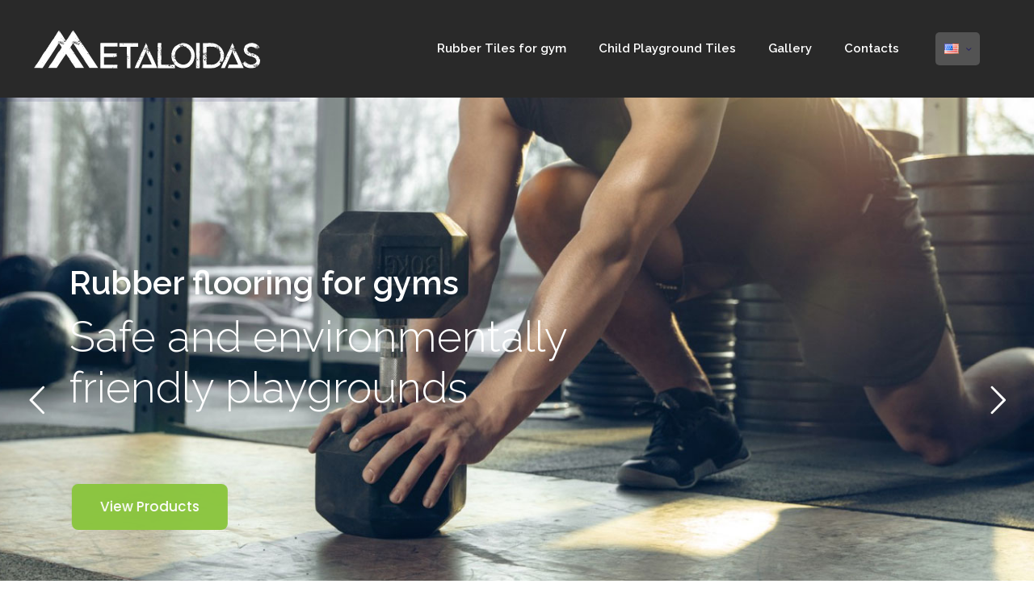

--- FILE ---
content_type: text/html; charset=UTF-8
request_url: https://metaloidas.com/
body_size: 29478
content:
<!DOCTYPE html>
<html lang="en-US" class="no-js " itemscope itemtype="https://schema.org/WebPage" >

<head>

<meta charset="UTF-8" />
<!-- Google tag (gtag.js) -->
<script async src="https://www.googletagmanager.com/gtag/js?id=G-67WLTWDDTN"></script>
<script>
  window.dataLayer = window.dataLayer || [];
  function gtag(){dataLayer.push(arguments);}
  gtag('js', new Date());

  gtag('config', 'G-67WLTWDDTN');
</script><meta name='robots' content='index, follow, max-image-preview:large, max-snippet:-1, max-video-preview:-1' />
<link rel="alternate" href="https://metaloidas.com/" hreflang="en" />
<link rel="alternate" href="https://metaloidas.com/lt/pagrindinis/" hreflang="lt" />
<link rel="alternate" href="https://metaloidas.com/de/startseite/" hreflang="de" />
<link rel="alternate" href="https://metaloidas.com/sv/miljovanliga-gummiplattor-av-hogsta-kvalitet/" hreflang="sv" />
<meta name="format-detection" content="telephone=no">
<meta name="viewport" content="width=device-width, initial-scale=1, maximum-scale=1" />
<link rel="shortcut icon" href="https://metaloidas.com/wp-content/uploads/2023/08/favicon-32x32-1.png" type="image/x-icon" />
<link rel="apple-touch-icon" href="https://metaloidas.com/wp-content/uploads/2023/08/android-chrome-192x192-1.png" />
<meta name="theme-color" content="#ffffff" media="(prefers-color-scheme: light)">
<meta name="theme-color" content="#ffffff" media="(prefers-color-scheme: dark)">

	<!-- This site is optimized with the Yoast SEO plugin v23.0 - https://yoast.com/wordpress/plugins/seo/ -->
	<title>Premium rubber tiles for gyms and playgrounds</title>
	<meta name="description" content="Premium rubber tiles, rubber pads, rubber flooring, rubber curbs, rubber granules and other rubber products." />
	<link rel="canonical" href="https://metaloidas.com/" />
	<meta property="og:locale" content="en_US" />
	<meta property="og:locale:alternate" content="lt_LT" />
	<meta property="og:locale:alternate" content="de_DE" />
	<meta property="og:locale:alternate" content="sv_SE" />
	<meta property="og:type" content="website" />
	<meta property="og:title" content="Premium rubber tiles for gyms and playgrounds" />
	<meta property="og:description" content="Premium rubber tiles, rubber pads, rubber flooring, rubber curbs, rubber granules and other rubber products." />
	<meta property="og:url" content="https://metaloidas.com/" />
	<meta property="og:site_name" content="Metaloidas - Rubber tiles, Blasting mats | Crumb rubber, Pads" />
	<meta property="article:publisher" content="https://www.facebook.com/metaloidas/" />
	<meta property="article:modified_time" content="2024-08-21T12:29:21+00:00" />
	<meta property="og:image" content="https://metaloidas.com/wp-content/uploads/2023/08/header-img-02.jpg" />
	<meta property="og:image:width" content="1920" />
	<meta property="og:image:height" content="600" />
	<meta property="og:image:type" content="image/jpeg" />
	<script type="application/ld+json" class="yoast-schema-graph">{"@context":"https://schema.org","@graph":[{"@type":"WebPage","@id":"https://metaloidas.com/","url":"https://metaloidas.com/","name":"Premium rubber tiles for gyms and playgrounds","isPartOf":{"@id":"https://metaloidas.com/#website"},"about":{"@id":"https://metaloidas.com/#organization"},"datePublished":"2017-11-28T10:21:47+00:00","dateModified":"2024-08-21T12:29:21+00:00","description":"Premium rubber tiles, rubber pads, rubber flooring, rubber curbs, rubber granules and other rubber products.","breadcrumb":{"@id":"https://metaloidas.com/#breadcrumb"},"inLanguage":"en-US","potentialAction":[{"@type":"ReadAction","target":["https://metaloidas.com/"]}]},{"@type":"BreadcrumbList","@id":"https://metaloidas.com/#breadcrumb","itemListElement":[{"@type":"ListItem","position":1,"name":"Home"}]},{"@type":"WebSite","@id":"https://metaloidas.com/#website","url":"https://metaloidas.com/","name":"Metaloidas.com","description":"","publisher":{"@id":"https://metaloidas.com/#organization"},"potentialAction":[{"@type":"SearchAction","target":{"@type":"EntryPoint","urlTemplate":"https://metaloidas.com/?s={search_term_string}"},"query-input":"required name=search_term_string"}],"inLanguage":"en-US"},{"@type":"Organization","@id":"https://metaloidas.com/#organization","name":"Metaloidas.com","url":"https://metaloidas.com/","logo":{"@type":"ImageObject","inLanguage":"en-US","@id":"https://metaloidas.com/#/schema/logo/image/","url":"https://metaloidas.com/wp-content/uploads/2023/08/logo-main-900.png","contentUrl":"https://metaloidas.com/wp-content/uploads/2023/08/logo-main-900.png","width":900,"height":756,"caption":"Metaloidas.com"},"image":{"@id":"https://metaloidas.com/#/schema/logo/image/"},"sameAs":["https://www.facebook.com/metaloidas/","https://www.linkedin.com/in/metaloidas-metaloidas-86a399153/"]}]}</script>
	<!-- / Yoast SEO plugin. -->


<link rel='dns-prefetch' href='//fonts.googleapis.com' />
<link rel="alternate" type="application/rss+xml" title="Metaloidas - Rubber tiles, Blasting mats | Crumb rubber, Pads &raquo; Feed" href="https://metaloidas.com/feed/" />
<link rel="alternate" title="oEmbed (JSON)" type="application/json+oembed" href="https://metaloidas.com/wp-json/oembed/1.0/embed?url=https%3A%2F%2Fmetaloidas.com%2F" />
<link rel="alternate" title="oEmbed (XML)" type="text/xml+oembed" href="https://metaloidas.com/wp-json/oembed/1.0/embed?url=https%3A%2F%2Fmetaloidas.com%2F&#038;format=xml" />
<style id='wp-img-auto-sizes-contain-inline-css' type='text/css'>
img:is([sizes=auto i],[sizes^="auto," i]){contain-intrinsic-size:3000px 1500px}
/*# sourceURL=wp-img-auto-sizes-contain-inline-css */
</style>
<style id='wp-emoji-styles-inline-css' type='text/css'>

	img.wp-smiley, img.emoji {
		display: inline !important;
		border: none !important;
		box-shadow: none !important;
		height: 1em !important;
		width: 1em !important;
		margin: 0 0.07em !important;
		vertical-align: -0.1em !important;
		background: none !important;
		padding: 0 !important;
	}
/*# sourceURL=wp-emoji-styles-inline-css */
</style>
<style id='wp-block-library-inline-css' type='text/css'>
:root{--wp-block-synced-color:#7a00df;--wp-block-synced-color--rgb:122,0,223;--wp-bound-block-color:var(--wp-block-synced-color);--wp-editor-canvas-background:#ddd;--wp-admin-theme-color:#007cba;--wp-admin-theme-color--rgb:0,124,186;--wp-admin-theme-color-darker-10:#006ba1;--wp-admin-theme-color-darker-10--rgb:0,107,160.5;--wp-admin-theme-color-darker-20:#005a87;--wp-admin-theme-color-darker-20--rgb:0,90,135;--wp-admin-border-width-focus:2px}@media (min-resolution:192dpi){:root{--wp-admin-border-width-focus:1.5px}}.wp-element-button{cursor:pointer}:root .has-very-light-gray-background-color{background-color:#eee}:root .has-very-dark-gray-background-color{background-color:#313131}:root .has-very-light-gray-color{color:#eee}:root .has-very-dark-gray-color{color:#313131}:root .has-vivid-green-cyan-to-vivid-cyan-blue-gradient-background{background:linear-gradient(135deg,#00d084,#0693e3)}:root .has-purple-crush-gradient-background{background:linear-gradient(135deg,#34e2e4,#4721fb 50%,#ab1dfe)}:root .has-hazy-dawn-gradient-background{background:linear-gradient(135deg,#faaca8,#dad0ec)}:root .has-subdued-olive-gradient-background{background:linear-gradient(135deg,#fafae1,#67a671)}:root .has-atomic-cream-gradient-background{background:linear-gradient(135deg,#fdd79a,#004a59)}:root .has-nightshade-gradient-background{background:linear-gradient(135deg,#330968,#31cdcf)}:root .has-midnight-gradient-background{background:linear-gradient(135deg,#020381,#2874fc)}:root{--wp--preset--font-size--normal:16px;--wp--preset--font-size--huge:42px}.has-regular-font-size{font-size:1em}.has-larger-font-size{font-size:2.625em}.has-normal-font-size{font-size:var(--wp--preset--font-size--normal)}.has-huge-font-size{font-size:var(--wp--preset--font-size--huge)}.has-text-align-center{text-align:center}.has-text-align-left{text-align:left}.has-text-align-right{text-align:right}.has-fit-text{white-space:nowrap!important}#end-resizable-editor-section{display:none}.aligncenter{clear:both}.items-justified-left{justify-content:flex-start}.items-justified-center{justify-content:center}.items-justified-right{justify-content:flex-end}.items-justified-space-between{justify-content:space-between}.screen-reader-text{border:0;clip-path:inset(50%);height:1px;margin:-1px;overflow:hidden;padding:0;position:absolute;width:1px;word-wrap:normal!important}.screen-reader-text:focus{background-color:#ddd;clip-path:none;color:#444;display:block;font-size:1em;height:auto;left:5px;line-height:normal;padding:15px 23px 14px;text-decoration:none;top:5px;width:auto;z-index:100000}html :where(.has-border-color){border-style:solid}html :where([style*=border-top-color]){border-top-style:solid}html :where([style*=border-right-color]){border-right-style:solid}html :where([style*=border-bottom-color]){border-bottom-style:solid}html :where([style*=border-left-color]){border-left-style:solid}html :where([style*=border-width]){border-style:solid}html :where([style*=border-top-width]){border-top-style:solid}html :where([style*=border-right-width]){border-right-style:solid}html :where([style*=border-bottom-width]){border-bottom-style:solid}html :where([style*=border-left-width]){border-left-style:solid}html :where(img[class*=wp-image-]){height:auto;max-width:100%}:where(figure){margin:0 0 1em}html :where(.is-position-sticky){--wp-admin--admin-bar--position-offset:var(--wp-admin--admin-bar--height,0px)}@media screen and (max-width:600px){html :where(.is-position-sticky){--wp-admin--admin-bar--position-offset:0px}}

/*# sourceURL=wp-block-library-inline-css */
</style><style id='global-styles-inline-css' type='text/css'>
:root{--wp--preset--aspect-ratio--square: 1;--wp--preset--aspect-ratio--4-3: 4/3;--wp--preset--aspect-ratio--3-4: 3/4;--wp--preset--aspect-ratio--3-2: 3/2;--wp--preset--aspect-ratio--2-3: 2/3;--wp--preset--aspect-ratio--16-9: 16/9;--wp--preset--aspect-ratio--9-16: 9/16;--wp--preset--color--black: #000000;--wp--preset--color--cyan-bluish-gray: #abb8c3;--wp--preset--color--white: #ffffff;--wp--preset--color--pale-pink: #f78da7;--wp--preset--color--vivid-red: #cf2e2e;--wp--preset--color--luminous-vivid-orange: #ff6900;--wp--preset--color--luminous-vivid-amber: #fcb900;--wp--preset--color--light-green-cyan: #7bdcb5;--wp--preset--color--vivid-green-cyan: #00d084;--wp--preset--color--pale-cyan-blue: #8ed1fc;--wp--preset--color--vivid-cyan-blue: #0693e3;--wp--preset--color--vivid-purple: #9b51e0;--wp--preset--gradient--vivid-cyan-blue-to-vivid-purple: linear-gradient(135deg,rgb(6,147,227) 0%,rgb(155,81,224) 100%);--wp--preset--gradient--light-green-cyan-to-vivid-green-cyan: linear-gradient(135deg,rgb(122,220,180) 0%,rgb(0,208,130) 100%);--wp--preset--gradient--luminous-vivid-amber-to-luminous-vivid-orange: linear-gradient(135deg,rgb(252,185,0) 0%,rgb(255,105,0) 100%);--wp--preset--gradient--luminous-vivid-orange-to-vivid-red: linear-gradient(135deg,rgb(255,105,0) 0%,rgb(207,46,46) 100%);--wp--preset--gradient--very-light-gray-to-cyan-bluish-gray: linear-gradient(135deg,rgb(238,238,238) 0%,rgb(169,184,195) 100%);--wp--preset--gradient--cool-to-warm-spectrum: linear-gradient(135deg,rgb(74,234,220) 0%,rgb(151,120,209) 20%,rgb(207,42,186) 40%,rgb(238,44,130) 60%,rgb(251,105,98) 80%,rgb(254,248,76) 100%);--wp--preset--gradient--blush-light-purple: linear-gradient(135deg,rgb(255,206,236) 0%,rgb(152,150,240) 100%);--wp--preset--gradient--blush-bordeaux: linear-gradient(135deg,rgb(254,205,165) 0%,rgb(254,45,45) 50%,rgb(107,0,62) 100%);--wp--preset--gradient--luminous-dusk: linear-gradient(135deg,rgb(255,203,112) 0%,rgb(199,81,192) 50%,rgb(65,88,208) 100%);--wp--preset--gradient--pale-ocean: linear-gradient(135deg,rgb(255,245,203) 0%,rgb(182,227,212) 50%,rgb(51,167,181) 100%);--wp--preset--gradient--electric-grass: linear-gradient(135deg,rgb(202,248,128) 0%,rgb(113,206,126) 100%);--wp--preset--gradient--midnight: linear-gradient(135deg,rgb(2,3,129) 0%,rgb(40,116,252) 100%);--wp--preset--font-size--small: 13px;--wp--preset--font-size--medium: 20px;--wp--preset--font-size--large: 36px;--wp--preset--font-size--x-large: 42px;--wp--preset--spacing--20: 0.44rem;--wp--preset--spacing--30: 0.67rem;--wp--preset--spacing--40: 1rem;--wp--preset--spacing--50: 1.5rem;--wp--preset--spacing--60: 2.25rem;--wp--preset--spacing--70: 3.38rem;--wp--preset--spacing--80: 5.06rem;--wp--preset--shadow--natural: 6px 6px 9px rgba(0, 0, 0, 0.2);--wp--preset--shadow--deep: 12px 12px 50px rgba(0, 0, 0, 0.4);--wp--preset--shadow--sharp: 6px 6px 0px rgba(0, 0, 0, 0.2);--wp--preset--shadow--outlined: 6px 6px 0px -3px rgb(255, 255, 255), 6px 6px rgb(0, 0, 0);--wp--preset--shadow--crisp: 6px 6px 0px rgb(0, 0, 0);}:where(.is-layout-flex){gap: 0.5em;}:where(.is-layout-grid){gap: 0.5em;}body .is-layout-flex{display: flex;}.is-layout-flex{flex-wrap: wrap;align-items: center;}.is-layout-flex > :is(*, div){margin: 0;}body .is-layout-grid{display: grid;}.is-layout-grid > :is(*, div){margin: 0;}:where(.wp-block-columns.is-layout-flex){gap: 2em;}:where(.wp-block-columns.is-layout-grid){gap: 2em;}:where(.wp-block-post-template.is-layout-flex){gap: 1.25em;}:where(.wp-block-post-template.is-layout-grid){gap: 1.25em;}.has-black-color{color: var(--wp--preset--color--black) !important;}.has-cyan-bluish-gray-color{color: var(--wp--preset--color--cyan-bluish-gray) !important;}.has-white-color{color: var(--wp--preset--color--white) !important;}.has-pale-pink-color{color: var(--wp--preset--color--pale-pink) !important;}.has-vivid-red-color{color: var(--wp--preset--color--vivid-red) !important;}.has-luminous-vivid-orange-color{color: var(--wp--preset--color--luminous-vivid-orange) !important;}.has-luminous-vivid-amber-color{color: var(--wp--preset--color--luminous-vivid-amber) !important;}.has-light-green-cyan-color{color: var(--wp--preset--color--light-green-cyan) !important;}.has-vivid-green-cyan-color{color: var(--wp--preset--color--vivid-green-cyan) !important;}.has-pale-cyan-blue-color{color: var(--wp--preset--color--pale-cyan-blue) !important;}.has-vivid-cyan-blue-color{color: var(--wp--preset--color--vivid-cyan-blue) !important;}.has-vivid-purple-color{color: var(--wp--preset--color--vivid-purple) !important;}.has-black-background-color{background-color: var(--wp--preset--color--black) !important;}.has-cyan-bluish-gray-background-color{background-color: var(--wp--preset--color--cyan-bluish-gray) !important;}.has-white-background-color{background-color: var(--wp--preset--color--white) !important;}.has-pale-pink-background-color{background-color: var(--wp--preset--color--pale-pink) !important;}.has-vivid-red-background-color{background-color: var(--wp--preset--color--vivid-red) !important;}.has-luminous-vivid-orange-background-color{background-color: var(--wp--preset--color--luminous-vivid-orange) !important;}.has-luminous-vivid-amber-background-color{background-color: var(--wp--preset--color--luminous-vivid-amber) !important;}.has-light-green-cyan-background-color{background-color: var(--wp--preset--color--light-green-cyan) !important;}.has-vivid-green-cyan-background-color{background-color: var(--wp--preset--color--vivid-green-cyan) !important;}.has-pale-cyan-blue-background-color{background-color: var(--wp--preset--color--pale-cyan-blue) !important;}.has-vivid-cyan-blue-background-color{background-color: var(--wp--preset--color--vivid-cyan-blue) !important;}.has-vivid-purple-background-color{background-color: var(--wp--preset--color--vivid-purple) !important;}.has-black-border-color{border-color: var(--wp--preset--color--black) !important;}.has-cyan-bluish-gray-border-color{border-color: var(--wp--preset--color--cyan-bluish-gray) !important;}.has-white-border-color{border-color: var(--wp--preset--color--white) !important;}.has-pale-pink-border-color{border-color: var(--wp--preset--color--pale-pink) !important;}.has-vivid-red-border-color{border-color: var(--wp--preset--color--vivid-red) !important;}.has-luminous-vivid-orange-border-color{border-color: var(--wp--preset--color--luminous-vivid-orange) !important;}.has-luminous-vivid-amber-border-color{border-color: var(--wp--preset--color--luminous-vivid-amber) !important;}.has-light-green-cyan-border-color{border-color: var(--wp--preset--color--light-green-cyan) !important;}.has-vivid-green-cyan-border-color{border-color: var(--wp--preset--color--vivid-green-cyan) !important;}.has-pale-cyan-blue-border-color{border-color: var(--wp--preset--color--pale-cyan-blue) !important;}.has-vivid-cyan-blue-border-color{border-color: var(--wp--preset--color--vivid-cyan-blue) !important;}.has-vivid-purple-border-color{border-color: var(--wp--preset--color--vivid-purple) !important;}.has-vivid-cyan-blue-to-vivid-purple-gradient-background{background: var(--wp--preset--gradient--vivid-cyan-blue-to-vivid-purple) !important;}.has-light-green-cyan-to-vivid-green-cyan-gradient-background{background: var(--wp--preset--gradient--light-green-cyan-to-vivid-green-cyan) !important;}.has-luminous-vivid-amber-to-luminous-vivid-orange-gradient-background{background: var(--wp--preset--gradient--luminous-vivid-amber-to-luminous-vivid-orange) !important;}.has-luminous-vivid-orange-to-vivid-red-gradient-background{background: var(--wp--preset--gradient--luminous-vivid-orange-to-vivid-red) !important;}.has-very-light-gray-to-cyan-bluish-gray-gradient-background{background: var(--wp--preset--gradient--very-light-gray-to-cyan-bluish-gray) !important;}.has-cool-to-warm-spectrum-gradient-background{background: var(--wp--preset--gradient--cool-to-warm-spectrum) !important;}.has-blush-light-purple-gradient-background{background: var(--wp--preset--gradient--blush-light-purple) !important;}.has-blush-bordeaux-gradient-background{background: var(--wp--preset--gradient--blush-bordeaux) !important;}.has-luminous-dusk-gradient-background{background: var(--wp--preset--gradient--luminous-dusk) !important;}.has-pale-ocean-gradient-background{background: var(--wp--preset--gradient--pale-ocean) !important;}.has-electric-grass-gradient-background{background: var(--wp--preset--gradient--electric-grass) !important;}.has-midnight-gradient-background{background: var(--wp--preset--gradient--midnight) !important;}.has-small-font-size{font-size: var(--wp--preset--font-size--small) !important;}.has-medium-font-size{font-size: var(--wp--preset--font-size--medium) !important;}.has-large-font-size{font-size: var(--wp--preset--font-size--large) !important;}.has-x-large-font-size{font-size: var(--wp--preset--font-size--x-large) !important;}
/*# sourceURL=global-styles-inline-css */
</style>

<style id='classic-theme-styles-inline-css' type='text/css'>
/*! This file is auto-generated */
.wp-block-button__link{color:#fff;background-color:#32373c;border-radius:9999px;box-shadow:none;text-decoration:none;padding:calc(.667em + 2px) calc(1.333em + 2px);font-size:1.125em}.wp-block-file__button{background:#32373c;color:#fff;text-decoration:none}
/*# sourceURL=/wp-includes/css/classic-themes.min.css */
</style>
<link rel='stylesheet' id='contact-form-7-css' href='https://metaloidas.com/wp-content/plugins/contact-form-7/includes/css/styles.css?ver=5.9.7' type='text/css' media='all' />
<link rel='stylesheet' id='mfn-be-css' href='https://metaloidas.com/wp-content/themes/betheme/css/be.css?ver=27.5' type='text/css' media='all' />
<link rel='stylesheet' id='mfn-animations-css' href='https://metaloidas.com/wp-content/themes/betheme/assets/animations/animations.min.css?ver=27.5' type='text/css' media='all' />
<link rel='stylesheet' id='mfn-font-awesome-css' href='https://metaloidas.com/wp-content/themes/betheme/fonts/fontawesome/fontawesome.css?ver=27.5' type='text/css' media='all' />
<link rel='stylesheet' id='mfn-jplayer-css' href='https://metaloidas.com/wp-content/themes/betheme/assets/jplayer/css/jplayer.blue.monday.min.css?ver=27.5' type='text/css' media='all' />
<link rel='stylesheet' id='mfn-responsive-css' href='https://metaloidas.com/wp-content/themes/betheme/css/responsive.css?ver=27.5' type='text/css' media='all' />
<link rel='stylesheet' id='mfn-fonts-css' href='https://fonts.googleapis.com/css?family=Poppins%3A1%2C300%2C400%2C400italic%2C500%2C700%2C700italic%7CRaleway%3A1%2C300%2C400%2C400italic%2C500%2C700%2C700italic&#038;display=swap&#038;ver=6.9' type='text/css' media='all' />
<style id='mfn-dynamic-inline-css' type='text/css'>
#Footer{background-image:url(https://metaloidas.com/wp-content/uploads/2023/09/footer-img-2.png);background-repeat:no-repeat;background-position:right bottom}
html{background-color:#ffffff}#Wrapper,#Content,.mfn-popup .mfn-popup-content,.mfn-off-canvas-sidebar .mfn-off-canvas-content-wrapper,.mfn-cart-holder,.mfn-header-login,#Top_bar .search_wrapper,#Top_bar .top_bar_right .mfn-live-search-box,.column_livesearch .mfn-live-search-wrapper,.column_livesearch .mfn-live-search-box{background-color:#ffffff}.layout-boxed.mfn-bebuilder-header.mfn-ui #Wrapper .mfn-only-sample-content{background-color:#ffffff}body:not(.template-slider) #Header{min-height:0px}body.header-below:not(.template-slider) #Header{padding-top:0px}#Footer .widgets_wrapper{padding:100px 0}.has-search-overlay.search-overlay-opened #search-overlay{background-color:rgba(0,0,0,0.6)}.elementor-page.elementor-default #Content .the_content .section_wrapper{max-width:100%}.elementor-page.elementor-default #Content .section.the_content{width:100%}.elementor-page.elementor-default #Content .section_wrapper .the_content_wrapper{margin-left:0;margin-right:0;width:100%}body,span.date_label,.timeline_items li h3 span,input[type="date"],input[type="text"],input[type="password"],input[type="tel"],input[type="email"],input[type="url"],textarea,select,.offer_li .title h3,.mfn-menu-item-megamenu{font-family:"Poppins",-apple-system,BlinkMacSystemFont,"Segoe UI",Roboto,Oxygen-Sans,Ubuntu,Cantarell,"Helvetica Neue",sans-serif}#menu > ul > li > a,#overlay-menu ul li a{font-family:"Raleway",-apple-system,BlinkMacSystemFont,"Segoe UI",Roboto,Oxygen-Sans,Ubuntu,Cantarell,"Helvetica Neue",sans-serif}#Subheader .title{font-family:"Poppins",-apple-system,BlinkMacSystemFont,"Segoe UI",Roboto,Oxygen-Sans,Ubuntu,Cantarell,"Helvetica Neue",sans-serif}h1,h2,h3,h4,.text-logo #logo{font-family:"Raleway",-apple-system,BlinkMacSystemFont,"Segoe UI",Roboto,Oxygen-Sans,Ubuntu,Cantarell,"Helvetica Neue",sans-serif}h5,h6{font-family:"Poppins",-apple-system,BlinkMacSystemFont,"Segoe UI",Roboto,Oxygen-Sans,Ubuntu,Cantarell,"Helvetica Neue",sans-serif}blockquote{font-family:"Poppins",-apple-system,BlinkMacSystemFont,"Segoe UI",Roboto,Oxygen-Sans,Ubuntu,Cantarell,"Helvetica Neue",sans-serif}.chart_box .chart .num,.counter .desc_wrapper .number-wrapper,.how_it_works .image .number,.pricing-box .plan-header .price,.quick_fact .number-wrapper,.woocommerce .product div.entry-summary .price{font-family:"Poppins",-apple-system,BlinkMacSystemFont,"Segoe UI",Roboto,Oxygen-Sans,Ubuntu,Cantarell,"Helvetica Neue",sans-serif}body,.mfn-menu-item-megamenu{font-size:16px;line-height:26px;font-weight:400;letter-spacing:0px}.big{font-size:16px;line-height:28px;font-weight:400;letter-spacing:0px}#menu > ul > li > a,#overlay-menu ul li a{font-size:15px;font-weight:600;letter-spacing:0px}#overlay-menu ul li a{line-height:22.5px}#Subheader .title{font-size:30px;line-height:35px;font-weight:600;letter-spacing:1px}h1,.text-logo #logo{font-size:45px;line-height:55px;font-weight:600;letter-spacing:0px}h2{font-size:35px;line-height:45px;font-weight:600;letter-spacing:0px}h3,.woocommerce ul.products li.product h3,.woocommerce #customer_login h2{font-size:25px;line-height:35px;font-weight:300;letter-spacing:0px}h4,.woocommerce .woocommerce-order-details__title,.woocommerce .wc-bacs-bank-details-heading,.woocommerce .woocommerce-customer-details h2{font-size:21px;line-height:25px;font-weight:600;letter-spacing:0px}h5{font-size:17px;line-height:27px;font-weight:400;letter-spacing:0px}h6{font-size:15px;line-height:25px;font-weight:600;letter-spacing:0px}#Intro .intro-title{font-size:70px;line-height:70px;font-weight:400;letter-spacing:0px}@media only screen and (min-width:768px) and (max-width:959px){body,.mfn-menu-item-megamenu{font-size:14px;line-height:22px;font-weight:400;letter-spacing:0px}.big{font-size:14px;line-height:24px;font-weight:400;letter-spacing:0px}#menu > ul > li > a,#overlay-menu ul li a{font-size:13px;font-weight:600;letter-spacing:0px}#overlay-menu ul li a{line-height:19.5px}#Subheader .title{font-size:26px;line-height:30px;font-weight:600;letter-spacing:1px}h1,.text-logo #logo{font-size:38px;line-height:47px;font-weight:600;letter-spacing:0px}h2{font-size:30px;line-height:38px;font-weight:600;letter-spacing:0px}h3,.woocommerce ul.products li.product h3,.woocommerce #customer_login h2{font-size:21px;line-height:30px;font-weight:300;letter-spacing:0px}h4,.woocommerce .woocommerce-order-details__title,.woocommerce .wc-bacs-bank-details-heading,.woocommerce .woocommerce-customer-details h2{font-size:18px;line-height:21px;font-weight:600;letter-spacing:0px}h5{font-size:14px;line-height:23px;font-weight:400;letter-spacing:0px}h6{font-size:13px;line-height:21px;font-weight:600;letter-spacing:0px}#Intro .intro-title{font-size:60px;line-height:60px;font-weight:400;letter-spacing:0px}blockquote{font-size:15px}.chart_box .chart .num{font-size:45px;line-height:45px}.counter .desc_wrapper .number-wrapper{font-size:45px;line-height:45px}.counter .desc_wrapper .title{font-size:14px;line-height:18px}.faq .question .title{font-size:14px}.fancy_heading .title{font-size:38px;line-height:38px}.offer .offer_li .desc_wrapper .title h3{font-size:32px;line-height:32px}.offer_thumb_ul li.offer_thumb_li .desc_wrapper .title h3{font-size:32px;line-height:32px}.pricing-box .plan-header h2{font-size:27px;line-height:27px}.pricing-box .plan-header .price > span{font-size:40px;line-height:40px}.pricing-box .plan-header .price sup.currency{font-size:18px;line-height:18px}.pricing-box .plan-header .price sup.period{font-size:14px;line-height:14px}.quick_fact .number-wrapper{font-size:80px;line-height:80px}.trailer_box .desc h2{font-size:27px;line-height:27px}.widget > h3{font-size:17px;line-height:20px}}@media only screen and (min-width:480px) and (max-width:767px){body,.mfn-menu-item-megamenu{font-size:13px;line-height:20px;font-weight:400;letter-spacing:0px}.big{font-size:13px;line-height:21px;font-weight:400;letter-spacing:0px}#menu > ul > li > a,#overlay-menu ul li a{font-size:13px;font-weight:600;letter-spacing:0px}#overlay-menu ul li a{line-height:19.5px}#Subheader .title{font-size:23px;line-height:26px;font-weight:600;letter-spacing:1px}h1,.text-logo #logo{font-size:34px;line-height:41px;font-weight:600;letter-spacing:0px}h2{font-size:26px;line-height:34px;font-weight:600;letter-spacing:0px}h3,.woocommerce ul.products li.product h3,.woocommerce #customer_login h2{font-size:19px;line-height:26px;font-weight:300;letter-spacing:0px}h4,.woocommerce .woocommerce-order-details__title,.woocommerce .wc-bacs-bank-details-heading,.woocommerce .woocommerce-customer-details h2{font-size:16px;line-height:19px;font-weight:600;letter-spacing:0px}h5{font-size:13px;line-height:20px;font-weight:400;letter-spacing:0px}h6{font-size:13px;line-height:19px;font-weight:600;letter-spacing:0px}#Intro .intro-title{font-size:53px;line-height:53px;font-weight:400;letter-spacing:0px}blockquote{font-size:14px}.chart_box .chart .num{font-size:40px;line-height:40px}.counter .desc_wrapper .number-wrapper{font-size:40px;line-height:40px}.counter .desc_wrapper .title{font-size:13px;line-height:16px}.faq .question .title{font-size:13px}.fancy_heading .title{font-size:34px;line-height:34px}.offer .offer_li .desc_wrapper .title h3{font-size:28px;line-height:28px}.offer_thumb_ul li.offer_thumb_li .desc_wrapper .title h3{font-size:28px;line-height:28px}.pricing-box .plan-header h2{font-size:24px;line-height:24px}.pricing-box .plan-header .price > span{font-size:34px;line-height:34px}.pricing-box .plan-header .price sup.currency{font-size:16px;line-height:16px}.pricing-box .plan-header .price sup.period{font-size:13px;line-height:13px}.quick_fact .number-wrapper{font-size:70px;line-height:70px}.trailer_box .desc h2{font-size:24px;line-height:24px}.widget > h3{font-size:16px;line-height:19px}}@media only screen and (max-width:479px){body,.mfn-menu-item-megamenu{font-size:13px;line-height:19px;font-weight:400;letter-spacing:0px}.big{font-size:13px;line-height:19px;font-weight:400;letter-spacing:0px}#menu > ul > li > a,#overlay-menu ul li a{font-size:13px;font-weight:600;letter-spacing:0px}#overlay-menu ul li a{line-height:19.5px}#Subheader .title{font-size:18px;line-height:21px;font-weight:600;letter-spacing:1px}h1,.text-logo #logo{font-size:27px;line-height:33px;font-weight:600;letter-spacing:0px}h2{font-size:21px;line-height:27px;font-weight:600;letter-spacing:0px}h3,.woocommerce ul.products li.product h3,.woocommerce #customer_login h2{font-size:15px;line-height:21px;font-weight:300;letter-spacing:0px}h4,.woocommerce .woocommerce-order-details__title,.woocommerce .wc-bacs-bank-details-heading,.woocommerce .woocommerce-customer-details h2{font-size:13px;line-height:19px;font-weight:600;letter-spacing:0px}h5{font-size:13px;line-height:19px;font-weight:400;letter-spacing:0px}h6{font-size:13px;line-height:19px;font-weight:600;letter-spacing:0px}#Intro .intro-title{font-size:42px;line-height:42px;font-weight:400;letter-spacing:0px}blockquote{font-size:13px}.chart_box .chart .num{font-size:35px;line-height:35px}.counter .desc_wrapper .number-wrapper{font-size:35px;line-height:35px}.counter .desc_wrapper .title{font-size:13px;line-height:26px}.faq .question .title{font-size:13px}.fancy_heading .title{font-size:30px;line-height:30px}.offer .offer_li .desc_wrapper .title h3{font-size:26px;line-height:26px}.offer_thumb_ul li.offer_thumb_li .desc_wrapper .title h3{font-size:26px;line-height:26px}.pricing-box .plan-header h2{font-size:21px;line-height:21px}.pricing-box .plan-header .price > span{font-size:32px;line-height:32px}.pricing-box .plan-header .price sup.currency{font-size:14px;line-height:14px}.pricing-box .plan-header .price sup.period{font-size:13px;line-height:13px}.quick_fact .number-wrapper{font-size:60px;line-height:60px}.trailer_box .desc h2{font-size:21px;line-height:21px}.widget > h3{font-size:15px;line-height:18px}}.with_aside .sidebar.columns{width:23%}.with_aside .sections_group{width:77%}.aside_both .sidebar.columns{width:18%}.aside_both .sidebar.sidebar-1{margin-left:-82%}.aside_both .sections_group{width:64%;margin-left:18%}@media only screen and (min-width:1240px){#Wrapper,.with_aside .content_wrapper{max-width:1240px}body.layout-boxed.mfn-header-scrolled .mfn-header-tmpl.mfn-sticky-layout-width{max-width:1240px;left:0;right:0;margin-left:auto;margin-right:auto}body.layout-boxed:not(.mfn-header-scrolled) .mfn-header-tmpl.mfn-header-layout-width,body.layout-boxed .mfn-header-tmpl.mfn-header-layout-width:not(.mfn-hasSticky){max-width:1240px;left:0;right:0;margin-left:auto;margin-right:auto}body.layout-boxed.mfn-bebuilder-header.mfn-ui .mfn-only-sample-content{max-width:1240px;margin-left:auto;margin-right:auto}.section_wrapper,.container{max-width:1220px}.layout-boxed.header-boxed #Top_bar.is-sticky{max-width:1240px}}@media only screen and (max-width:767px){#Wrapper{max-width:calc(100% - 67px)}.content_wrapper .section_wrapper,.container,.four.columns .widget-area{max-width:550px !important;padding-left:33px;padding-right:33px}}body{--mfn-button-font-family:inherit;--mfn-button-font-size:16px;--mfn-button-font-weight:400;--mfn-button-font-style:inherit;--mfn-button-letter-spacing:0px;--mfn-button-padding:16px 20px 16px 20px;--mfn-button-border-width:0;--mfn-button-border-radius:5px 5px 5px 5px;--mfn-button-gap:10px;--mfn-button-transition:0.2s;--mfn-button-color:#ffffff;--mfn-button-color-hover:#ffffff;--mfn-button-bg:#272363;--mfn-button-bg-hover:#1a1656;--mfn-button-border-color:transparent;--mfn-button-border-color-hover:transparent;--mfn-button-icon-color:#ffffff;--mfn-button-icon-color-hover:#ffffff;--mfn-button-box-shadow:unset;--mfn-button-theme-color:#ffffff;--mfn-button-theme-color-hover:#ffffff;--mfn-button-theme-bg:#272363;--mfn-button-theme-bg-hover:#1a1656;--mfn-button-theme-border-color:transparent;--mfn-button-theme-border-color-hover:transparent;--mfn-button-theme-icon-color:#ffffff;--mfn-button-theme-icon-color-hover:#ffffff;--mfn-button-theme-box-shadow:unset;--mfn-button-shop-color:#ffffff;--mfn-button-shop-color-hover:#ffffff;--mfn-button-shop-bg:#272363;--mfn-button-shop-bg-hover:#1a1656;--mfn-button-shop-border-color:transparent;--mfn-button-shop-border-color-hover:transparent;--mfn-button-shop-icon-color:#626262;--mfn-button-shop-icon-color-hover:#626262;--mfn-button-shop-box-shadow:unset;--mfn-button-action-color:#ffffff;--mfn-button-action-color-hover:#ffffff;--mfn-button-action-bg:#8bc53f;--mfn-button-action-bg-hover:#7eb832;--mfn-button-action-border-color:transparent;--mfn-button-action-border-color-hover:transparent;--mfn-button-action-icon-color:#626262;--mfn-button-action-icon-color-hover:#626262;--mfn-button-action-box-shadow:unset}@media only screen and (max-width:959px){body{}}@media only screen and (max-width:768px){body{}}#Top_bar #logo,.header-fixed #Top_bar #logo,.header-plain #Top_bar #logo,.header-transparent #Top_bar #logo{height:60px;line-height:60px;padding:30px 0}.logo-overflow #Top_bar:not(.is-sticky) .logo{height:120px}#Top_bar .menu > li > a{padding:30px 0}.menu-highlight:not(.header-creative) #Top_bar .menu > li > a{margin:35px 0}.header-plain:not(.menu-highlight) #Top_bar .menu > li > a span:not(.description){line-height:120px}.header-fixed #Top_bar .menu > li > a{padding:45px 0}@media only screen and (max-width:767px){.mobile-header-mini #Top_bar #logo{height:50px!important;line-height:50px!important;margin:5px 0}}#Top_bar #logo img.svg{width:280px}.image_frame,.wp-caption{border-width:0px}.alert{border-radius:0px}#Top_bar .top_bar_right .top-bar-right-input input{width:200px}.mfn-live-search-box .mfn-live-search-list{max-height:300px}#Side_slide{right:-280px;width:280px}#Side_slide.left{left:-280px}.blog-teaser li .desc-wrapper .desc{background-position-y:-1px}.mfn-free-delivery-info{--mfn-free-delivery-bar:#272363;--mfn-free-delivery-bg:rgba(0,0,0,0.1);--mfn-free-delivery-achieved:#272363}@media only screen and ( max-width:767px ){}@media only screen and (min-width:1240px){body:not(.header-simple) #Top_bar #menu{display:block!important}.tr-menu #Top_bar #menu{background:none!important}#Top_bar .menu > li > ul.mfn-megamenu > li{float:left}#Top_bar .menu > li > ul.mfn-megamenu > li.mfn-megamenu-cols-1{width:100%}#Top_bar .menu > li > ul.mfn-megamenu > li.mfn-megamenu-cols-2{width:50%}#Top_bar .menu > li > ul.mfn-megamenu > li.mfn-megamenu-cols-3{width:33.33%}#Top_bar .menu > li > ul.mfn-megamenu > li.mfn-megamenu-cols-4{width:25%}#Top_bar .menu > li > ul.mfn-megamenu > li.mfn-megamenu-cols-5{width:20%}#Top_bar .menu > li > ul.mfn-megamenu > li.mfn-megamenu-cols-6{width:16.66%}#Top_bar .menu > li > ul.mfn-megamenu > li > ul{display:block!important;position:inherit;left:auto;top:auto;border-width:0 1px 0 0}#Top_bar .menu > li > ul.mfn-megamenu > li:last-child > ul{border:0}#Top_bar .menu > li > ul.mfn-megamenu > li > ul li{width:auto}#Top_bar .menu > li > ul.mfn-megamenu a.mfn-megamenu-title{text-transform:uppercase;font-weight:400;background:none}#Top_bar .menu > li > ul.mfn-megamenu a .menu-arrow{display:none}.menuo-right #Top_bar .menu > li > ul.mfn-megamenu{left:0;width:98%!important;margin:0 1%;padding:20px 0}.menuo-right #Top_bar .menu > li > ul.mfn-megamenu-bg{box-sizing:border-box}#Top_bar .menu > li > ul.mfn-megamenu-bg{padding:20px 166px 20px 20px;background-repeat:no-repeat;background-position:right bottom}.rtl #Top_bar .menu > li > ul.mfn-megamenu-bg{padding-left:166px;padding-right:20px;background-position:left bottom}#Top_bar .menu > li > ul.mfn-megamenu-bg > li{background:none}#Top_bar .menu > li > ul.mfn-megamenu-bg > li a{border:none}#Top_bar .menu > li > ul.mfn-megamenu-bg > li > ul{background:none!important;-webkit-box-shadow:0 0 0 0;-moz-box-shadow:0 0 0 0;box-shadow:0 0 0 0}.mm-vertical #Top_bar .container{position:relative}.mm-vertical #Top_bar .top_bar_left{position:static}.mm-vertical #Top_bar .menu > li ul{box-shadow:0 0 0 0 transparent!important;background-image:none}.mm-vertical #Top_bar .menu > li > ul.mfn-megamenu{padding:20px 0}.mm-vertical.header-plain #Top_bar .menu > li > ul.mfn-megamenu{width:100%!important;margin:0}.mm-vertical #Top_bar .menu > li > ul.mfn-megamenu > li{display:table-cell;float:none!important;width:10%;padding:0 15px;border-right:1px solid rgba(0,0,0,0.05)}.mm-vertical #Top_bar .menu > li > ul.mfn-megamenu > li:last-child{border-right-width:0}.mm-vertical #Top_bar .menu > li > ul.mfn-megamenu > li.hide-border{border-right-width:0}.mm-vertical #Top_bar .menu > li > ul.mfn-megamenu > li a{border-bottom-width:0;padding:9px 15px;line-height:120%}.mm-vertical #Top_bar .menu > li > ul.mfn-megamenu a.mfn-megamenu-title{font-weight:700}.rtl .mm-vertical #Top_bar .menu > li > ul.mfn-megamenu > li:first-child{border-right-width:0}.rtl .mm-vertical #Top_bar .menu > li > ul.mfn-megamenu > li:last-child{border-right-width:1px}body.header-shop #Top_bar #menu{display:flex!important;background-color:transparent}.header-shop #Top_bar.is-sticky .top_bar_row_second{display:none}.header-plain:not(.menuo-right) #Header .top_bar_left{width:auto!important}.header-stack.header-center #Top_bar #menu{display:inline-block!important}.header-simple #Top_bar #menu{display:none;height:auto;width:300px;bottom:auto;top:100%;right:1px;position:absolute;margin:0}.header-simple #Header a.responsive-menu-toggle{display:block;right:10px}.header-simple #Top_bar #menu > ul{width:100%;float:left}.header-simple #Top_bar #menu ul li{width:100%;padding-bottom:0;border-right:0;position:relative}.header-simple #Top_bar #menu ul li a{padding:0 20px;margin:0;display:block;height:auto;line-height:normal;border:none}.header-simple #Top_bar #menu ul li a:not(.menu-toggle):after{display:none}.header-simple #Top_bar #menu ul li a span{border:none;line-height:44px;display:inline;padding:0}.header-simple #Top_bar #menu ul li.submenu .menu-toggle{display:block;position:absolute;right:0;top:0;width:44px;height:44px;line-height:44px;font-size:30px;font-weight:300;text-align:center;cursor:pointer;color:#444;opacity:0.33;transform:unset}.header-simple #Top_bar #menu ul li.submenu .menu-toggle:after{content:"+";position:static}.header-simple #Top_bar #menu ul li.hover > .menu-toggle:after{content:"-"}.header-simple #Top_bar #menu ul li.hover a{border-bottom:0}.header-simple #Top_bar #menu ul.mfn-megamenu li .menu-toggle{display:none}.header-simple #Top_bar #menu ul li ul{position:relative!important;left:0!important;top:0;padding:0;margin:0!important;width:auto!important;background-image:none}.header-simple #Top_bar #menu ul li ul li{width:100%!important;display:block;padding:0}.header-simple #Top_bar #menu ul li ul li a{padding:0 20px 0 30px}.header-simple #Top_bar #menu ul li ul li a .menu-arrow{display:none}.header-simple #Top_bar #menu ul li ul li a span{padding:0}.header-simple #Top_bar #menu ul li ul li a span:after{display:none!important}.header-simple #Top_bar .menu > li > ul.mfn-megamenu a.mfn-megamenu-title{text-transform:uppercase;font-weight:400}.header-simple #Top_bar .menu > li > ul.mfn-megamenu > li > ul{display:block!important;position:inherit;left:auto;top:auto}.header-simple #Top_bar #menu ul li ul li ul{border-left:0!important;padding:0;top:0}.header-simple #Top_bar #menu ul li ul li ul li a{padding:0 20px 0 40px}.rtl.header-simple #Top_bar #menu{left:1px;right:auto}.rtl.header-simple #Top_bar a.responsive-menu-toggle{left:10px;right:auto}.rtl.header-simple #Top_bar #menu ul li.submenu .menu-toggle{left:0;right:auto}.rtl.header-simple #Top_bar #menu ul li ul{left:auto!important;right:0!important}.rtl.header-simple #Top_bar #menu ul li ul li a{padding:0 30px 0 20px}.rtl.header-simple #Top_bar #menu ul li ul li ul li a{padding:0 40px 0 20px}.menu-highlight #Top_bar .menu > li{margin:0 2px}.menu-highlight:not(.header-creative) #Top_bar .menu > li > a{padding:0;-webkit-border-radius:5px;border-radius:5px}.menu-highlight #Top_bar .menu > li > a:after{display:none}.menu-highlight #Top_bar .menu > li > a span:not(.description){line-height:50px}.menu-highlight #Top_bar .menu > li > a span.description{display:none}.menu-highlight.header-stack #Top_bar .menu > li > a{margin:10px 0!important}.menu-highlight.header-stack #Top_bar .menu > li > a span:not(.description){line-height:40px}.menu-highlight.header-simple #Top_bar #menu ul li,.menu-highlight.header-creative #Top_bar #menu ul li{margin:0}.menu-highlight.header-simple #Top_bar #menu ul li > a,.menu-highlight.header-creative #Top_bar #menu ul li > a{-webkit-border-radius:0;border-radius:0}.menu-highlight:not(.header-fixed):not(.header-simple) #Top_bar.is-sticky .menu > li > a{margin:10px 0!important;padding:5px 0!important}.menu-highlight:not(.header-fixed):not(.header-simple) #Top_bar.is-sticky .menu > li > a span{line-height:30px!important}.header-modern.menu-highlight.menuo-right .menu_wrapper{margin-right:20px}.menu-line-below #Top_bar .menu > li > a:not(.menu-toggle):after{top:auto;bottom:-4px}.menu-line-below #Top_bar.is-sticky .menu > li > a:not(.menu-toggle):after{top:auto;bottom:-4px}.menu-line-below-80 #Top_bar:not(.is-sticky) .menu > li > a:not(.menu-toggle):after{height:4px;left:10%;top:50%;margin-top:20px;width:80%}.menu-line-below-80-1 #Top_bar:not(.is-sticky) .menu > li > a:not(.menu-toggle):after{height:1px;left:10%;top:50%;margin-top:20px;width:80%}.menu-link-color #Top_bar .menu > li > a:not(.menu-toggle):after{display:none!important}.menu-arrow-top #Top_bar .menu > li > a:after{background:none repeat scroll 0 0 rgba(0,0,0,0)!important;border-color:#ccc transparent transparent;border-style:solid;border-width:7px 7px 0;display:block;height:0;left:50%;margin-left:-7px;top:0!important;width:0}.menu-arrow-top #Top_bar.is-sticky .menu > li > a:after{top:0!important}.menu-arrow-bottom #Top_bar .menu > li > a:after{background:none!important;border-color:transparent transparent #ccc;border-style:solid;border-width:0 7px 7px;display:block;height:0;left:50%;margin-left:-7px;top:auto;bottom:0;width:0}.menu-arrow-bottom #Top_bar.is-sticky .menu > li > a:after{top:auto;bottom:0}.menuo-no-borders #Top_bar .menu > li > a span{border-width:0!important}.menuo-no-borders #Header_creative #Top_bar .menu > li > a span{border-bottom-width:0}.menuo-no-borders.header-plain #Top_bar a#header_cart,.menuo-no-borders.header-plain #Top_bar a#search_button,.menuo-no-borders.header-plain #Top_bar .wpml-languages,.menuo-no-borders.header-plain #Top_bar a.action_button{border-width:0}.menuo-right #Top_bar .menu_wrapper{float:right}.menuo-right.header-stack:not(.header-center) #Top_bar .menu_wrapper{margin-right:150px}body.header-creative{padding-left:50px}body.header-creative.header-open{padding-left:250px}body.error404,body.under-construction,body.elementor-maintenance-mode,body.template-blank,body.under-construction.header-rtl.header-creative.header-open{padding-left:0!important;padding-right:0!important}.header-creative.footer-fixed #Footer,.header-creative.footer-sliding #Footer,.header-creative.footer-stick #Footer.is-sticky{box-sizing:border-box;padding-left:50px}.header-open.footer-fixed #Footer,.header-open.footer-sliding #Footer,.header-creative.footer-stick #Footer.is-sticky{padding-left:250px}.header-rtl.header-creative.footer-fixed #Footer,.header-rtl.header-creative.footer-sliding #Footer,.header-rtl.header-creative.footer-stick #Footer.is-sticky{padding-left:0;padding-right:50px}.header-rtl.header-open.footer-fixed #Footer,.header-rtl.header-open.footer-sliding #Footer,.header-rtl.header-creative.footer-stick #Footer.is-sticky{padding-right:250px}#Header_creative{background-color:#fff;position:fixed;width:250px;height:100%;left:-200px;top:0;z-index:9002;-webkit-box-shadow:2px 0 4px 2px rgba(0,0,0,.15);box-shadow:2px 0 4px 2px rgba(0,0,0,.15)}#Header_creative .container{width:100%}#Header_creative .creative-wrapper{opacity:0;margin-right:50px}#Header_creative a.creative-menu-toggle{display:block;width:34px;height:34px;line-height:34px;font-size:22px;text-align:center;position:absolute;top:10px;right:8px;border-radius:3px}.admin-bar #Header_creative a.creative-menu-toggle{top:42px}#Header_creative #Top_bar{position:static;width:100%}#Header_creative #Top_bar .top_bar_left{width:100%!important;float:none}#Header_creative #Top_bar .logo{float:none;text-align:center;margin:15px 0}#Header_creative #Top_bar #menu{background-color:transparent}#Header_creative #Top_bar .menu_wrapper{float:none;margin:0 0 30px}#Header_creative #Top_bar .menu > li{width:100%;float:none;position:relative}#Header_creative #Top_bar .menu > li > a{padding:0;text-align:center}#Header_creative #Top_bar .menu > li > a:after{display:none}#Header_creative #Top_bar .menu > li > a span{border-right:0;border-bottom-width:1px;line-height:38px}#Header_creative #Top_bar .menu li ul{left:100%;right:auto;top:0;box-shadow:2px 2px 2px 0 rgba(0,0,0,0.03);-webkit-box-shadow:2px 2px 2px 0 rgba(0,0,0,0.03)}#Header_creative #Top_bar .menu > li > ul.mfn-megamenu{margin:0;width:700px!important}#Header_creative #Top_bar .menu > li > ul.mfn-megamenu > li > ul{left:0}#Header_creative #Top_bar .menu li ul li a{padding-top:9px;padding-bottom:8px}#Header_creative #Top_bar .menu li ul li ul{top:0}#Header_creative #Top_bar .menu > li > a span.description{display:block;font-size:13px;line-height:28px!important;clear:both}.menuo-arrows #Top_bar .menu > li.submenu > a > span:after{content:unset!important}#Header_creative #Top_bar .top_bar_right{width:100%!important;float:left;height:auto;margin-bottom:35px;text-align:center;padding:0 20px;top:0;-webkit-box-sizing:border-box;-moz-box-sizing:border-box;box-sizing:border-box}#Header_creative #Top_bar .top_bar_right:before{content:none}#Header_creative #Top_bar .top_bar_right .top_bar_right_wrapper{flex-wrap:wrap;justify-content:center}#Header_creative #Top_bar .top_bar_right .top-bar-right-icon,#Header_creative #Top_bar .top_bar_right .wpml-languages,#Header_creative #Top_bar .top_bar_right .top-bar-right-button,#Header_creative #Top_bar .top_bar_right .top-bar-right-input{min-height:30px;margin:5px}#Header_creative #Top_bar .search_wrapper{left:100%;top:auto}#Header_creative #Top_bar .banner_wrapper{display:block;text-align:center}#Header_creative #Top_bar .banner_wrapper img{max-width:100%;height:auto;display:inline-block}#Header_creative #Action_bar{display:none;position:absolute;bottom:0;top:auto;clear:both;padding:0 20px;box-sizing:border-box}#Header_creative #Action_bar .contact_details{width:100%;text-align:center;margin-bottom:20px}#Header_creative #Action_bar .contact_details li{padding:0}#Header_creative #Action_bar .social{float:none;text-align:center;padding:5px 0 15px}#Header_creative #Action_bar .social li{margin-bottom:2px}#Header_creative #Action_bar .social-menu{float:none;text-align:center}#Header_creative #Action_bar .social-menu li{border-color:rgba(0,0,0,.1)}#Header_creative .social li a{color:rgba(0,0,0,.5)}#Header_creative .social li a:hover{color:#000}#Header_creative .creative-social{position:absolute;bottom:10px;right:0;width:50px}#Header_creative .creative-social li{display:block;float:none;width:100%;text-align:center;margin-bottom:5px}.header-creative .fixed-nav.fixed-nav-prev{margin-left:50px}.header-creative.header-open .fixed-nav.fixed-nav-prev{margin-left:250px}.menuo-last #Header_creative #Top_bar .menu li.last ul{top:auto;bottom:0}.header-open #Header_creative{left:0}.header-open #Header_creative .creative-wrapper{opacity:1;margin:0!important}.header-open #Header_creative .creative-menu-toggle,.header-open #Header_creative .creative-social{display:none}.header-open #Header_creative #Action_bar{display:block}body.header-rtl.header-creative{padding-left:0;padding-right:50px}.header-rtl #Header_creative{left:auto;right:-200px}.header-rtl #Header_creative .creative-wrapper{margin-left:50px;margin-right:0}.header-rtl #Header_creative a.creative-menu-toggle{left:8px;right:auto}.header-rtl #Header_creative .creative-social{left:0;right:auto}.header-rtl #Footer #back_to_top.sticky{right:125px}.header-rtl #popup_contact{right:70px}.header-rtl #Header_creative #Top_bar .menu li ul{left:auto;right:100%}.header-rtl #Header_creative #Top_bar .search_wrapper{left:auto;right:100%}.header-rtl .fixed-nav.fixed-nav-prev{margin-left:0!important}.header-rtl .fixed-nav.fixed-nav-next{margin-right:50px}body.header-rtl.header-creative.header-open{padding-left:0;padding-right:250px!important}.header-rtl.header-open #Header_creative{left:auto;right:0}.header-rtl.header-open #Footer #back_to_top.sticky{right:325px}.header-rtl.header-open #popup_contact{right:270px}.header-rtl.header-open .fixed-nav.fixed-nav-next{margin-right:250px}#Header_creative.active{left:-1px}.header-rtl #Header_creative.active{left:auto;right:-1px}#Header_creative.active .creative-wrapper{opacity:1;margin:0}.header-creative .vc_row[data-vc-full-width]{padding-left:50px}.header-creative.header-open .vc_row[data-vc-full-width]{padding-left:250px}.header-open .vc_parallax .vc_parallax-inner{left:auto;width:calc(100% - 250px)}.header-open.header-rtl .vc_parallax .vc_parallax-inner{left:0;right:auto}#Header_creative.scroll{height:100%;overflow-y:auto}#Header_creative.scroll:not(.dropdown) .menu li ul{display:none!important}#Header_creative.scroll #Action_bar{position:static}#Header_creative.dropdown{outline:none}#Header_creative.dropdown #Top_bar .menu_wrapper{float:left;width:100%}#Header_creative.dropdown #Top_bar #menu ul li{position:relative;float:left}#Header_creative.dropdown #Top_bar #menu ul li a:not(.menu-toggle):after{display:none}#Header_creative.dropdown #Top_bar #menu ul li a span{line-height:38px;padding:0}#Header_creative.dropdown #Top_bar #menu ul li.submenu .menu-toggle{display:block;position:absolute;right:0;top:0;width:38px;height:38px;line-height:38px;font-size:26px;font-weight:300;text-align:center;cursor:pointer;color:#444;opacity:0.33;z-index:203}#Header_creative.dropdown #Top_bar #menu ul li.submenu .menu-toggle:after{content:"+";position:static}#Header_creative.dropdown #Top_bar #menu ul li.hover > .menu-toggle:after{content:"-"}#Header_creative.dropdown #Top_bar #menu ul.sub-menu li:not(:last-of-type) a{border-bottom:0}#Header_creative.dropdown #Top_bar #menu ul.mfn-megamenu li .menu-toggle{display:none}#Header_creative.dropdown #Top_bar #menu ul li ul{position:relative!important;left:0!important;top:0;padding:0;margin-left:0!important;width:auto!important;background-image:none}#Header_creative.dropdown #Top_bar #menu ul li ul li{width:100%!important}#Header_creative.dropdown #Top_bar #menu ul li ul li a{padding:0 10px;text-align:center}#Header_creative.dropdown #Top_bar #menu ul li ul li a .menu-arrow{display:none}#Header_creative.dropdown #Top_bar #menu ul li ul li a span{padding:0}#Header_creative.dropdown #Top_bar #menu ul li ul li a span:after{display:none!important}#Header_creative.dropdown #Top_bar .menu > li > ul.mfn-megamenu a.mfn-megamenu-title{text-transform:uppercase;font-weight:400}#Header_creative.dropdown #Top_bar .menu > li > ul.mfn-megamenu > li > ul{display:block!important;position:inherit;left:auto;top:auto}#Header_creative.dropdown #Top_bar #menu ul li ul li ul{border-left:0!important;padding:0;top:0}#Header_creative{transition:left .5s ease-in-out,right .5s ease-in-out}#Header_creative .creative-wrapper{transition:opacity .5s ease-in-out,margin 0s ease-in-out .5s}#Header_creative.active .creative-wrapper{transition:opacity .5s ease-in-out,margin 0s ease-in-out}}@media only screen and (min-width:768px){#Top_bar.is-sticky{position:fixed!important;width:100%;left:0;top:-60px;height:60px;z-index:701;background:#fff;opacity:.97;-webkit-box-shadow:0 2px 5px 0 rgba(0,0,0,0.1);-moz-box-shadow:0 2px 5px 0 rgba(0,0,0,0.1);box-shadow:0 2px 5px 0 rgba(0,0,0,0.1)}.layout-boxed.header-boxed #Top_bar.is-sticky{left:50%;-webkit-transform:translateX(-50%);transform:translateX(-50%)}#Top_bar.is-sticky .top_bar_left,#Top_bar.is-sticky .top_bar_right,#Top_bar.is-sticky .top_bar_right:before{background:none;box-shadow:unset}#Top_bar.is-sticky .logo{width:auto;margin:0 30px 0 20px;padding:0}#Top_bar.is-sticky #logo,#Top_bar.is-sticky .custom-logo-link{padding:5px 0!important;height:50px!important;line-height:50px!important}.logo-no-sticky-padding #Top_bar.is-sticky #logo{height:60px!important;line-height:60px!important}#Top_bar.is-sticky #logo img.logo-main{display:none}#Top_bar.is-sticky #logo img.logo-sticky{display:inline;max-height:35px}.logo-sticky-width-auto #Top_bar.is-sticky #logo img.logo-sticky{width:auto}#Top_bar.is-sticky .menu_wrapper{clear:none}#Top_bar.is-sticky .menu_wrapper .menu > li > a{padding:15px 0}#Top_bar.is-sticky .menu > li > a,#Top_bar.is-sticky .menu > li > a span{line-height:30px}#Top_bar.is-sticky .menu > li > a:after{top:auto;bottom:-4px}#Top_bar.is-sticky .menu > li > a span.description{display:none}#Top_bar.is-sticky .secondary_menu_wrapper,#Top_bar.is-sticky .banner_wrapper{display:none}.header-overlay #Top_bar.is-sticky{display:none}.sticky-dark #Top_bar.is-sticky,.sticky-dark #Top_bar.is-sticky #menu{background:rgba(0,0,0,.8)}.sticky-dark #Top_bar.is-sticky .menu > li:not(.current-menu-item) > a{color:#fff}.sticky-dark #Top_bar.is-sticky .top_bar_right .top-bar-right-icon{color:rgba(255,255,255,.9)}.sticky-dark #Top_bar.is-sticky .top_bar_right .top-bar-right-icon svg .path{stroke:rgba(255,255,255,.9)}.sticky-dark #Top_bar.is-sticky .wpml-languages a.active,.sticky-dark #Top_bar.is-sticky .wpml-languages ul.wpml-lang-dropdown{background:rgba(0,0,0,0.1);border-color:rgba(0,0,0,0.1)}.sticky-white #Top_bar.is-sticky,.sticky-white #Top_bar.is-sticky #menu{background:rgba(255,255,255,.8)}.sticky-white #Top_bar.is-sticky .menu > li:not(.current-menu-item) > a{color:#222}.sticky-white #Top_bar.is-sticky .top_bar_right .top-bar-right-icon{color:rgba(0,0,0,.8)}.sticky-white #Top_bar.is-sticky .top_bar_right .top-bar-right-icon svg .path{stroke:rgba(0,0,0,.8)}.sticky-white #Top_bar.is-sticky .wpml-languages a.active,.sticky-white #Top_bar.is-sticky .wpml-languages ul.wpml-lang-dropdown{background:rgba(255,255,255,0.1);border-color:rgba(0,0,0,0.1)}}@media only screen and (max-width:1239px){#Top_bar #menu{display:none;height:auto;width:300px;bottom:auto;top:100%;right:1px;position:absolute;margin:0}#Top_bar a.responsive-menu-toggle{display:block}#Top_bar #menu > ul{width:100%;float:left}#Top_bar #menu ul li{width:100%;padding-bottom:0;border-right:0;position:relative}#Top_bar #menu ul li a{padding:0 25px;margin:0;display:block;height:auto;line-height:normal;border:none}#Top_bar #menu ul li a:not(.menu-toggle):after{display:none}#Top_bar #menu ul li a span{border:none;line-height:44px;display:inline;padding:0}#Top_bar #menu ul li a span.description{margin:0 0 0 5px}#Top_bar #menu ul li.submenu .menu-toggle{display:block;position:absolute;right:15px;top:0;width:44px;height:44px;line-height:44px;font-size:30px;font-weight:300;text-align:center;cursor:pointer;color:#444;opacity:0.33;transform:unset}#Top_bar #menu ul li.submenu .menu-toggle:after{content:"+";position:static}#Top_bar #menu ul li.hover > .menu-toggle:after{content:"-"}#Top_bar #menu ul li.hover a{border-bottom:0}#Top_bar #menu ul li a span:after{display:none!important}#Top_bar #menu ul.mfn-megamenu li .menu-toggle{display:none}.menuo-arrows.keyboard-support #Top_bar .menu > li.submenu > a:not(.menu-toggle):after,.menuo-arrows:not(.keyboard-support) #Top_bar .menu > li.submenu > a:not(.menu-toggle)::after{display:none !important}#Top_bar #menu ul li ul{position:relative!important;left:0!important;top:0;padding:0;margin-left:0!important;width:auto!important;background-image:none!important;box-shadow:0 0 0 0 transparent!important;-webkit-box-shadow:0 0 0 0 transparent!important}#Top_bar #menu ul li ul li{width:100%!important}#Top_bar #menu ul li ul li a{padding:0 20px 0 35px}#Top_bar #menu ul li ul li a .menu-arrow{display:none}#Top_bar #menu ul li ul li a span{padding:0}#Top_bar #menu ul li ul li a span:after{display:none!important}#Top_bar .menu > li > ul.mfn-megamenu a.mfn-megamenu-title{text-transform:uppercase;font-weight:400}#Top_bar .menu > li > ul.mfn-megamenu > li > ul{display:block!important;position:inherit;left:auto;top:auto}#Top_bar #menu ul li ul li ul{border-left:0!important;padding:0;top:0}#Top_bar #menu ul li ul li ul li a{padding:0 20px 0 45px}#Header #menu > ul > li.current-menu-item > a,#Header #menu > ul > li.current_page_item > a,#Header #menu > ul > li.current-menu-parent > a,#Header #menu > ul > li.current-page-parent > a,#Header #menu > ul > li.current-menu-ancestor > a,#Header #menu > ul > li.current_page_ancestor > a{background:rgba(0,0,0,.02)}.rtl #Top_bar #menu{left:1px;right:auto}.rtl #Top_bar a.responsive-menu-toggle{left:20px;right:auto}.rtl #Top_bar #menu ul li.submenu .menu-toggle{left:15px;right:auto;border-left:none;border-right:1px solid #eee;transform:unset}.rtl #Top_bar #menu ul li ul{left:auto!important;right:0!important}.rtl #Top_bar #menu ul li ul li a{padding:0 30px 0 20px}.rtl #Top_bar #menu ul li ul li ul li a{padding:0 40px 0 20px}.header-stack .menu_wrapper a.responsive-menu-toggle{position:static!important;margin:11px 0!important}.header-stack .menu_wrapper #menu{left:0;right:auto}.rtl.header-stack #Top_bar #menu{left:auto;right:0}.admin-bar #Header_creative{top:32px}.header-creative.layout-boxed{padding-top:85px}.header-creative.layout-full-width #Wrapper{padding-top:60px}#Header_creative{position:fixed;width:100%;left:0!important;top:0;z-index:1001}#Header_creative .creative-wrapper{display:block!important;opacity:1!important}#Header_creative .creative-menu-toggle,#Header_creative .creative-social{display:none!important;opacity:1!important}#Header_creative #Top_bar{position:static;width:100%}#Header_creative #Top_bar .one{display:flex}#Header_creative #Top_bar #logo,#Header_creative #Top_bar .custom-logo-link{height:50px;line-height:50px;padding:5px 0}#Header_creative #Top_bar #logo img.logo-sticky{max-height:40px!important}#Header_creative #logo img.logo-main{display:none}#Header_creative #logo img.logo-sticky{display:inline-block}.logo-no-sticky-padding #Header_creative #Top_bar #logo{height:60px;line-height:60px;padding:0}.logo-no-sticky-padding #Header_creative #Top_bar #logo img.logo-sticky{max-height:60px!important}#Header_creative #Action_bar{display:none}#Header_creative #Top_bar .top_bar_right:before{content:none}#Header_creative.scroll{overflow:visible!important}}body{--mfn-clients-tiles-hover:#272363;--mfn-icon-box-icon:#272363;--mfn-sliding-box-bg:#272363;--mfn-woo-body-color:#868d95;--mfn-woo-heading-color:#868d95;--mfn-woo-themecolor:#272363;--mfn-woo-bg-themecolor:#272363;--mfn-woo-border-themecolor:#272363}#Header_wrapper,#Intro{background-color:#292929}#Subheader{background-color:rgba(247,247,247,1)}.header-classic #Action_bar,.header-fixed #Action_bar,.header-plain #Action_bar,.header-split #Action_bar,.header-shop #Action_bar,.header-shop-split #Action_bar,.header-stack #Action_bar{background-color:#292b33}#Sliding-top{background-color:#303945}#Sliding-top a.sliding-top-control{border-right-color:#303945}#Sliding-top.st-center a.sliding-top-control,#Sliding-top.st-left a.sliding-top-control{border-top-color:#303945}#Footer{background-color:#272363}.grid .post-item,.masonry:not(.tiles) .post-item,.photo2 .post .post-desc-wrapper{background-color:transparent}.portfolio_group .portfolio-item .desc{background-color:transparent}.woocommerce ul.products li.product,.shop_slider .shop_slider_ul li .item_wrapper .desc{background-color:transparent}body,ul.timeline_items,.icon_box a .desc,.icon_box a:hover .desc,.feature_list ul li a,.list_item a,.list_item a:hover,.widget_recent_entries ul li a,.flat_box a,.flat_box a:hover,.story_box .desc,.content_slider.carousel  ul li a .title,.content_slider.flat.description ul li .desc,.content_slider.flat.description ul li a .desc,.post-nav.minimal a i{color:#868d95}.post-nav.minimal a svg{fill:#868d95}.themecolor,.opening_hours .opening_hours_wrapper li span,.fancy_heading_icon .icon_top,.fancy_heading_arrows .icon-right-dir,.fancy_heading_arrows .icon-left-dir,.fancy_heading_line .title,.button-love a.mfn-love,.format-link .post-title .icon-link,.pager-single > span,.pager-single a:hover,.widget_meta ul,.widget_pages ul,.widget_rss ul,.widget_mfn_recent_comments ul li:after,.widget_archive ul,.widget_recent_comments ul li:after,.widget_nav_menu ul,.woocommerce ul.products li.product .price,.shop_slider .shop_slider_ul li .item_wrapper .price,.woocommerce-page ul.products li.product .price,.widget_price_filter .price_label .from,.widget_price_filter .price_label .to,.woocommerce ul.product_list_widget li .quantity .amount,.woocommerce .product div.entry-summary .price,.woocommerce .product .woocommerce-variation-price .price,.woocommerce .star-rating span,#Error_404 .error_pic i,.style-simple #Filters .filters_wrapper ul li a:hover,.style-simple #Filters .filters_wrapper ul li.current-cat a,.style-simple .quick_fact .title,.mfn-cart-holder .mfn-ch-content .mfn-ch-product .woocommerce-Price-amount,.woocommerce .comment-form-rating p.stars a:before,.wishlist .wishlist-row .price,.search-results .search-item .post-product-price,.progress_icons.transparent .progress_icon.themebg{color:#272363}.mfn-wish-button.loved:not(.link) .path{fill:#272363;stroke:#272363}.themebg,#comments .commentlist > li .reply a.comment-reply-link,#Filters .filters_wrapper ul li a:hover,#Filters .filters_wrapper ul li.current-cat a,.fixed-nav .arrow,.offer_thumb .slider_pagination a:before,.offer_thumb .slider_pagination a.selected:after,.pager .pages a:hover,.pager .pages a.active,.pager .pages span.page-numbers.current,.pager-single span:after,.portfolio_group.exposure .portfolio-item .desc-inner .line,.Recent_posts ul li .desc:after,.Recent_posts ul li .photo .c,.slider_pagination a.selected,.slider_pagination .slick-active a,.slider_pagination a.selected:after,.slider_pagination .slick-active a:after,.testimonials_slider .slider_images,.testimonials_slider .slider_images a:after,.testimonials_slider .slider_images:before,#Top_bar .header-cart-count,#Top_bar .header-wishlist-count,.mfn-footer-stickymenu ul li a .header-wishlist-count,.mfn-footer-stickymenu ul li a .header-cart-count,.widget_categories ul,.widget_mfn_menu ul li a:hover,.widget_mfn_menu ul li.current-menu-item:not(.current-menu-ancestor) > a,.widget_mfn_menu ul li.current_page_item:not(.current_page_ancestor) > a,.widget_product_categories ul,.widget_recent_entries ul li:after,.woocommerce-account table.my_account_orders .order-number a,.woocommerce-MyAccount-navigation ul li.is-active a,.style-simple .accordion .question:after,.style-simple .faq .question:after,.style-simple .icon_box .desc_wrapper .title:before,.style-simple #Filters .filters_wrapper ul li a:after,.style-simple .trailer_box:hover .desc,.tp-bullets.simplebullets.round .bullet.selected,.tp-bullets.simplebullets.round .bullet.selected:after,.tparrows.default,.tp-bullets.tp-thumbs .bullet.selected:after{background-color:#272363}.Latest_news ul li .photo,.Recent_posts.blog_news ul li .photo,.style-simple .opening_hours .opening_hours_wrapper li label,.style-simple .timeline_items li:hover h3,.style-simple .timeline_items li:nth-child(even):hover h3,.style-simple .timeline_items li:hover .desc,.style-simple .timeline_items li:nth-child(even):hover,.style-simple .offer_thumb .slider_pagination a.selected{border-color:#272363}a{color:#272363}a:hover{color:#4f47c1}*::-moz-selection{background-color:#272363;color:white}*::selection{background-color:#272363;color:white}.blockquote p.author span,.counter .desc_wrapper .title,.article_box .desc_wrapper p,.team .desc_wrapper p.subtitle,.pricing-box .plan-header p.subtitle,.pricing-box .plan-header .price sup.period,.chart_box p,.fancy_heading .inside,.fancy_heading_line .slogan,.post-meta,.post-meta a,.post-footer,.post-footer a span.label,.pager .pages a,.button-love a .label,.pager-single a,#comments .commentlist > li .comment-author .says,.fixed-nav .desc .date,.filters_buttons li.label,.Recent_posts ul li a .desc .date,.widget_recent_entries ul li .post-date,.tp_recent_tweets .twitter_time,.widget_price_filter .price_label,.shop-filters .woocommerce-result-count,.woocommerce ul.product_list_widget li .quantity,.widget_shopping_cart ul.product_list_widget li dl,.product_meta .posted_in,.woocommerce .shop_table .product-name .variation > dd,.shipping-calculator-button:after,.shop_slider .shop_slider_ul li .item_wrapper .price del,.woocommerce .product .entry-summary .woocommerce-product-rating .woocommerce-review-link,.woocommerce .product.style-default .entry-summary .product_meta .tagged_as,.woocommerce .tagged_as,.wishlist .sku_wrapper,.woocommerce .column_product_rating .woocommerce-review-link,.woocommerce #reviews #comments ol.commentlist li .comment-text p.meta .woocommerce-review__verified,.woocommerce #reviews #comments ol.commentlist li .comment-text p.meta .woocommerce-review__dash,.woocommerce #reviews #comments ol.commentlist li .comment-text p.meta .woocommerce-review__published-date,.testimonials_slider .testimonials_slider_ul li .author span,.testimonials_slider .testimonials_slider_ul li .author span a,.Latest_news ul li .desc_footer,.share-simple-wrapper .icons a{color:#a8a8a8}h1,h1 a,h1 a:hover,.text-logo #logo{color:#3c4653}h2,h2 a,h2 a:hover{color:#3c4653}h3,h3 a,h3 a:hover{color:#3c4653}h4,h4 a,h4 a:hover,.style-simple .sliding_box .desc_wrapper h4{color:#3c4653}h5,h5 a,h5 a:hover{color:#a9b2bf}h6,h6 a,h6 a:hover,a.content_link .title{color:#3c4653}.woocommerce #customer_login h2{color:#3c4653} .woocommerce .woocommerce-order-details__title,.woocommerce .wc-bacs-bank-details-heading,.woocommerce .woocommerce-customer-details h2,.woocommerce #respond .comment-reply-title,.woocommerce #reviews #comments ol.commentlist li .comment-text p.meta .woocommerce-review__author{color:#3c4653} .dropcap,.highlight:not(.highlight_image){background-color:#272363}a.mfn-link{color:#656B6F}a.mfn-link-2 span,a:hover.mfn-link-2 span:before,a.hover.mfn-link-2 span:before,a.mfn-link-5 span,a.mfn-link-8:after,a.mfn-link-8:before{background:#4f47c1}a:hover.mfn-link{color:#4f47c1}a.mfn-link-2 span:before,a:hover.mfn-link-4:before,a:hover.mfn-link-4:after,a.hover.mfn-link-4:before,a.hover.mfn-link-4:after,a.mfn-link-5:before,a.mfn-link-7:after,a.mfn-link-7:before{background:#272363}a.mfn-link-6:before{border-bottom-color:#272363}a.mfn-link svg .path{stroke:#4f47c1}.column_column ul,.column_column ol,.the_content_wrapper:not(.is-elementor) ul,.the_content_wrapper:not(.is-elementor) ol{color:#737E86}hr.hr_color,.hr_color hr,.hr_dots span{color:#272363;background:#272363}.hr_zigzag i{color:#272363}.highlight-left:after,.highlight-right:after{background:#272363}@media only screen and (max-width:767px){.highlight-left .wrap:first-child,.highlight-right .wrap:last-child{background:#272363}}#Header .top_bar_left,.header-classic #Top_bar,.header-plain #Top_bar,.header-stack #Top_bar,.header-split #Top_bar,.header-shop #Top_bar,.header-shop-split #Top_bar,.header-fixed #Top_bar,.header-below #Top_bar,#Header_creative,#Top_bar #menu,.sticky-tb-color #Top_bar.is-sticky{background-color:#292929}#Top_bar .wpml-languages a.active,#Top_bar .wpml-languages ul.wpml-lang-dropdown{background-color:#292929}#Top_bar .top_bar_right:before{background-color:#e3e3e3}#Header .top_bar_right{background-color:#f5f5f5}#Top_bar .top_bar_right .top-bar-right-icon,#Top_bar .top_bar_right .top-bar-right-icon svg .path{color:#333333;stroke:#333333}#Top_bar .menu > li > a,#Top_bar #menu ul li.submenu .menu-toggle{color:#ffffff}#Top_bar .menu > li.current-menu-item > a,#Top_bar .menu > li.current_page_item > a,#Top_bar .menu > li.current-menu-parent > a,#Top_bar .menu > li.current-page-parent > a,#Top_bar .menu > li.current-menu-ancestor > a,#Top_bar .menu > li.current-page-ancestor > a,#Top_bar .menu > li.current_page_ancestor > a,#Top_bar .menu > li.hover > a{color:#8bc53f}#Top_bar .menu > li a:not(.menu-toggle):after{background:#8bc53f}.menuo-arrows #Top_bar .menu > li.submenu > a > span:not(.description)::after{border-top-color:#ffffff}#Top_bar .menu > li.current-menu-item.submenu > a > span:not(.description)::after,#Top_bar .menu > li.current_page_item.submenu > a > span:not(.description)::after,#Top_bar .menu > li.current-menu-parent.submenu > a > span:not(.description)::after,#Top_bar .menu > li.current-page-parent.submenu > a > span:not(.description)::after,#Top_bar .menu > li.current-menu-ancestor.submenu > a > span:not(.description)::after,#Top_bar .menu > li.current-page-ancestor.submenu > a > span:not(.description)::after,#Top_bar .menu > li.current_page_ancestor.submenu > a > span:not(.description)::after,#Top_bar .menu > li.hover.submenu > a > span:not(.description)::after{border-top-color:#8bc53f}.menu-highlight #Top_bar #menu > ul > li.current-menu-item > a,.menu-highlight #Top_bar #menu > ul > li.current_page_item > a,.menu-highlight #Top_bar #menu > ul > li.current-menu-parent > a,.menu-highlight #Top_bar #menu > ul > li.current-page-parent > a,.menu-highlight #Top_bar #menu > ul > li.current-menu-ancestor > a,.menu-highlight #Top_bar #menu > ul > li.current-page-ancestor > a,.menu-highlight #Top_bar #menu > ul > li.current_page_ancestor > a,.menu-highlight #Top_bar #menu > ul > li.hover > a{background:#F2F2F2}.menu-arrow-bottom #Top_bar .menu > li > a:after{border-bottom-color:#8bc53f}.menu-arrow-top #Top_bar .menu > li > a:after{border-top-color:#8bc53f}.header-plain #Top_bar .menu > li.current-menu-item > a,.header-plain #Top_bar .menu > li.current_page_item > a,.header-plain #Top_bar .menu > li.current-menu-parent > a,.header-plain #Top_bar .menu > li.current-page-parent > a,.header-plain #Top_bar .menu > li.current-menu-ancestor > a,.header-plain #Top_bar .menu > li.current-page-ancestor > a,.header-plain #Top_bar .menu > li.current_page_ancestor > a,.header-plain #Top_bar .menu > li.hover > a,.header-plain #Top_bar .wpml-languages:hover,.header-plain #Top_bar .wpml-languages ul.wpml-lang-dropdown{background:#F2F2F2;color:#8bc53f}.header-plain #Top_bar .top_bar_right .top-bar-right-icon:hover{background:#F2F2F2}.header-plain #Top_bar,.header-plain #Top_bar .menu > li > a span:not(.description),.header-plain #Top_bar .top_bar_right .top-bar-right-icon,.header-plain #Top_bar .top_bar_right .top-bar-right-button,.header-plain #Top_bar .top_bar_right .top-bar-right-input,.header-plain #Top_bar .wpml-languages{border-color:#f2f2f2}#Top_bar .menu > li ul{background-color:#F2F2F2}#Top_bar .menu > li ul li a{color:#5f5f5f}#Top_bar .menu > li ul li a:hover,#Top_bar .menu > li ul li.hover > a{color:#2e2e2e}.overlay-menu-toggle{color:#ffffff !important;background:transparent}#Overlay{background:rgba(255,90,96,0.95)}#overlay-menu ul li a,.header-overlay .overlay-menu-toggle.focus{color:#faf4f4}#overlay-menu ul li.current-menu-item > a,#overlay-menu ul li.current_page_item > a,#overlay-menu ul li.current-menu-parent > a,#overlay-menu ul li.current-page-parent > a,#overlay-menu ul li.current-menu-ancestor > a,#overlay-menu ul li.current-page-ancestor > a,#overlay-menu ul li.current_page_ancestor > a{color:#ffffff}#Top_bar .responsive-menu-toggle,#Header_creative .creative-menu-toggle,#Header_creative .responsive-menu-toggle{color:#ffffff;background:transparent}.mfn-footer-stickymenu{background-color:#292929}.mfn-footer-stickymenu ul li a,.mfn-footer-stickymenu ul li a .path{color:#333333;stroke:#333333}#Side_slide{background-color:#191919;border-color:#191919}#Side_slide,#Side_slide #menu ul li.submenu .menu-toggle,#Side_slide .search-wrapper input.field,#Side_slide a:not(.action_button){color:#A6A6A6}#Side_slide .extras .extras-wrapper a svg .path{stroke:#A6A6A6}#Side_slide #menu ul li.hover > .menu-toggle,#Side_slide a.active,#Side_slide a:not(.action_button):hover{color:#FFFFFF}#Side_slide .extras .extras-wrapper a:hover svg .path{stroke:#FFFFFF}#Side_slide #menu ul li.current-menu-item > a,#Side_slide #menu ul li.current_page_item > a,#Side_slide #menu ul li.current-menu-parent > a,#Side_slide #menu ul li.current-page-parent > a,#Side_slide #menu ul li.current-menu-ancestor > a,#Side_slide #menu ul li.current-page-ancestor > a,#Side_slide #menu ul li.current_page_ancestor > a,#Side_slide #menu ul li.hover > a,#Side_slide #menu ul li:hover > a{color:#FFFFFF}#Action_bar .contact_details{color:#bbbbbb}#Action_bar .contact_details a{color:#ff5a60}#Action_bar .contact_details a:hover{color:#d5262d}#Action_bar .social li a,#Header_creative .social li a,#Action_bar:not(.creative) .social-menu a{color:#bbbbbb}#Action_bar .social li a:hover,#Header_creative .social li a:hover,#Action_bar:not(.creative) .social-menu a:hover{color:#FFFFFF}#Subheader .title{color:#444444}#Subheader ul.breadcrumbs li,#Subheader ul.breadcrumbs li a{color:rgba(68,68,68,0.6)}.mfn-footer,.mfn-footer .widget_recent_entries ul li a{color:#efefef}.mfn-footer a:not(.button,.icon_bar,.mfn-btn,.mfn-option-btn){color:#868d95}.mfn-footer a:not(.button,.icon_bar,.mfn-btn,.mfn-option-btn):hover{color:#ffffff}.mfn-footer h1,.mfn-footer h1 a,.mfn-footer h1 a:hover,.mfn-footer h2,.mfn-footer h2 a,.mfn-footer h2 a:hover,.mfn-footer h3,.mfn-footer h3 a,.mfn-footer h3 a:hover,.mfn-footer h4,.mfn-footer h4 a,.mfn-footer h4 a:hover,.mfn-footer h5,.mfn-footer h5 a,.mfn-footer h5 a:hover,.mfn-footer h6,.mfn-footer h6 a,.mfn-footer h6 a:hover{color:#8bc53f}.mfn-footer .themecolor,.mfn-footer .widget_meta ul,.mfn-footer .widget_pages ul,.mfn-footer .widget_rss ul,.mfn-footer .widget_mfn_recent_comments ul li:after,.mfn-footer .widget_archive ul,.mfn-footer .widget_recent_comments ul li:after,.mfn-footer .widget_nav_menu ul,.mfn-footer .widget_price_filter .price_label .from,.mfn-footer .widget_price_filter .price_label .to,.mfn-footer .star-rating span{color:#272363}.mfn-footer .themebg,.mfn-footer .widget_categories ul,.mfn-footer .Recent_posts ul li .desc:after,.mfn-footer .Recent_posts ul li .photo .c,.mfn-footer .widget_recent_entries ul li:after,.mfn-footer .widget_mfn_menu ul li a:hover,.mfn-footer .widget_product_categories ul{background-color:#272363}.mfn-footer .Recent_posts ul li a .desc .date,.mfn-footer .widget_recent_entries ul li .post-date,.mfn-footer .tp_recent_tweets .twitter_time,.mfn-footer .widget_price_filter .price_label,.mfn-footer .shop-filters .woocommerce-result-count,.mfn-footer ul.product_list_widget li .quantity,.mfn-footer .widget_shopping_cart ul.product_list_widget li dl{color:#a8a8a8}.mfn-footer .footer_copy .social li a,.mfn-footer .footer_copy .social-menu a{color:#65666C}.mfn-footer .footer_copy .social li a:hover,.mfn-footer .footer_copy .social-menu a:hover{color:#FFFFFF}.mfn-footer .footer_copy{border-top-color:rgba(255,255,255,0.1)}#Sliding-top,#Sliding-top .widget_recent_entries ul li a{color:#9da4ac}#Sliding-top a{color:#868d95}#Sliding-top a:hover{color:#ffffff}#Sliding-top h1,#Sliding-top h1 a,#Sliding-top h1 a:hover,#Sliding-top h2,#Sliding-top h2 a,#Sliding-top h2 a:hover,#Sliding-top h3,#Sliding-top h3 a,#Sliding-top h3 a:hover,#Sliding-top h4,#Sliding-top h4 a,#Sliding-top h4 a:hover,#Sliding-top h5,#Sliding-top h5 a,#Sliding-top h5 a:hover,#Sliding-top h6,#Sliding-top h6 a,#Sliding-top h6 a:hover{color:#ffffff}#Sliding-top .themecolor,#Sliding-top .widget_meta ul,#Sliding-top .widget_pages ul,#Sliding-top .widget_rss ul,#Sliding-top .widget_mfn_recent_comments ul li:after,#Sliding-top .widget_archive ul,#Sliding-top .widget_recent_comments ul li:after,#Sliding-top .widget_nav_menu ul,#Sliding-top .widget_price_filter .price_label .from,#Sliding-top .widget_price_filter .price_label .to,#Sliding-top .star-rating span{color:#272363}#Sliding-top .themebg,#Sliding-top .widget_categories ul,#Sliding-top .Recent_posts ul li .desc:after,#Sliding-top .Recent_posts ul li .photo .c,#Sliding-top .widget_recent_entries ul li:after,#Sliding-top .widget_mfn_menu ul li a:hover,#Sliding-top .widget_product_categories ul{background-color:#272363}#Sliding-top .Recent_posts ul li a .desc .date,#Sliding-top .widget_recent_entries ul li .post-date,#Sliding-top .tp_recent_tweets .twitter_time,#Sliding-top .widget_price_filter .price_label,#Sliding-top .shop-filters .woocommerce-result-count,#Sliding-top ul.product_list_widget li .quantity,#Sliding-top .widget_shopping_cart ul.product_list_widget li dl{color:#a8a8a8}blockquote,blockquote a,blockquote a:hover{color:#272363}.portfolio_group.masonry-hover .portfolio-item .masonry-hover-wrapper .hover-desc,.masonry.tiles .post-item .post-desc-wrapper .post-desc .post-title:after,.masonry.tiles .post-item.no-img,.masonry.tiles .post-item.format-quote,.blog-teaser li .desc-wrapper .desc .post-title:after,.blog-teaser li.no-img,.blog-teaser li.format-quote{background:#ffffff}.image_frame .image_wrapper .image_links a{background:#ffffff;color:#161922;border-color:#ffffff}.image_frame .image_wrapper .image_links a.loading:after{border-color:#161922}.image_frame .image_wrapper .image_links a .path{stroke:#161922}.image_frame .image_wrapper .image_links a.mfn-wish-button.loved .path{fill:#161922;stroke:#161922}.image_frame .image_wrapper .image_links a.mfn-wish-button.loved:hover .path{fill:#272363;stroke:#272363}.image_frame .image_wrapper .image_links a:hover{background:#ffffff;color:#272363;border-color:#ffffff}.image_frame .image_wrapper .image_links a:hover .path{stroke:#272363}.image_frame{border-color:#f8f8f8}.image_frame .image_wrapper .mask::after{background:rgba(0,0,0,0.15)}.counter .icon_wrapper i{color:#272363}.quick_fact .number-wrapper .number{color:#272363}.progress_bars .bars_list li .bar .progress{background-color:#272363}a:hover.icon_bar{color:#272363 !important}a.content_link,a:hover.content_link{color:#272363}a.content_link:before{border-bottom-color:#272363}a.content_link:after{border-color:#272363}.mcb-item-contact_box-inner,.mcb-item-info_box-inner,.column_column .get_in_touch,.google-map-contact-wrapper{background-color:#272363}.google-map-contact-wrapper .get_in_touch:after{border-top-color:#272363}.timeline_items li h3:before,.timeline_items:after,.timeline .post-item:before{border-color:#272363}.how_it_works .image_wrapper .number{background:#272363}.trailer_box .desc .subtitle,.trailer_box.plain .desc .line{background-color:#272363}.trailer_box.plain .desc .subtitle{color:#272363}.icon_box .icon_wrapper,.icon_box a .icon_wrapper,.style-simple .icon_box:hover .icon_wrapper{color:#272363}.icon_box:hover .icon_wrapper:before,.icon_box a:hover .icon_wrapper:before{background-color:#272363}.list_item.lists_1 .list_left{background-color:#272363}.list_item .list_left{color:#272363}.feature_list ul li .icon i{color:#272363}.feature_list ul li:hover,.feature_list ul li:hover a{background:#272363}.ui-tabs .ui-tabs-nav li a,.accordion .question > .title,.faq .question > .title,table th,.fake-tabs > ul li a{color:#272363}.ui-tabs .ui-tabs-nav li.ui-state-active a,.accordion .question.active > .title > .acc-icon-plus,.accordion .question.active > .title > .acc-icon-minus,.accordion .question.active > .title,.faq .question.active > .title > .acc-icon-plus,.faq .question.active > .title,.fake-tabs > ul li.active a{color:#272363}.ui-tabs .ui-tabs-nav li.ui-state-active a:after,.fake-tabs > ul li a:after,.fake-tabs > ul li a .number{background:#272363}body.table-hover:not(.woocommerce-page) table tr:hover td{background:#272363}.pricing-box .plan-header .price sup.currency,.pricing-box .plan-header .price > span{color:#272363}.pricing-box .plan-inside ul li .yes{background:#272363}.pricing-box-box.pricing-box-featured{background:#272363}.alert_warning{background:#fef8ea}.alert_warning,.alert_warning a,.alert_warning a:hover,.alert_warning a.close .icon{color:#8a5b20}.alert_warning .path{stroke:#8a5b20}.alert_error{background:#fae9e8}.alert_error,.alert_error a,.alert_error a:hover,.alert_error a.close .icon{color:#962317}.alert_error .path{stroke:#962317}.alert_info{background:#efefef}.alert_info,.alert_info a,.alert_info a:hover,.alert_info a.close .icon{color:#57575b}.alert_info .path{stroke:#57575b}.alert_success{background:#eaf8ef}.alert_success,.alert_success a,.alert_success a:hover,.alert_success a.close .icon{color:#3a8b5b}.alert_success .path{stroke:#3a8b5b}input[type="date"],input[type="email"],input[type="number"],input[type="password"],input[type="search"],input[type="tel"],input[type="text"],input[type="url"],select,textarea,.woocommerce .quantity input.qty,.wp-block-search input[type="search"],.dark input[type="email"],.dark input[type="password"],.dark input[type="tel"],.dark input[type="text"],.dark select,.dark textarea{color:#626262;background-color:rgba(255,255,255,1);border-color:#EBEBEB}.wc-block-price-filter__controls input{border-color:#EBEBEB !important}::-webkit-input-placeholder{color:#929292}::-moz-placeholder{color:#929292}:-ms-input-placeholder{color:#929292}input[type="date"]:focus,input[type="email"]:focus,input[type="number"]:focus,input[type="password"]:focus,input[type="search"]:focus,input[type="tel"]:focus,input[type="text"]:focus,input[type="url"]:focus,select:focus,textarea:focus{color:#272363;background-color:rgba(233,245,252,1);border-color:#d5e5ee}.wc-block-price-filter__controls input:focus{border-color:#d5e5ee !important} select:focus{background-color:#e9f5fc!important}:focus::-webkit-input-placeholder{color:#929292}:focus::-moz-placeholder{color:#929292}.select2-container--default .select2-selection--single{background-color:rgba(255,255,255,1);border-color:#EBEBEB}.select2-dropdown{background-color:#FFFFFF;border-color:#EBEBEB}.select2-container--default .select2-selection--single .select2-selection__rendered{color:#626262}.select2-container--default.select2-container--open .select2-selection--single{border-color:#EBEBEB}.select2-container--default .select2-search--dropdown .select2-search__field{color:#626262;background-color:rgba(255,255,255,1);border-color:#EBEBEB}.select2-container--default .select2-search--dropdown .select2-search__field:focus{color:#272363;background-color:rgba(233,245,252,1) !important;border-color:#d5e5ee} .select2-container--default .select2-results__option[data-selected="true"],.select2-container--default .select2-results__option--highlighted[data-selected]{background-color:#272363;color:white} .woocommerce span.onsale,.shop_slider .shop_slider_ul li .item_wrapper span.onsale{background-color:#272363}.woocommerce .widget_price_filter .ui-slider .ui-slider-handle{border-color:#272363 !important}.woocommerce div.product div.images .woocommerce-product-gallery__wrapper .zoomImg{background-color:#ffffff}.mfn-wish-button .path{stroke:rgba(0,0,0,0.15)}.mfn-wish-button:hover .path{stroke:rgba(0,0,0,0.3)}.mfn-wish-button.loved:not(.link) .path{stroke:rgba(0,0,0,0.3);fill:rgba(0,0,0,0.3)}.woocommerce div.product div.images .woocommerce-product-gallery__trigger,.woocommerce div.product div.images .mfn-wish-button,.woocommerce .mfn-product-gallery-grid .woocommerce-product-gallery__trigger,.woocommerce .mfn-product-gallery-grid .mfn-wish-button{background-color:#ffffff}.woocommerce div.product div.images .woocommerce-product-gallery__trigger:hover,.woocommerce div.product div.images .mfn-wish-button:hover,.woocommerce .mfn-product-gallery-grid .woocommerce-product-gallery__trigger:hover,.woocommerce .mfn-product-gallery-grid .mfn-wish-button:hover{background-color:#ffffff}.woocommerce div.product div.images .woocommerce-product-gallery__trigger:before,.woocommerce .mfn-product-gallery-grid .woocommerce-product-gallery__trigger:before{border-color:#161922}.woocommerce div.product div.images .woocommerce-product-gallery__trigger:after,.woocommerce .mfn-product-gallery-grid .woocommerce-product-gallery__trigger:after{background-color:#161922}.woocommerce div.product div.images .mfn-wish-button path,.woocommerce .mfn-product-gallery-grid .mfn-wish-button path{stroke:#161922}.woocommerce div.product div.images .woocommerce-product-gallery__trigger:hover:before,.woocommerce .mfn-product-gallery-grid .woocommerce-product-gallery__trigger:hover:before{border-color:#272363}.woocommerce div.product div.images .woocommerce-product-gallery__trigger:hover:after,.woocommerce .mfn-product-gallery-grid .woocommerce-product-gallery__trigger:hover:after{background-color:#272363}.woocommerce div.product div.images .mfn-wish-button:hover path,.woocommerce .mfn-product-gallery-grid .mfn-wish-button:hover path{stroke:#272363}.woocommerce div.product div.images .mfn-wish-button.loved path,.woocommerce .mfn-product-gallery-grid .mfn-wish-button.loved path{stroke:#272363;fill:#272363}#mfn-gdpr{background-color:#eef2f5;border-radius:5px;box-shadow:0 15px 30px 0 rgba(1,7,39,.13)}#mfn-gdpr .mfn-gdpr-content,#mfn-gdpr .mfn-gdpr-content h1,#mfn-gdpr .mfn-gdpr-content h2,#mfn-gdpr .mfn-gdpr-content h3,#mfn-gdpr .mfn-gdpr-content h4,#mfn-gdpr .mfn-gdpr-content h5,#mfn-gdpr .mfn-gdpr-content h6,#mfn-gdpr .mfn-gdpr-content ol,#mfn-gdpr .mfn-gdpr-content ul{color:#626262}#mfn-gdpr .mfn-gdpr-content a,#mfn-gdpr a.mfn-gdpr-readmore{color:#161922}#mfn-gdpr .mfn-gdpr-content a:hover,#mfn-gdpr a.mfn-gdpr-readmore:hover{color:#0089f7}#mfn-gdpr .mfn-gdpr-button{background-color:#006edf;color:#ffffff;border-color:transparent}#mfn-gdpr .mfn-gdpr-button:hover,#mfn-gdpr .mfn-gdpr-button:before{background-color:#0089f7;color:#ffffff;border-color:transparent}@media only screen and ( min-width:768px ){.header-semi #Top_bar:not(.is-sticky){background-color:rgba(41,41,41,0.8)}}@media only screen and ( max-width:767px ){#Top_bar{background-color:#292929 !important}#Action_bar{background-color:#FFFFFF !important}#Action_bar .contact_details{color:#222222}#Action_bar .contact_details a{color:#ff5a60}#Action_bar .contact_details a:hover{color:#d5262d}#Action_bar .social li a,#Action_bar .social-menu a{color:#bbbbbb!important}#Action_bar .social li a:hover,#Action_bar .social-menu a:hover{color:#777777!important}}
form input.display-none{display:none!important}
/*# sourceURL=mfn-dynamic-inline-css */
</style>
<link rel='stylesheet' id='style-css' href='https://metaloidas.com/wp-content/themes/betheme-child/style.css?ver=6.9' type='text/css' media='all' />
<style id='mfn-custom-inline-css' type='text/css'>
.employment-shadow { box-shadow: 0px 0px 20px rgba(0,0,0,.1); }

.post-item h2.entry-title { font-size: 130%; line-height: 140%; font-weight: 400; }

.section-border-top { border-top: 1px solid #f1f4f9; }

#Top_bar .wpml-languages a.active, #Top_bar .wpml-languages ul.wpml-lang-dropdown {
  background-color: #535353;
}

#Top_bar .wpml-languages a.active {
  padding: 13px 6px 12px 10px;
  border: 1px solid rgba(0, 0, 0, 0);
}
.grecaptcha-badge { 
    visibility: hidden;
}
/*# sourceURL=mfn-custom-inline-css */
</style>
<script type="text/javascript" src="https://metaloidas.com/wp-includes/js/jquery/jquery.min.js?ver=3.7.1" id="jquery-core-js"></script>
<script type="text/javascript" src="https://metaloidas.com/wp-includes/js/jquery/jquery-migrate.min.js?ver=3.4.1" id="jquery-migrate-js"></script>
<link rel="https://api.w.org/" href="https://metaloidas.com/wp-json/" /><link rel="alternate" title="JSON" type="application/json" href="https://metaloidas.com/wp-json/wp/v2/pages/78" /><link rel="EditURI" type="application/rsd+xml" title="RSD" href="https://metaloidas.com/xmlrpc.php?rsd" />
<meta name="generator" content="WordPress 6.9" />
<link rel='shortlink' href='https://metaloidas.com/' />
<meta name="generator" content="Powered by Slider Revolution 6.6.9 - responsive, Mobile-Friendly Slider Plugin for WordPress with comfortable drag and drop interface." />
<script>function setREVStartSize(e){
			//window.requestAnimationFrame(function() {
				window.RSIW = window.RSIW===undefined ? window.innerWidth : window.RSIW;
				window.RSIH = window.RSIH===undefined ? window.innerHeight : window.RSIH;
				try {
					var pw = document.getElementById(e.c).parentNode.offsetWidth,
						newh;
					pw = pw===0 || isNaN(pw) || (e.l=="fullwidth" || e.layout=="fullwidth") ? window.RSIW : pw;
					e.tabw = e.tabw===undefined ? 0 : parseInt(e.tabw);
					e.thumbw = e.thumbw===undefined ? 0 : parseInt(e.thumbw);
					e.tabh = e.tabh===undefined ? 0 : parseInt(e.tabh);
					e.thumbh = e.thumbh===undefined ? 0 : parseInt(e.thumbh);
					e.tabhide = e.tabhide===undefined ? 0 : parseInt(e.tabhide);
					e.thumbhide = e.thumbhide===undefined ? 0 : parseInt(e.thumbhide);
					e.mh = e.mh===undefined || e.mh=="" || e.mh==="auto" ? 0 : parseInt(e.mh,0);
					if(e.layout==="fullscreen" || e.l==="fullscreen")
						newh = Math.max(e.mh,window.RSIH);
					else{
						e.gw = Array.isArray(e.gw) ? e.gw : [e.gw];
						for (var i in e.rl) if (e.gw[i]===undefined || e.gw[i]===0) e.gw[i] = e.gw[i-1];
						e.gh = e.el===undefined || e.el==="" || (Array.isArray(e.el) && e.el.length==0)? e.gh : e.el;
						e.gh = Array.isArray(e.gh) ? e.gh : [e.gh];
						for (var i in e.rl) if (e.gh[i]===undefined || e.gh[i]===0) e.gh[i] = e.gh[i-1];
											
						var nl = new Array(e.rl.length),
							ix = 0,
							sl;
						e.tabw = e.tabhide>=pw ? 0 : e.tabw;
						e.thumbw = e.thumbhide>=pw ? 0 : e.thumbw;
						e.tabh = e.tabhide>=pw ? 0 : e.tabh;
						e.thumbh = e.thumbhide>=pw ? 0 : e.thumbh;
						for (var i in e.rl) nl[i] = e.rl[i]<window.RSIW ? 0 : e.rl[i];
						sl = nl[0];
						for (var i in nl) if (sl>nl[i] && nl[i]>0) { sl = nl[i]; ix=i;}
						var m = pw>(e.gw[ix]+e.tabw+e.thumbw) ? 1 : (pw-(e.tabw+e.thumbw)) / (e.gw[ix]);
						newh =  (e.gh[ix] * m) + (e.tabh + e.thumbh);
					}
					var el = document.getElementById(e.c);
					if (el!==null && el) el.style.height = newh+"px";
					el = document.getElementById(e.c+"_wrapper");
					if (el!==null && el) {
						el.style.height = newh+"px";
						el.style.display = "block";
					}
				} catch(e){
					console.log("Failure at Presize of Slider:" + e)
				}
			//});
		  };</script>

<link rel='stylesheet' id='mfn-post-local-styles-781768829866-css' href='https://metaloidas.com/wp-content/uploads/betheme/css/post-78.css?ver=1768829866' type='text/css' media='all' />
<link rel='stylesheet' id='rs-plugin-settings-css' href='https://metaloidas.com/wp-content/plugins/revslider/public/assets/css/rs6.css?ver=6.6.9' type='text/css' media='all' />
<style id='rs-plugin-settings-inline-css' type='text/css'>
		#rev_slider_2_1_wrapper .uranus.tparrows{width:50px; height:50px; background:rgba(255,255,255,0)}#rev_slider_2_1_wrapper .uranus.tparrows:before{width:50px; height:50px; line-height:50px; font-size:40px; transition:all 0.3s;-webkit-transition:all 0.3s}#rev_slider_2_1_wrapper .uranus.tparrows.rs-touchhover:before{opacity:0.75}
/*# sourceURL=rs-plugin-settings-inline-css */
</style>
</head>

<body class="home wp-singular page-template-default page page-id-78 wp-theme-betheme wp-child-theme-betheme-child woocommerce-block-theme-has-button-styles template-slider  color-custom content-brightness-light input-brightness-light style-simple button-animation-slide button-animation-slide-right layout-full-width if-zoom no-content-padding header-classic sticky-header sticky-tb-color ab-hide menuo-right menuo-no-borders logo-no-margin logo-no-sticky-padding logo-sticky-width-auto subheader-both-center responsive-overflow-x-mobile mobile-tb-center mobile-side-slide mobile-mini-mr-ll tablet-sticky mobile-sticky mobile-header-mini mobile-icon-user-hide mobile-icon-wishlist-hide mobile-icon-cart-hide mobile-icon-search-hide mobile-icon-wpml-ss mobile-icon-action-ss be-page-78 be-reg-275">

	
		
		<!-- mfn_hook_top --><!-- mfn_hook_top -->
		
		
		<div id="Wrapper">

	<div id="Header_wrapper" class="" >

	<header id="Header">


<div class="header_placeholder"></div>

<div id="Top_bar">

	<div class="container">
		<div class="column one">

			<div class="top_bar_left clearfix">

				<div class="logo"><a id="logo" href="https://metaloidas.com" title="Metaloidas - Rubber tiles, Blasting mats | Crumb rubber, Pads" data-height="60" data-padding="30"><img class="logo-main scale-with-grid svg" src="https://metaloidas.com/wp-content/uploads/2023/08/logo-white.svg" data-retina="" data-height="" alt="logo_white" data-no-retina/><img class="logo-sticky scale-with-grid " src="https://metaloidas.com/wp-content/uploads/2023/08/logo-avatar.png" data-retina="" data-height="300" alt="logo_avatar" data-no-retina/><img class="logo-mobile scale-with-grid " src="https://metaloidas.com/wp-content/uploads/2023/08/logom-white-50.png" data-retina="https://metaloidas.com/wp-content/uploads/2023/08/logom-white-100.png" data-height="50" alt="logom-white-50" data-no-retina/><img class="logo-mobile-sticky scale-with-grid " src="https://metaloidas.com/wp-content/uploads/2023/08/logom-white-50.png" data-retina="https://metaloidas.com/wp-content/uploads/2023/08/logom-white-100.png" data-height="50" alt="logom-white-50" data-no-retina/></a></div>
				<div class="menu_wrapper">
					<a class="responsive-menu-toggle " href="#" aria-label="mobile menu"><i class="icon-menu-fine" aria-hidden="true"></i></a><nav id="menu" role="navigation" aria-expanded="false" aria-label="Main menu"><ul id="menu-main-menu" class="menu menu-main"><li id="menu-item-118" class="menu-item menu-item-type-post_type menu-item-object-page menu-item-118"><a href="https://metaloidas.com/rubber-flooring-for-the-gym/"><span>Rubber Tiles for gym</span></a></li>
<li id="menu-item-117" class="menu-item menu-item-type-post_type menu-item-object-page menu-item-117"><a href="https://metaloidas.com/playground-rubber-tiles/"><span>Child Playground Tiles</span></a></li>
<li id="menu-item-20" class="menu-item menu-item-type-post_type menu-item-object-page menu-item-20"><a href="https://metaloidas.com/gallery/"><span>Gallery</span></a></li>
<li id="menu-item-17" class="menu-item menu-item-type-post_type menu-item-object-page menu-item-17"><a href="https://metaloidas.com/contacts/"><span>Contacts</span></a></li>
</ul></nav>				</div>

				<div class="secondary_menu_wrapper">
									</div>

				
			</div>

			<div class="top_bar_right "><div class="top_bar_right_wrapper"><div class="wpml-languages enabled"><a class="active" tabindex="0" data-title="wpml" aria-label="Language menu icon"><img src="https://metaloidas.com/wp-content/plugins/polylang/flags/us.png" alt="" width="18" height="12"/><i class="icon-down-open-mini"></i></a><ul class="wpml-lang-dropdown" aria-expanded="false"><li><a href="https://metaloidas.com/lt/pagrindinis/"><img src="https://metaloidas.com/wp-content/plugins/polylang/flags/lt.png" alt="" width="18" height="12"/></a></li><li><a href="https://metaloidas.com/de/startseite/"><img src="https://metaloidas.com/wp-content/plugins/polylang/flags/de.png" alt="" width="18" height="12"/></a></li><li><a href="https://metaloidas.com/sv/miljovanliga-gummiplattor-av-hogsta-kvalitet/"><img src="https://metaloidas.com/wp-content/plugins/polylang/flags/se.png" alt="" width="18" height="12"/></a></li></ul></div></div></div>
			<div class="search_wrapper">
				
<form method="get" class="form-searchform" action="https://metaloidas.com/">

	
  <svg class="icon_search" width="26" viewBox="0 0 26 26" aria-label="search icon"><defs><style>.path{fill:none;stroke:#000;stroke-miterlimit:10;stroke-width:1.5px;}</style></defs><circle class="path" cx="11.35" cy="11.35" r="6"></circle><line class="path" x1="15.59" y1="15.59" x2="20.65" y2="20.65"></line></svg>
  <span class="mfn-close-icon icon_close" tabindex="0"><span class="icon">✕</span></span>

	
	<input type="text" class="field" name="s" autocomplete="off" placeholder="Enter your search" aria-label="Enter your search" />
	<input type="submit" class="display-none" value="" aria-label="Search"/>

</form>
			</div>

		</div>
	</div>
</div>
<div class="mfn-main-slider mfn-rev-slider">
			<!-- START Slider EN REVOLUTION SLIDER 6.6.9 --><p class="rs-p-wp-fix"></p>
			<rs-module-wrap id="rev_slider_2_1_wrapper" data-source="gallery" style="visibility:hidden;background:transparent;padding:0;margin:0px auto;margin-top:0;margin-bottom:0;">
				<rs-module id="rev_slider_2_1" style="" data-version="6.6.9">
					<rs-slides style="overflow: hidden; position: absolute;">
						<rs-slide style="position: absolute;" data-key="rs-2" data-title="Slide" data-thumb="//metaloidas.com/wp-content/uploads/2023/08/slider-example-3-100x50.jpg" data-anim="e:slidingoverlay;ms:2000;" data-in="o:1;y:(100%);" data-out="a:false;">
							<img src="//metaloidas.com/wp-content/plugins/revslider/public/assets/assets/dummy.png" alt="" title="slider-example-3" width="1920" height="800" class="rev-slidebg tp-rs-img rs-lazyload" data-lazyload="//metaloidas.com/wp-content/uploads/2023/08/slider-example-3.jpg" data-no-retina>
<!--
							--><rs-layer
								id="slider-2-slide-2-layer-0" 
								data-type="text"
								data-rsp_ch="on"
								data-xy="x:l,l,l,c;xo:66px,66px,66px,0;y:t,t,t,m;yo:206px,206px,206px,-120px;"
								data-text="w:normal;s:41,41,41,30;l:48,48,48,50;fw:600;a:left,left,left,center;"
								data-frame_1="st:1260;sp:660;sR:1260;"
								data-frame_999="o:0;st:w;sR:7080;"
								style="z-index:8;font-family:'Raleway';"
							>Rubber flooring for gyms 
							</rs-layer><!--

							--><rs-layer
								id="slider-2-slide-2-layer-1" 
								data-type="text"
								data-rsp_ch="on"
								data-xy="x:l,l,l,c;xo:66px,66px,66px,0;y:t,t,t,m;yo:265px,265px,265px,-45px;"
								data-text="s:53,53,53,35;l:63,63,63,40;fw:300;a:inherit,inherit,inherit,center;"
								data-dim="w:678,678,678,484px;"
								data-frame_0="y:50;"
								data-frame_1="st:1740;sp:1000;sR:1740;"
								data-frame_999="o:0;st:w;sR:6260;"
								style="z-index:7;font-family:'Raleway';"
							>Safe and environmentally<br /> friendly playgrounds 
							</rs-layer><!--

							--><a
								id="slider-2-slide-2-layer-4" 
								class="rs-layer rev-btn"
								href="https://metaloidas.com/rubber-flooring-for-the-gym/" target="_self"
								data-type="button"
								data-rsp_ch="on"
								data-xy="x:l,l,l,c;xo:70px,70px,70px,0;y:t,t,t,b;yo:479px,479px,479px,80px;"
								data-text="s:17;l:17;fw:500;a:inherit;"
								data-padding="t:20;r:35;b:20;l:35;"
								data-border="bor:8px,8px,8px,8px;"
								data-frame_0="x:-50;"
								data-frame_1="st:1880;sp:1000;sR:1880;"
								data-frame_999="o:0;st:w;sR:6120;"
								data-frame_hover="c:#fff;bgc:#1d252e;boc:#000;bor:3px,3px,3px,3px;bos:solid;oX:50;oY:50;e:none;"
								style="z-index:6;background-color:#8bc53f;font-family:'Poppins';cursor:pointer;outline:none;box-shadow:none;box-sizing:border-box;-moz-box-sizing:border-box;-webkit-box-sizing:border-box;"
							>View Products 
							</a><!--
-->						</rs-slide>
						<rs-slide style="position: absolute;" data-key="rs-4" data-title="Slide" data-thumb="//metaloidas.com/wp-content/uploads/2023/08/slider-example-4-100x50.jpg" data-anim="e:slidingoverlay;ms:2000;" data-in="o:1;y:(100%);" data-out="a:false;">
							<img src="//metaloidas.com/wp-content/plugins/revslider/public/assets/assets/dummy.png" alt="" title="slider-example-4" width="1920" height="800" class="rev-slidebg tp-rs-img rs-lazyload" data-lazyload="//metaloidas.com/wp-content/uploads/2023/08/slider-example-4.jpg" data-no-retina>
<!--
							--><rs-layer
								id="slider-2-slide-4-layer-0" 
								data-type="text"
								data-rsp_ch="on"
								data-xy="x:l,l,l,c;xo:66px,66px,66px,0;y:t,t,t,m;yo:206px,206px,206px,-120px;"
								data-text="w:normal;s:41,41,41,30;l:48,48,48,50;fw:600;"
								data-frame_0="y:-50,-50,-50,-19;"
								data-frame_1="st:1490;sp:1000;sR:1490;"
								data-frame_999="o:0;st:w;sR:6510;"
								style="z-index:8;font-family:'Raleway';"
							>Ecological solutions 
							</rs-layer><!--

							--><rs-layer
								id="slider-2-slide-4-layer-1" 
								data-type="text"
								data-rsp_ch="on"
								data-xy="x:l,l,l,c;xo:66px,66px,66px,0;y:t,t,t,m;yo:265px,265px,265px,-45px;"
								data-text="s:53,53,53,35;l:63,63,63,40;fw:300;a:inherit,inherit,inherit,center;"
								data-dim="w:678,678,678,465px;"
								data-frame_0="y:50;"
								data-frame_1="st:1710;sp:1000;sR:1710;"
								data-frame_999="o:0;st:w;sR:6290;"
								style="z-index:7;font-family:'Raleway';"
							>We are proud to produce <br>eco-friendly 
							</rs-layer><!--

							--><a
								id="slider-2-slide-4-layer-4" 
								class="rs-layer rev-btn"
								href="https://metaloidas.com/playground-rubber-tiles/" target="_self"
								data-type="button"
								data-color="rgba(255,255,255,1)"
								data-rsp_ch="on"
								data-xy="x:l,l,l,c;xo:70px,70px,70px,0;y:t,t,t,b;yo:479px,479px,479px,80px;"
								data-text="s:17;l:17;fw:500;a:inherit;"
								data-padding="t:20;r:35;b:20;l:35;"
								data-border="bor:8px,8px,8px,8px;"
								data-frame_0="x:-50;"
								data-frame_1="st:2030;sp:1000;sR:2030;"
								data-frame_999="o:0;st:w;sR:5970;"
								data-frame_hover="bgc:#1d252e;boc:#000;bor:3px,3px,3px,3px;bos:solid;oX:50;oY:50;e:none;"
								style="z-index:6;background-color:#8bc53f;font-family:'Poppins';cursor:pointer;outline:none;box-shadow:none;box-sizing:border-box;-moz-box-sizing:border-box;-webkit-box-sizing:border-box;"
							>View Products 
							</a><!--
-->						</rs-slide>
					</rs-slides>
				</rs-module>
				<script>
					setREVStartSize({c: 'rev_slider_2_1',rl:[1240,1240,1240,480],el:[750,750,750,720],gw:[1240,1240,1240,480],gh:[750,750,750,720],type:'standard',justify:'',layout:'fullwidth',mh:"0"});if (window.RS_MODULES!==undefined && window.RS_MODULES.modules!==undefined && window.RS_MODULES.modules["revslider21"]!==undefined) {window.RS_MODULES.modules["revslider21"].once = false;window.revapi2 = undefined;if (window.RS_MODULES.checkMinimal!==undefined) window.RS_MODULES.checkMinimal()}
				</script>
			</rs-module-wrap>
			<!-- END REVOLUTION SLIDER -->
</div></header>
	
</div>

		<!-- mfn_hook_content_before --><!-- mfn_hook_content_before -->
	

<div id="Content" role="main">
	<div class="content_wrapper clearfix">

		<main class="sections_group">

			<div class="entry-content" itemprop="mainContentOfPage">

				
				<div class="mfn-builder-content mfn-default-content-buider"><section class="section mcb-section mfn-default-section mcb-section-a9ec38wk7 default-width"   style="" ><div class="mcb-background-overlay"></div><div class="section_wrapper mfn-wrapper-for-wraps mcb-section-inner mcb-section-inner-a9ec38wk7"><div  class="wrap mcb-wrap mcb-wrap-3ztc082ia one-second tablet-one-second laptop-one-second mobile-one animate clearfix" data-desktop-col="one-second" data-laptop-col="laptop-one-second" data-tablet-col="tablet-one-second" data-mobile-col="mobile-one" style=""  data-anim-type="fadeInUp" ><div class="mcb-wrap-inner mcb-wrap-inner-3ztc082ia mfn-module-wrapper mfn-wrapper-for-wraps"  ><div class="mcb-wrap-background-overlay"></div><div  class="column mcb-column mcb-item-57l8tvdlf one laptop-one tablet-one mobile-one column_image" style="" ><div class="mcb-column-inner mfn-module-wrapper mcb-column-inner-57l8tvdlf mcb-item-image-inner"><div class="image_frame image_item scale-with-grid alignnone no_border"  role="link" aria-label="Image with links" tabindex="0"><div class="image_wrapper"><a href="https://metaloidas.com/rubber-flooring-for-the-gym/"    class=""  tabindex="-1" title=""><div class="mask"></div><img width="900" height="900" src="https://metaloidas.com/wp-content/uploads/2023/08/home-img-1.jpg" class="scale-with-grid" alt="" style="" decoding="async" fetchpriority="high" srcset="https://metaloidas.com/wp-content/uploads/2023/08/home-img-1.jpg 900w, https://metaloidas.com/wp-content/uploads/2023/08/home-img-1-500x500.jpg 500w, https://metaloidas.com/wp-content/uploads/2023/08/home-img-1-300x300.jpg 300w, https://metaloidas.com/wp-content/uploads/2023/08/home-img-1-768x768.jpg 768w, https://metaloidas.com/wp-content/uploads/2023/08/home-img-1-150x150.jpg 150w, https://metaloidas.com/wp-content/uploads/2023/08/home-img-1-75x75.jpg 75w, https://metaloidas.com/wp-content/uploads/2023/08/home-img-1-480x480.jpg 480w" sizes="(max-width:767px) 480px, (max-width:900px) 100vw, 900px" /></a><div class="image_links"><a href="https://metaloidas.com/rubber-flooring-for-the-gym/" class="link "    tabindex="-1" title=""><svg viewBox="0 0 26 26" aria-label="go to link"><defs><style>.path{fill:none;stroke:#333;stroke-miterlimit:10;stroke-width:1.5px;}</style></defs><g><path d="M10.17,8.76l2.12-2.12a5,5,0,0,1,7.07,0h0a5,5,0,0,1,0,7.07l-2.12,2.12" class="path"></path><path d="M15.83,17.24l-2.12,2.12a5,5,0,0,1-7.07,0h0a5,5,0,0,1,0-7.07l2.12-2.12" class="path"></path><line x1="10.17" y1="15.83" x2="15.83" y2="10.17" class="path"></line></g></svg></a></div></div></div>
</div></div><div  class="column mcb-column mcb-item-qiy9yb3f one laptop-one tablet-one mobile-one column_heading" style="" ><div class="mcb-column-inner mfn-module-wrapper mcb-column-inner-qiy9yb3f mcb-item-heading-inner"><h2 class="title">Gym Rubber Tiles</h2></div></div><div  class="column mcb-column mcb-item-evmnpbu81 one laptop-one tablet-one mobile-one column_column" style="" ><div class="mcb-column-inner mfn-module-wrapper mcb-column-inner-evmnpbu81 mcb-item-column-inner"><div class="column_attr mfn-inline-editor clearfix" style=""><p>Designed for durability and shock absorption, these tiles provide a safe and comfortable surface for all types of exercises. Whether you're into weightlifting, cardio, or yoga, our interlocking rubber tiles offer a seamless fit that's easy to install. Transform your gym into a high-performance haven with these versatile and resilient flooring solutions.</p></div></div></div><div  class="column mcb-column mcb-item-o1crsoebg one laptop-one tablet-one mobile-one column_button" style="" ><div class="mcb-column-inner mfn-module-wrapper mcb-column-inner-o1crsoebg mcb-item-button-inner"><a class="button  button_right button_size_2" href="https://metaloidas.com/rubber-flooring-for-the-gym/"         title=""><span class="button_icon"><i class="icon-right-open-big"  aria-hidden="true"></i></span><span class="button_label">Read more</span></a>
</div></div></div></div><div  class="wrap mcb-wrap mcb-wrap-jsdi379ks one-second tablet-one-second laptop-one-second mobile-one animate clearfix" data-desktop-col="one-second" data-laptop-col="laptop-one-second" data-tablet-col="tablet-one-second" data-mobile-col="mobile-one" style=""  data-anim-type="fadeInUp" ><div class="mcb-wrap-inner mcb-wrap-inner-jsdi379ks mfn-module-wrapper mfn-wrapper-for-wraps"  ><div class="mcb-wrap-background-overlay"></div><div  class="column mcb-column mcb-item-os0trgv48 one laptop-one tablet-one mobile-one column_image" style="" ><div class="mcb-column-inner mfn-module-wrapper mcb-column-inner-os0trgv48 mcb-item-image-inner"><div class="image_frame image_item scale-with-grid alignnone no_border"  role="link" aria-label="Image with links" tabindex="0"><div class="image_wrapper"><a href="https://metaloidas.com/playground-rubber-tiles/"    class=""  tabindex="-1" title=""><div class="mask"></div><img width="900" height="900" src="https://metaloidas.com/wp-content/uploads/2023/08/home-img-2.jpg" class="scale-with-grid" alt="" style="" decoding="async" srcset="https://metaloidas.com/wp-content/uploads/2023/08/home-img-2.jpg 900w, https://metaloidas.com/wp-content/uploads/2023/08/home-img-2-500x500.jpg 500w, https://metaloidas.com/wp-content/uploads/2023/08/home-img-2-300x300.jpg 300w, https://metaloidas.com/wp-content/uploads/2023/08/home-img-2-768x768.jpg 768w, https://metaloidas.com/wp-content/uploads/2023/08/home-img-2-150x150.jpg 150w, https://metaloidas.com/wp-content/uploads/2023/08/home-img-2-75x75.jpg 75w, https://metaloidas.com/wp-content/uploads/2023/08/home-img-2-480x480.jpg 480w" sizes="(max-width:767px) 480px, (max-width:900px) 100vw, 900px" /></a><div class="image_links"><a href="https://metaloidas.com/playground-rubber-tiles/" class="link "    tabindex="-1" title=""><svg viewBox="0 0 26 26" aria-label="go to link"><defs><style>.path{fill:none;stroke:#333;stroke-miterlimit:10;stroke-width:1.5px;}</style></defs><g><path d="M10.17,8.76l2.12-2.12a5,5,0,0,1,7.07,0h0a5,5,0,0,1,0,7.07l-2.12,2.12" class="path"></path><path d="M15.83,17.24l-2.12,2.12a5,5,0,0,1-7.07,0h0a5,5,0,0,1,0-7.07l2.12-2.12" class="path"></path><line x1="10.17" y1="15.83" x2="15.83" y2="10.17" class="path"></line></g></svg></a></div></div></div>
</div></div><div  class="column mcb-column mcb-item-89bfb2nac one laptop-one tablet-one mobile-one column_heading" style="" ><div class="mcb-column-inner mfn-module-wrapper mcb-column-inner-89bfb2nac mcb-item-heading-inner"><h2 class="title">Child Playground Tiles</h2></div></div><div  class="column mcb-column mcb-item-82f9ecfk one laptop-one tablet-one mobile-one column_column" style="" ><div class="mcb-column-inner mfn-module-wrapper mcb-column-inner-82f9ecfk mcb-item-column-inner"><div class="column_attr mfn-inline-editor clearfix" style=""><p>Create a playful and secure environment for kids with our top-quality child playground tiles. Crafted to meet the highest safety standards, these tiles ensure that children can enjoy hours of fun without compromising on their well-being. Our vibrant and impact-absorbent tiles come in various sizes and colors, allowing you to design an engaging and protective play area. </p></div></div></div><div  class="column mcb-column mcb-item-3wkbr2h6l one laptop-one tablet-one mobile-one column_button" style="" ><div class="mcb-column-inner mfn-module-wrapper mcb-column-inner-3wkbr2h6l mcb-item-button-inner"><a class="button  button_right button_size_2" href="https://metaloidas.com/playground-rubber-tiles/"         title=""><span class="button_icon"><i class="icon-right-open-big"  aria-hidden="true"></i></span><span class="button_label">Read more</span></a>
</div></div></div></div></div></section><section class="section mcb-section mfn-default-section mcb-section-r083qsypi default-width"   style="" ><div class="mcb-background-overlay"></div><div class="section_wrapper mfn-wrapper-for-wraps mcb-section-inner mcb-section-inner-r083qsypi"><div  class="wrap mcb-wrap mcb-wrap-w2y6wlrq one tablet-one laptop-one mobile-one clearfix" data-desktop-col="one" data-laptop-col="laptop-one" data-tablet-col="tablet-one" data-mobile-col="mobile-one" style=""   ><div class="mcb-wrap-inner mcb-wrap-inner-w2y6wlrq mfn-module-wrapper mfn-wrapper-for-wraps"  ><div class="mcb-wrap-background-overlay"></div><div  class="column mcb-column mcb-item-fw6nu7pgw one laptop-one tablet-one mobile-one column_heading" style="" ><div class="mcb-column-inner mfn-module-wrapper mcb-column-inner-fw6nu7pgw mcb-item-heading-inner"><h1 class="title">What are benefits of choosing us?</h1></div></div><div  class="column mcb-column mcb-item-0k3lsiy2 one laptop-one tablet-one mobile-one column_column  hide-mobile" style="" ><div class="mcb-column-inner mfn-module-wrapper mcb-column-inner-0k3lsiy2 mcb-item-column-inner"><div class="column_attr mfn-inline-editor clearfix" style=""><p>We offer high quality products to our customers which may be<br> purchased in one place for very attractive prices!</p></div></div></div><div  class="column mcb-column mcb-item-w9ovfheqk one laptop-one tablet-one mobile-one column_column  hide-desktop hide-tablet" style="" ><div class="mcb-column-inner mfn-module-wrapper mcb-column-inner-w9ovfheqk mcb-item-column-inner"><div class="column_attr mfn-inline-editor clearfix" style=""><p>We offer high quality products to our customers which may be purchased in one place for very attractive prices!</p></div></div></div></div></div><div  class="wrap mcb-wrap mcb-wrap-ifqluhitt one tablet-one laptop-one mobile-one clearfix" data-desktop-col="one" data-laptop-col="laptop-one" data-tablet-col="tablet-one" data-mobile-col="mobile-one" style=""   ><div class="mcb-wrap-inner mcb-wrap-inner-ifqluhitt mfn-module-wrapper mfn-wrapper-for-wraps"  ><div class="mcb-wrap-background-overlay"></div><div  class="column mcb-column mcb-item-cmydnuah one laptop-one tablet-one mobile-one column_image animate" style="" data-anim-type="bounceIn"><div class="mcb-column-inner mfn-module-wrapper mcb-column-inner-cmydnuah mcb-item-image-inner"><div class="image_frame image_item scale-with-grid alignnone no_border hover-disable"  role="link" aria-label="Image with links" tabindex="0"><div class="image_wrapper"><a href="https://metaloidas.com/wp-content/uploads/2023/08/home-img-01.png#138" rel="prettyphoto"   class=""  tabindex="-1" title=""><div class="mask"></div><img width="800" height="533" src="https://metaloidas.com/wp-content/uploads/2023/08/home-banner-img1.png" class="scale-with-grid" alt="" style="" decoding="async" srcset="https://metaloidas.com/wp-content/uploads/2023/08/home-banner-img1.png 800w, https://metaloidas.com/wp-content/uploads/2023/08/home-banner-img1-500x333.png 500w, https://metaloidas.com/wp-content/uploads/2023/08/home-banner-img1-300x200.png 300w, https://metaloidas.com/wp-content/uploads/2023/08/home-banner-img1-768x512.png 768w, https://metaloidas.com/wp-content/uploads/2023/08/home-banner-img1-113x75.png 113w, https://metaloidas.com/wp-content/uploads/2023/08/home-banner-img1-480x320.png 480w" sizes="(max-width:767px) 480px, (max-width:800px) 100vw, 800px" /></a><div class="image_links"><a href="https://metaloidas.com/wp-content/uploads/2023/08/home-img-01.png#138" class="zoom" rel="prettyphoto" tabindex="-1" title=""><svg viewBox="0 0 26 26" aria-label="zoom image"><defs><style>.path{fill:none;stroke:#333;stroke-miterlimit:10;stroke-width:1.5px;}</style></defs><circle cx="11.35" cy="11.35" r="6" class="path"/><line x1="15.59" y1="15.59" x2="20.65" y2="20.65" class="path"/></svg></a></div></div></div>
</div></div></div></div><div  class="wrap mcb-wrap mcb-wrap-cpe4cckmr divider   mobile-one clearfix" data-desktop-col="divider" data-laptop-col="" data-tablet-col="" data-mobile-col="mobile-one" style=""   ><div class="mcb-wrap-inner mcb-wrap-inner-cpe4cckmr mfn-module-wrapper mfn-wrapper-for-wraps"  ><div class="mcb-wrap-background-overlay"></div></div></div><div  class="wrap mcb-wrap mcb-wrap-87fzslhxn one-fourth tablet-one-fourth laptop-one-fourth mobile-one animate clearfix" data-desktop-col="one-fourth" data-laptop-col="laptop-one-fourth" data-tablet-col="tablet-one-fourth" data-mobile-col="mobile-one" style=""  data-anim-type="fadeInUp" ><div class="mcb-wrap-inner mcb-wrap-inner-87fzslhxn mfn-module-wrapper mfn-wrapper-for-wraps"  ><div class="mcb-wrap-background-overlay"></div><div  class="column mcb-column mcb-item-rtenbele one laptop-one tablet-one mobile-one column_image" style="" ><div class="mcb-column-inner mfn-module-wrapper mcb-column-inner-rtenbele mcb-item-image-inner"><div class="image_frame image_item no_link scale-with-grid alignnone no_border" ><div class="image_wrapper "><img width="82" height="82" src="https://metaloidas.com/wp-content/uploads/2023/08/babyshop-features-icon1.png" class="scale-with-grid" alt="" style="" decoding="async" loading="lazy" srcset="https://metaloidas.com/wp-content/uploads/2023/08/babyshop-features-icon1.png 82w, https://metaloidas.com/wp-content/uploads/2023/08/babyshop-features-icon1-75x75.png 75w" sizes="auto, (max-width:767px) 82px, 82px" /></div></div>
</div></div><div  class="column mcb-column mcb-item-dpn83u0s9 one laptop-one tablet-one mobile-one column_heading" style="" ><div class="mcb-column-inner mfn-module-wrapper mcb-column-inner-dpn83u0s9 mcb-item-heading-inner"><h4 class="title">COLOR SELECTION</h4></div></div><div  class="column mcb-column mcb-item-uexfaun6 one laptop-one tablet-one mobile-one column_column" style="" ><div class="mcb-column-inner mfn-module-wrapper mcb-column-inner-uexfaun6 mcb-item-column-inner"><div class="column_attr mfn-inline-editor clearfix" style=""><p>The layer color is durable. We offer diverse selection of colors.</p></div></div></div></div></div><div  class="wrap mcb-wrap mcb-wrap-jfopt16h8 one-fourth tablet-one-fourth laptop-one-fourth mobile-one animate clearfix" data-desktop-col="one-fourth" data-laptop-col="laptop-one-fourth" data-tablet-col="tablet-one-fourth" data-mobile-col="mobile-one" style=""  data-anim-type="fadeInUp" ><div class="mcb-wrap-inner mcb-wrap-inner-jfopt16h8 mfn-module-wrapper mfn-wrapper-for-wraps"  ><div class="mcb-wrap-background-overlay"></div><div  class="column mcb-column mcb-item-unx8mlao4 one laptop-one tablet-one mobile-one column_image" style="" ><div class="mcb-column-inner mfn-module-wrapper mcb-column-inner-unx8mlao4 mcb-item-image-inner"><div class="image_frame image_item no_link scale-with-grid alignnone no_border" ><div class="image_wrapper "><img width="82" height="82" src="https://metaloidas.com/wp-content/uploads/2023/08/babyshop-features-icon2.png" class="scale-with-grid" alt="" style="" decoding="async" loading="lazy" srcset="https://metaloidas.com/wp-content/uploads/2023/08/babyshop-features-icon2.png 82w, https://metaloidas.com/wp-content/uploads/2023/08/babyshop-features-icon2-75x75.png 75w" sizes="auto, (max-width:767px) 82px, 82px" /></div></div>
</div></div><div  class="column mcb-column mcb-item-cy0ic7vdg one laptop-one tablet-one mobile-one column_heading" style="" ><div class="mcb-column-inner mfn-module-wrapper mcb-column-inner-cy0ic7vdg mcb-item-heading-inner"><h4 class="title">SMOOTH UNDERSIDE</h4></div></div><div  class="column mcb-column mcb-item-rtup0z1lj one laptop-one tablet-one mobile-one column_column" style="" ><div class="mcb-column-inner mfn-module-wrapper mcb-column-inner-rtup0z1lj mcb-item-column-inner"><div class="column_attr mfn-inline-editor clearfix" style=""><p>Smooth underside intended for laying on concrete or wooden floor.</p></div></div></div></div></div><div  class="wrap mcb-wrap mcb-wrap-s1lfiw6c9 one-fourth tablet-one-fourth laptop-one-fourth mobile-one animate clearfix" data-desktop-col="one-fourth" data-laptop-col="laptop-one-fourth" data-tablet-col="tablet-one-fourth" data-mobile-col="mobile-one" style=""  data-anim-type="fadeInUp" ><div class="mcb-wrap-inner mcb-wrap-inner-s1lfiw6c9 mfn-module-wrapper mfn-wrapper-for-wraps"  ><div class="mcb-wrap-background-overlay"></div><div  class="column mcb-column mcb-item-hqh8kmm2c one laptop-one tablet-one mobile-one column_image" style="" ><div class="mcb-column-inner mfn-module-wrapper mcb-column-inner-hqh8kmm2c mcb-item-image-inner"><div class="image_frame image_item no_link scale-with-grid alignnone no_border" ><div class="image_wrapper "><img width="82" height="82" src="https://metaloidas.com/wp-content/uploads/2023/08/babyshop-features-icon3.png" class="scale-with-grid" alt="" style="" decoding="async" loading="lazy" srcset="https://metaloidas.com/wp-content/uploads/2023/08/babyshop-features-icon3.png 82w, https://metaloidas.com/wp-content/uploads/2023/08/babyshop-features-icon3-75x75.png 75w" sizes="auto, (max-width:767px) 82px, 82px" /></div></div>
</div></div><div  class="column mcb-column mcb-item-s3c8t1wpm one laptop-one tablet-one mobile-one column_heading" style="" ><div class="mcb-column-inner mfn-module-wrapper mcb-column-inner-s3c8t1wpm mcb-item-heading-inner"><h4 class="title">FOR ALL SURFACES</h4></div></div><div  class="column mcb-column mcb-item-6zz916mn9 one laptop-one tablet-one mobile-one column_column" style="" ><div class="mcb-column-inner mfn-module-wrapper mcb-column-inner-6zz916mn9 mcb-item-column-inner"><div class="column_attr mfn-inline-editor clearfix" style=""><p>Ecologic, protecting against dangerous falls, non-slip, well absorbing.</p></div></div></div></div></div><div  class="wrap mcb-wrap mcb-wrap-0mau8wqqs one-fourth tablet-one-fourth laptop-one-fourth mobile-one animate clearfix" data-desktop-col="one-fourth" data-laptop-col="laptop-one-fourth" data-tablet-col="tablet-one-fourth" data-mobile-col="mobile-one" style=""  data-anim-type="fadeInUp" ><div class="mcb-wrap-inner mcb-wrap-inner-0mau8wqqs mfn-module-wrapper mfn-wrapper-for-wraps"  ><div class="mcb-wrap-background-overlay"></div><div  class="column mcb-column mcb-item-6m1tida92 one laptop-one tablet-one mobile-one column_image" style="" ><div class="mcb-column-inner mfn-module-wrapper mcb-column-inner-6m1tida92 mcb-item-image-inner"><div class="image_frame image_item no_link scale-with-grid alignnone no_border" ><div class="image_wrapper "><img width="82" height="82" src="https://metaloidas.com/wp-content/uploads/2023/08/babyshop-features-icon4.png" class="scale-with-grid" alt="" style="" decoding="async" loading="lazy" srcset="https://metaloidas.com/wp-content/uploads/2023/08/babyshop-features-icon4.png 82w, https://metaloidas.com/wp-content/uploads/2023/08/babyshop-features-icon4-75x75.png 75w" sizes="auto, (max-width:767px) 82px, 82px" /></div></div>
</div></div><div  class="column mcb-column mcb-item-ggf2x60ex one laptop-one tablet-one mobile-one column_heading" style="" ><div class="mcb-column-inner mfn-module-wrapper mcb-column-inner-ggf2x60ex mcb-item-heading-inner"><h4 class="title">STRONG & RELIABLE</h4></div></div><div  class="column mcb-column mcb-item-by6qmbh6s one laptop-one tablet-one mobile-one column_column" style="" ><div class="mcb-column-inner mfn-module-wrapper mcb-column-inner-by6qmbh6s mcb-item-column-inner"><div class="column_attr mfn-inline-editor clearfix" style=""><p>Underside intended for laying on screenings, gravel, sand and etc.</p></div></div></div></div></div><div  class="wrap mcb-wrap mcb-wrap-co5pxa669 divider   mobile-one clearfix" data-desktop-col="divider" data-laptop-col="" data-tablet-col="" data-mobile-col="mobile-one" style=""   ><div class="mcb-wrap-inner mcb-wrap-inner-co5pxa669 mfn-module-wrapper mfn-wrapper-for-wraps"  ><div class="mcb-wrap-background-overlay"></div></div></div><div  class="wrap mcb-wrap mcb-wrap-plf8bj55l one tablet-one laptop-one mobile-one clearfix" data-desktop-col="one" data-laptop-col="laptop-one" data-tablet-col="tablet-one" data-mobile-col="mobile-one" style=""   ><div class="mcb-wrap-inner mcb-wrap-inner-plf8bj55l mfn-module-wrapper mfn-wrapper-for-wraps"  ><div class="mcb-wrap-background-overlay"></div><div  class="column mcb-column mcb-item-8snfoglvs one laptop-one tablet-one mobile-one column_button" style="" ><div class="mcb-column-inner mfn-module-wrapper mcb-column-inner-8snfoglvs mcb-item-button-inner"><a class="button  button_right button_size_2" href="https://metaloidas.com/gallery/"         title=""><span class="button_icon"><i class="icon-right-open-big"  aria-hidden="true"></i></span><span class="button_label">See All Coverings</span></a>
</div></div></div></div></div></section><section class="section mcb-section mfn-default-section mcb-section-1e6zjgboh default-width wrap-reverse"   style="" ><div class="mcb-background-overlay"></div><div class="section_wrapper mfn-wrapper-for-wraps mcb-section-inner mcb-section-inner-1e6zjgboh"><div  class="wrap mcb-wrap mcb-wrap-3hp6q2csp one-second tablet-one-second laptop-one-second mobile-one animate clearfix" data-desktop-col="one-second" data-laptop-col="laptop-one-second" data-tablet-col="tablet-one-second" data-mobile-col="mobile-one" style=""  data-anim-type="fadeInLeft" ><div class="mcb-wrap-inner mcb-wrap-inner-3hp6q2csp mfn-module-wrapper mfn-wrapper-for-wraps"  ><div class="mcb-wrap-background-overlay"></div><div  class="column mcb-column mcb-item-can1wfwe one laptop-one tablet-one mobile-one column_heading" style="" ><div class="mcb-column-inner mfn-module-wrapper mcb-column-inner-can1wfwe mcb-item-heading-inner"><h5 class="title">About us</h5></div></div><div  class="column mcb-column mcb-item-yoqln0eq one laptop-one tablet-one mobile-one column_heading" style="" ><div class="mcb-column-inner mfn-module-wrapper mcb-column-inner-yoqln0eq mcb-item-heading-inner"><h2 class="title">JSC „Metaloidas”</h2></div></div><div  class="column mcb-column mcb-item-uqq260gmv one laptop-one tablet-one mobile-one column_column" style="" ><div class="mcb-column-inner mfn-module-wrapper mcb-column-inner-uqq260gmv mcb-item-column-inner"><div class="column_attr mfn-inline-editor clearfix" style=""><p>JSC „Metaloidas” is a modern company, specializing in the manufacture of rubber granulate, rubber tiles, blasting mats and other rubber products that are made strictly of recycled tires. We are the only company in Lithuania that produces such products entirely of unsuitable to use tires. The company started it’s activity of recycling used tires in 2004.</p> <p>In the beginning we were only recycling used tires to rubber granules, afterwards we have decided to start using these granules as a material for amazing eco-friendly products – rubber tiles and rubber crumbs. Not only we have raised the quantities of tire recycling all around the country, we have also found a great possibility to make the best we can of used truck tires and so the new product – blasting mat was born. </p> </div></div></div></div></div><div  class="wrap mcb-wrap mcb-wrap-0tnj05is one-second tablet-one-second laptop-one-second mobile-one animate clearfix" data-desktop-col="one-second" data-laptop-col="laptop-one-second" data-tablet-col="tablet-one-second" data-mobile-col="mobile-one" style=""  data-anim-type="fadeInRight" ><div class="mcb-wrap-inner mcb-wrap-inner-0tnj05is mfn-module-wrapper mfn-wrapper-for-wraps"  ><div class="mcb-wrap-background-overlay"></div><div  class="column mcb-column mcb-item-qgtde1wsj one laptop-one tablet-one mobile-one column_image" style="" ><div class="mcb-column-inner mfn-module-wrapper mcb-column-inner-qgtde1wsj mcb-item-image-inner"><div class="image_frame image_item no_link scale-with-grid alignnone no_border" ><div class="image_wrapper "><img width="900" height="756" src="https://metaloidas.com/wp-content/uploads/2023/08/logo-main-900.png" class="scale-with-grid" alt="" style="" decoding="async" loading="lazy" srcset="https://metaloidas.com/wp-content/uploads/2023/08/logo-main-900.png 900w, https://metaloidas.com/wp-content/uploads/2023/08/logo-main-900-500x420.png 500w, https://metaloidas.com/wp-content/uploads/2023/08/logo-main-900-300x252.png 300w, https://metaloidas.com/wp-content/uploads/2023/08/logo-main-900-768x645.png 768w, https://metaloidas.com/wp-content/uploads/2023/08/logo-main-900-89x75.png 89w, https://metaloidas.com/wp-content/uploads/2023/08/logo-main-900-480x403.png 480w" sizes="auto, (max-width:767px) 480px, (max-width:900px) 100vw, 900px" /></div></div>
</div></div></div></div></div></section></div><section class="section mcb-section the_content no_content"><div class="section_wrapper"><div class="the_content_wrapper "></div></div></section>
				<section class="section section-page-footer">
					<div class="section_wrapper clearfix">

						<div class="column one page-pager">
							<div class="mcb-column-inner">
															</div>
						</div>

					</div>
				</section>

				
			</div>

			
		</main>

		
	</div>
</div>



<!-- mfn_hook_content_after --><!-- mfn_hook_content_after -->


	<footer id="Footer" class="clearfix mfn-footer " role="contentinfo">

		
		<div class="widgets_wrapper "><div class="container"><div class="column mobile-one tablet-one-fifth one-fifth"><div class="mcb-column-inner"><aside id="custom_html-7" class="widget_text widget widget_custom_html"><div class="textwidget custom-html-widget"><p>
	<img src="https://metaloidas.com/wp-content/uploads/2023/08/logo-white.svg" width="200px" alt="logo" />
</p>
<p style="font-size: 14px; margin-top:30px;">
<a style="background: #3a5897; color: #fff; display: inline-block; width: 35px; height: 35px; line-height: 35px; text-align: center; border-radius: 100%; margin-right: 15px;" href="https://www.facebook.com/metaloidas/"><i class="icon-facebook"></i></a>
<a style="background: #0e76a8; color: #fff; display: inline-block; width: 35px; height: 35px; line-height: 35px; text-align: center; border-radius: 100%; margin-right: 15px;" href="https://www.linkedin.com/in/metaloidas-metaloidas-86a399153/"><i class="icon-linkedin"></i></a>
</p></div></aside></div></div><div class="column mobile-one tablet-one-fifth one-fifth"><div class="mcb-column-inner"><aside id="custom_html-3" class="widget_text widget widget_custom_html"><h4>Services</h4><div class="textwidget custom-html-widget"><ul>
<li style="margin-bottom: 10px;"><i style="color: #8bc53f;" class="icon-right-open"></i> <a href="https://metaloidas.com/gym-rubber-tiles/">Gym Rubber Tiles</a></li>
<li style="margin-bottom: 10px;"><i style="color: #8bc53f;" class="icon-right-open"></i> <a href="https://metaloidas.com/child-playground-tiles/">Child Playground Tiles</a></li>
<li style="margin-bottom: 10px;"><i style="color: #8bc53f;" class="icon-right-open"></i> <a href="https://metaloidas.com/gallery/">Gallery</a></li>
	<li style="margin-bottom: 10px;"><i style="color: #8bc53f;" class="icon-right-open"></i> <a href="https://metaloidas.com/contacts/">Contacts</a></li>
	<li style="margin-bottom: 10px;"><i style="color: #8bc53f;" class="icon-right-open"></i> <a href="https://metaloidas.com/privacy-policy/">Privacy Policy</a></li>
</ul></div></aside></div></div><div class="column mobile-one tablet-one-fifth one-fifth"><div class="mcb-column-inner"><aside id="custom_html-4" class="widget_text widget widget_custom_html"><h4>Export manager</h4><div class="textwidget custom-html-widget"><h5 style="color:#ffffff"><a href="tel:+37061631347">+370 616 31347</a><br><a href="tel:+37061151333">+370 611 51333</a></h5>
<ul>
<li style="margin-bottom: 10px;"><a href="/cdn-cgi/l/email-protection#5e2d3f323b2d1e333b2a3f3231373a3f2d70322a"><span class="__cf_email__" data-cfemail="394a58555c4a79545c4d585556505d584a17554d">[email&#160;protected]</span></a></li>
<li style="margin-bottom: 10px;"><a href="/cdn-cgi/l/email-protection#6211030e0711220f0716030e0d0b0603114c0e16"><span class="__cf_email__" data-cfemail="97f4f8fafaf2e5f4f2d7faf2e3f6fbf8fef3f6e4b9fbe3">[email&#160;protected]</span></a></li>
</ul></div></aside></div></div><div class="column mobile-one tablet-one-fifth one-fifth"><div class="mcb-column-inner"><aside id="custom_html-5" class="widget_text widget widget_custom_html"><h4>Supply department</h4><div class="textwidget custom-html-widget">
<h5 style="color:#ffffff"><a href="tel:+37069806539">+370 698 06539</a></h5>
<ul>
<li style="margin-bottom: 10px;"><a href="/cdn-cgi/l/email-protection#37435e525c5e5a5644775a5243565b585e535644195b43"><span class="__cf_email__" data-cfemail="c0b4a9a5aba9ada1b380ada5b4a1acafa9a4a1b3eeacb4">[email&#160;protected]</span></a></li>
</ul></div></aside></div></div><div class="column mobile-one tablet-one-fifth one-fifth"><div class="mcb-column-inner"><aside id="custom_html-6" class="widget_text widget widget_custom_html"><div class="textwidget custom-html-widget">
<h4 style="color: #8bc53f;">Contact us</h4>

<a style="background: url(https://metaloidas.com/wp-content/uploads/2023/09/home-employment-pic10.png) no-repeat right center; padding-right: 30px;" href="https://metaloidas.com/contacts/">Contacts</a>
<div class="image_frame image_item no_link scale-with-grid alignnone no_border" ><div class="image_wrapper "><img width="138" height="21" src="https://metaloidas.com/wp-content/uploads/2023/09/home-employment-pic9.png" class="scale-with-grid" alt="" style="" decoding="async" loading="lazy" /></div></div>

<hr class="no_line" style="margin: 0 auto 15px auto"/>
</div></aside></div></div></div></div>
		
			<div class="footer_copy">
				<div class="container">
					<div class="column one mobile-one">
            <div class="mcb-column-inner">

              <a id="back_to_top" class="footer_button" href="" aria-label="Back to top icon"><i class="icon-up-open-big"></i></a>
              <div class="copyright">
                © 2023 METALOIDAS - Rubber tiles, Blasting mats | Crumb rubber, Pads. All rights reserved.              </div>

              <ul class="social"><li class="facebook"><a  href="https://www.facebook.com/metaloidas/" title="Facebook" aria-label="Facebook icon"><i class="icon-facebook"></i></a></li><li class="linkedin"><a  href="https://www.linkedin.com/in/metaloidas-metaloidas-86a399153/" title="LinkedIn" aria-label="LinkedIn icon"><i class="icon-linkedin"></i></a></li></ul>
            </div>
					</div>
				</div>
			</div>

		
		
	</footer>

 <!-- End Footer Template -->

</div>

<div id="body_overlay"></div>

<div id="Side_slide" class="right dark" data-width="280" aria-expanded="false" role="banner" aria-label="responsive menu"><div class="close-wrapper"><a href="#" aria-label="menu close icon" class="close"><i class="icon-cancel-fine"></i></a></div><div class="extras"><div class="extras-wrapper" role="navigation" aria-label="extras menu"><a class="lang-active" href="#"><img src="https://metaloidas.com/wp-content/plugins/polylang/flags/us.png" alt="" width="18" height="12"/><i class="icon-down-open-mini" aria-label="language menu icon"></i></a></div></div><div class="lang-wrapper" role="navigation" aria-label="language menu"><ul class="wpml-lang"><li><a href="https://metaloidas.com/" class="active"><img src="https://metaloidas.com/wp-content/plugins/polylang/flags/us.png" alt="" width="18" height="12"/></a></li><li><a href="https://metaloidas.com/lt/pagrindinis/" class=""><img src="https://metaloidas.com/wp-content/plugins/polylang/flags/lt.png" alt="" width="18" height="12"/></a></li><li><a href="https://metaloidas.com/de/startseite/" class=""><img src="https://metaloidas.com/wp-content/plugins/polylang/flags/de.png" alt="" width="18" height="12"/></a></li><li><a href="https://metaloidas.com/sv/miljovanliga-gummiplattor-av-hogsta-kvalitet/" class=""><img src="https://metaloidas.com/wp-content/plugins/polylang/flags/se.png" alt="" width="18" height="12"/></a></li></ul></div><div class="menu_wrapper" role="navigation" aria-label="main menu"></div><ul class="social"><li class="facebook"><a  href="https://www.facebook.com/metaloidas/" title="Facebook" aria-label="Facebook icon"><i class="icon-facebook"></i></a></li><li class="linkedin"><a  href="https://www.linkedin.com/in/metaloidas-metaloidas-86a399153/" title="LinkedIn" aria-label="LinkedIn icon"><i class="icon-linkedin"></i></a></li></ul></div>




<!-- mfn_hook_bottom --><!-- mfn_hook_bottom -->


		<script data-cfasync="false" src="/cdn-cgi/scripts/5c5dd728/cloudflare-static/email-decode.min.js"></script><script>
			window.RS_MODULES = window.RS_MODULES || {};
			window.RS_MODULES.modules = window.RS_MODULES.modules || {};
			window.RS_MODULES.waiting = window.RS_MODULES.waiting || [];
			window.RS_MODULES.defered = true;
			window.RS_MODULES.moduleWaiting = window.RS_MODULES.moduleWaiting || {};
			window.RS_MODULES.type = 'compiled';
		</script>
		<script type="speculationrules">
{"prefetch":[{"source":"document","where":{"and":[{"href_matches":"/*"},{"not":{"href_matches":["/wp-*.php","/wp-admin/*","/wp-content/uploads/*","/wp-content/*","/wp-content/plugins/*","/wp-content/themes/betheme-child/*","/wp-content/themes/betheme/*","/*\\?(.+)"]}},{"not":{"selector_matches":"a[rel~=\"nofollow\"]"}},{"not":{"selector_matches":".no-prefetch, .no-prefetch a"}}]},"eagerness":"conservative"}]}
</script>
<link href="https://fonts.googleapis.com/css?family=Raleway:600%2C300%7CPoppins:500%7CRoboto:400&display=swap" rel="stylesheet" property="stylesheet" media="all" type="text/css" >

<script>
		if(typeof revslider_showDoubleJqueryError === "undefined") {function revslider_showDoubleJqueryError(sliderID) {console.log("You have some jquery.js library include that comes after the Slider Revolution files js inclusion.");console.log("To fix this, you can:");console.log("1. Set 'Module General Options' -> 'Advanced' -> 'jQuery & OutPut Filters' -> 'Put JS to Body' to on");console.log("2. Find the double jQuery.js inclusion and remove it");return "Double Included jQuery Library";}}
</script>
<script type="text/javascript">
(function() {
				var expirationDate = new Date();
				expirationDate.setTime( expirationDate.getTime() + 31536000 * 1000 );
				document.cookie = "pll_language=en; expires=" + expirationDate.toUTCString() + "; path=/; secure; SameSite=Lax";
			}());

</script>
<script type="text/javascript" src="https://metaloidas.com/wp-includes/js/dist/hooks.min.js?ver=dd5603f07f9220ed27f1" id="wp-hooks-js"></script>
<script type="text/javascript" src="https://metaloidas.com/wp-includes/js/dist/i18n.min.js?ver=c26c3dc7bed366793375" id="wp-i18n-js"></script>
<script type="text/javascript" id="wp-i18n-js-after">
/* <![CDATA[ */
wp.i18n.setLocaleData( { 'text direction\u0004ltr': [ 'ltr' ] } );
//# sourceURL=wp-i18n-js-after
/* ]]> */
</script>
<script type="text/javascript" src="https://metaloidas.com/wp-content/plugins/contact-form-7/includes/swv/js/index.js?ver=5.9.7" id="swv-js"></script>
<script type="text/javascript" id="contact-form-7-js-extra">
/* <![CDATA[ */
var wpcf7 = {"api":{"root":"https://metaloidas.com/wp-json/","namespace":"contact-form-7/v1"},"cached":"1"};
//# sourceURL=contact-form-7-js-extra
/* ]]> */
</script>
<script type="text/javascript" src="https://metaloidas.com/wp-content/plugins/contact-form-7/includes/js/index.js?ver=5.9.7" id="contact-form-7-js"></script>
<script type="text/javascript" src="https://metaloidas.com/wp-content/plugins/revslider/public/assets/js/rbtools.min.js?ver=6.6.9" defer async id="tp-tools-js"></script>
<script type="text/javascript" src="https://metaloidas.com/wp-content/plugins/revslider/public/assets/js/rs6.min.js?ver=6.6.9" defer async id="revmin-js"></script>
<script type="text/javascript" src="https://metaloidas.com/wp-includes/js/jquery/ui/core.min.js?ver=1.13.3" id="jquery-ui-core-js"></script>
<script type="text/javascript" src="https://metaloidas.com/wp-includes/js/jquery/ui/tabs.min.js?ver=1.13.3" id="jquery-ui-tabs-js"></script>
<script type="text/javascript" src="https://metaloidas.com/wp-content/themes/betheme/js/plugins/debouncedresize.min.js?ver=27.5" id="mfn-debouncedresize-js"></script>
<script type="text/javascript" src="https://metaloidas.com/wp-content/themes/betheme/js/plugins/magnificpopup.min.js?ver=27.5" id="mfn-magnificpopup-js"></script>
<script type="text/javascript" src="https://metaloidas.com/wp-content/themes/betheme/js/menu.js?ver=27.5" id="mfn-menu-js"></script>
<script type="text/javascript" src="https://metaloidas.com/wp-content/themes/betheme/js/plugins/visible.min.js?ver=27.5" id="mfn-visible-js"></script>
<script type="text/javascript" src="https://metaloidas.com/wp-content/themes/betheme/assets/animations/animations.min.js?ver=27.5" id="mfn-animations-js"></script>
<script type="text/javascript" src="https://metaloidas.com/wp-content/themes/betheme/assets/jplayer/jplayer.min.js?ver=27.5" id="mfn-jplayer-js"></script>
<script type="text/javascript" src="https://metaloidas.com/wp-content/themes/betheme/js/plugins/enllax.min.js?ver=27.5" id="mfn-enllax-js"></script>
<script type="text/javascript" src="https://metaloidas.com/wp-content/themes/betheme/js/parallax/translate3d.js?ver=27.5" id="mfn-parallax-js"></script>
<script type="text/javascript" id="mfn-scripts-js-extra">
/* <![CDATA[ */
var mfn = {"mobileInit":"1240","parallax":"translate3d","responsive":"1","sidebarSticky":"","lightbox":{"disable":false,"disableMobile":false,"title":false},"slider":{"blog":0,"clients":0,"offer":0,"portfolio":0,"shop":0,"slider":0,"testimonials":0},"livesearch":{"minChar":3,"loadPosts":10,"translation":{"pages":"Pages","categories":"Categories","portfolio":"Portfolio","post":"Posts","products":"Products"}},"accessibility":{"translation":{"headerContainer":"Header container","toggleSubmenu":"Toggle submenu"}},"home_url":"","home_url_lang":"https://metaloidas.com","site_url":"https://metaloidas.com","translation":{"success_message":"Link copied to the clipboard.","error_message":"Something went wrong. Please try again later!"},"ajax":"https://metaloidas.com/wp-admin/admin-ajax.php"};
//# sourceURL=mfn-scripts-js-extra
/* ]]> */
</script>
<script type="text/javascript" src="https://metaloidas.com/wp-content/themes/betheme/js/scripts.js?ver=27.5" id="mfn-scripts-js"></script>
<script type="text/javascript" src="https://www.google.com/recaptcha/api.js?render=6LeGqRMoAAAAAGtFsBllmLsH8e9DyKi9nD-kwcUL&amp;ver=3.0" id="google-recaptcha-js"></script>
<script type="text/javascript" src="https://metaloidas.com/wp-includes/js/dist/vendor/wp-polyfill.min.js?ver=3.15.0" id="wp-polyfill-js"></script>
<script type="text/javascript" id="wpcf7-recaptcha-js-extra">
/* <![CDATA[ */
var wpcf7_recaptcha = {"sitekey":"6LeGqRMoAAAAAGtFsBllmLsH8e9DyKi9nD-kwcUL","actions":{"homepage":"homepage","contactform":"contactform"}};
//# sourceURL=wpcf7-recaptcha-js-extra
/* ]]> */
</script>
<script type="text/javascript" src="https://metaloidas.com/wp-content/plugins/contact-form-7/modules/recaptcha/index.js?ver=5.9.7" id="wpcf7-recaptcha-js"></script>
<script id="wp-emoji-settings" type="application/json">
{"baseUrl":"https://s.w.org/images/core/emoji/17.0.2/72x72/","ext":".png","svgUrl":"https://s.w.org/images/core/emoji/17.0.2/svg/","svgExt":".svg","source":{"concatemoji":"https://metaloidas.com/wp-includes/js/wp-emoji-release.min.js?ver=6.9"}}
</script>
<script type="module">
/* <![CDATA[ */
/*! This file is auto-generated */
const a=JSON.parse(document.getElementById("wp-emoji-settings").textContent),o=(window._wpemojiSettings=a,"wpEmojiSettingsSupports"),s=["flag","emoji"];function i(e){try{var t={supportTests:e,timestamp:(new Date).valueOf()};sessionStorage.setItem(o,JSON.stringify(t))}catch(e){}}function c(e,t,n){e.clearRect(0,0,e.canvas.width,e.canvas.height),e.fillText(t,0,0);t=new Uint32Array(e.getImageData(0,0,e.canvas.width,e.canvas.height).data);e.clearRect(0,0,e.canvas.width,e.canvas.height),e.fillText(n,0,0);const a=new Uint32Array(e.getImageData(0,0,e.canvas.width,e.canvas.height).data);return t.every((e,t)=>e===a[t])}function p(e,t){e.clearRect(0,0,e.canvas.width,e.canvas.height),e.fillText(t,0,0);var n=e.getImageData(16,16,1,1);for(let e=0;e<n.data.length;e++)if(0!==n.data[e])return!1;return!0}function u(e,t,n,a){switch(t){case"flag":return n(e,"\ud83c\udff3\ufe0f\u200d\u26a7\ufe0f","\ud83c\udff3\ufe0f\u200b\u26a7\ufe0f")?!1:!n(e,"\ud83c\udde8\ud83c\uddf6","\ud83c\udde8\u200b\ud83c\uddf6")&&!n(e,"\ud83c\udff4\udb40\udc67\udb40\udc62\udb40\udc65\udb40\udc6e\udb40\udc67\udb40\udc7f","\ud83c\udff4\u200b\udb40\udc67\u200b\udb40\udc62\u200b\udb40\udc65\u200b\udb40\udc6e\u200b\udb40\udc67\u200b\udb40\udc7f");case"emoji":return!a(e,"\ud83e\u1fac8")}return!1}function f(e,t,n,a){let r;const o=(r="undefined"!=typeof WorkerGlobalScope&&self instanceof WorkerGlobalScope?new OffscreenCanvas(300,150):document.createElement("canvas")).getContext("2d",{willReadFrequently:!0}),s=(o.textBaseline="top",o.font="600 32px Arial",{});return e.forEach(e=>{s[e]=t(o,e,n,a)}),s}function r(e){var t=document.createElement("script");t.src=e,t.defer=!0,document.head.appendChild(t)}a.supports={everything:!0,everythingExceptFlag:!0},new Promise(t=>{let n=function(){try{var e=JSON.parse(sessionStorage.getItem(o));if("object"==typeof e&&"number"==typeof e.timestamp&&(new Date).valueOf()<e.timestamp+604800&&"object"==typeof e.supportTests)return e.supportTests}catch(e){}return null}();if(!n){if("undefined"!=typeof Worker&&"undefined"!=typeof OffscreenCanvas&&"undefined"!=typeof URL&&URL.createObjectURL&&"undefined"!=typeof Blob)try{var e="postMessage("+f.toString()+"("+[JSON.stringify(s),u.toString(),c.toString(),p.toString()].join(",")+"));",a=new Blob([e],{type:"text/javascript"});const r=new Worker(URL.createObjectURL(a),{name:"wpTestEmojiSupports"});return void(r.onmessage=e=>{i(n=e.data),r.terminate(),t(n)})}catch(e){}i(n=f(s,u,c,p))}t(n)}).then(e=>{for(const n in e)a.supports[n]=e[n],a.supports.everything=a.supports.everything&&a.supports[n],"flag"!==n&&(a.supports.everythingExceptFlag=a.supports.everythingExceptFlag&&a.supports[n]);var t;a.supports.everythingExceptFlag=a.supports.everythingExceptFlag&&!a.supports.flag,a.supports.everything||((t=a.source||{}).concatemoji?r(t.concatemoji):t.wpemoji&&t.twemoji&&(r(t.twemoji),r(t.wpemoji)))});
//# sourceURL=https://metaloidas.com/wp-includes/js/wp-emoji-loader.min.js
/* ]]> */
</script>
<script id="rs-initialisation-scripts">
		var	tpj = jQuery;

		var	revapi2;

		if(window.RS_MODULES === undefined) window.RS_MODULES = {};
		if(RS_MODULES.modules === undefined) RS_MODULES.modules = {};
		RS_MODULES.modules["revslider21"] = {once: RS_MODULES.modules["revslider21"]!==undefined ? RS_MODULES.modules["revslider21"].once : undefined, init:function() {
			window.revapi2 = window.revapi2===undefined || window.revapi2===null || window.revapi2.length===0  ? document.getElementById("rev_slider_2_1") : window.revapi2;
			if(window.revapi2 === null || window.revapi2 === undefined || window.revapi2.length==0) { window.revapi2initTry = window.revapi2initTry ===undefined ? 0 : window.revapi2initTry+1; if (window.revapi2initTry<20) requestAnimationFrame(function() {RS_MODULES.modules["revslider21"].init()}); return;}
			window.revapi2 = jQuery(window.revapi2);
			if(window.revapi2.revolution==undefined){ revslider_showDoubleJqueryError("rev_slider_2_1"); return;}
			revapi2.revolutionInit({
					revapi:"revapi2",
					DPR:"dpr",
					sliderLayout:"fullwidth",
					visibilityLevels:"1240,1240,1240,480",
					gridwidth:"1240,1240,1240,480",
					gridheight:"750,750,750,720",
					lazyType:"smart",
					spinner:"spinner7",
					perspective:600,
					perspectiveType:"local",
					spinnerclr:"#272363",
					editorheight:"750,768,960,720",
					responsiveLevels:"1240,1240,1240,480",
					progressBar: {
						color:"rgba(39,35,99,0.15)",
						vertical:"top",
						size:5,
						x:0,
						y:0
						},
					navigation: {
						mouseScrollNavigation:false,
						wheelCallDelay:1000,
						onHoverStop:false,
						arrows: {
							enable:true,
							style:"uranus",
							left: {

							},
							right: {

							}
						}
					},
					viewPort: {
						global:true,
						globalDist:"-200px",
						enable:false,
						visible_area:"20%"
					},
					fallbacks: {
						allowHTML5AutoPlayOnAndroid:true
					},
			});
			
		}} // End of RevInitScript

		if (window.RS_MODULES.checkMinimal!==undefined) { window.RS_MODULES.checkMinimal();};
	</script>


<script defer src="https://static.cloudflareinsights.com/beacon.min.js/vcd15cbe7772f49c399c6a5babf22c1241717689176015" integrity="sha512-ZpsOmlRQV6y907TI0dKBHq9Md29nnaEIPlkf84rnaERnq6zvWvPUqr2ft8M1aS28oN72PdrCzSjY4U6VaAw1EQ==" data-cf-beacon='{"version":"2024.11.0","token":"63fe5b05be5548288cadbfaf0c9dc619","r":1,"server_timing":{"name":{"cfCacheStatus":true,"cfEdge":true,"cfExtPri":true,"cfL4":true,"cfOrigin":true,"cfSpeedBrain":true},"location_startswith":null}}' crossorigin="anonymous"></script>
</body>
</html>

<!-- Dynamic page generated in 0.325 seconds. -->
<!-- Cached page generated by WP-Super-Cache on 2026-01-19 15:37:46 -->

<!-- super cache -->

--- FILE ---
content_type: text/html; charset=utf-8
request_url: https://www.google.com/recaptcha/api2/anchor?ar=1&k=6LeGqRMoAAAAAGtFsBllmLsH8e9DyKi9nD-kwcUL&co=aHR0cHM6Ly9tZXRhbG9pZGFzLmNvbTo0NDM.&hl=en&v=PoyoqOPhxBO7pBk68S4YbpHZ&size=invisible&anchor-ms=20000&execute-ms=30000&cb=62l0ylqsu37s
body_size: 49924
content:
<!DOCTYPE HTML><html dir="ltr" lang="en"><head><meta http-equiv="Content-Type" content="text/html; charset=UTF-8">
<meta http-equiv="X-UA-Compatible" content="IE=edge">
<title>reCAPTCHA</title>
<style type="text/css">
/* cyrillic-ext */
@font-face {
  font-family: 'Roboto';
  font-style: normal;
  font-weight: 400;
  font-stretch: 100%;
  src: url(//fonts.gstatic.com/s/roboto/v48/KFO7CnqEu92Fr1ME7kSn66aGLdTylUAMa3GUBHMdazTgWw.woff2) format('woff2');
  unicode-range: U+0460-052F, U+1C80-1C8A, U+20B4, U+2DE0-2DFF, U+A640-A69F, U+FE2E-FE2F;
}
/* cyrillic */
@font-face {
  font-family: 'Roboto';
  font-style: normal;
  font-weight: 400;
  font-stretch: 100%;
  src: url(//fonts.gstatic.com/s/roboto/v48/KFO7CnqEu92Fr1ME7kSn66aGLdTylUAMa3iUBHMdazTgWw.woff2) format('woff2');
  unicode-range: U+0301, U+0400-045F, U+0490-0491, U+04B0-04B1, U+2116;
}
/* greek-ext */
@font-face {
  font-family: 'Roboto';
  font-style: normal;
  font-weight: 400;
  font-stretch: 100%;
  src: url(//fonts.gstatic.com/s/roboto/v48/KFO7CnqEu92Fr1ME7kSn66aGLdTylUAMa3CUBHMdazTgWw.woff2) format('woff2');
  unicode-range: U+1F00-1FFF;
}
/* greek */
@font-face {
  font-family: 'Roboto';
  font-style: normal;
  font-weight: 400;
  font-stretch: 100%;
  src: url(//fonts.gstatic.com/s/roboto/v48/KFO7CnqEu92Fr1ME7kSn66aGLdTylUAMa3-UBHMdazTgWw.woff2) format('woff2');
  unicode-range: U+0370-0377, U+037A-037F, U+0384-038A, U+038C, U+038E-03A1, U+03A3-03FF;
}
/* math */
@font-face {
  font-family: 'Roboto';
  font-style: normal;
  font-weight: 400;
  font-stretch: 100%;
  src: url(//fonts.gstatic.com/s/roboto/v48/KFO7CnqEu92Fr1ME7kSn66aGLdTylUAMawCUBHMdazTgWw.woff2) format('woff2');
  unicode-range: U+0302-0303, U+0305, U+0307-0308, U+0310, U+0312, U+0315, U+031A, U+0326-0327, U+032C, U+032F-0330, U+0332-0333, U+0338, U+033A, U+0346, U+034D, U+0391-03A1, U+03A3-03A9, U+03B1-03C9, U+03D1, U+03D5-03D6, U+03F0-03F1, U+03F4-03F5, U+2016-2017, U+2034-2038, U+203C, U+2040, U+2043, U+2047, U+2050, U+2057, U+205F, U+2070-2071, U+2074-208E, U+2090-209C, U+20D0-20DC, U+20E1, U+20E5-20EF, U+2100-2112, U+2114-2115, U+2117-2121, U+2123-214F, U+2190, U+2192, U+2194-21AE, U+21B0-21E5, U+21F1-21F2, U+21F4-2211, U+2213-2214, U+2216-22FF, U+2308-230B, U+2310, U+2319, U+231C-2321, U+2336-237A, U+237C, U+2395, U+239B-23B7, U+23D0, U+23DC-23E1, U+2474-2475, U+25AF, U+25B3, U+25B7, U+25BD, U+25C1, U+25CA, U+25CC, U+25FB, U+266D-266F, U+27C0-27FF, U+2900-2AFF, U+2B0E-2B11, U+2B30-2B4C, U+2BFE, U+3030, U+FF5B, U+FF5D, U+1D400-1D7FF, U+1EE00-1EEFF;
}
/* symbols */
@font-face {
  font-family: 'Roboto';
  font-style: normal;
  font-weight: 400;
  font-stretch: 100%;
  src: url(//fonts.gstatic.com/s/roboto/v48/KFO7CnqEu92Fr1ME7kSn66aGLdTylUAMaxKUBHMdazTgWw.woff2) format('woff2');
  unicode-range: U+0001-000C, U+000E-001F, U+007F-009F, U+20DD-20E0, U+20E2-20E4, U+2150-218F, U+2190, U+2192, U+2194-2199, U+21AF, U+21E6-21F0, U+21F3, U+2218-2219, U+2299, U+22C4-22C6, U+2300-243F, U+2440-244A, U+2460-24FF, U+25A0-27BF, U+2800-28FF, U+2921-2922, U+2981, U+29BF, U+29EB, U+2B00-2BFF, U+4DC0-4DFF, U+FFF9-FFFB, U+10140-1018E, U+10190-1019C, U+101A0, U+101D0-101FD, U+102E0-102FB, U+10E60-10E7E, U+1D2C0-1D2D3, U+1D2E0-1D37F, U+1F000-1F0FF, U+1F100-1F1AD, U+1F1E6-1F1FF, U+1F30D-1F30F, U+1F315, U+1F31C, U+1F31E, U+1F320-1F32C, U+1F336, U+1F378, U+1F37D, U+1F382, U+1F393-1F39F, U+1F3A7-1F3A8, U+1F3AC-1F3AF, U+1F3C2, U+1F3C4-1F3C6, U+1F3CA-1F3CE, U+1F3D4-1F3E0, U+1F3ED, U+1F3F1-1F3F3, U+1F3F5-1F3F7, U+1F408, U+1F415, U+1F41F, U+1F426, U+1F43F, U+1F441-1F442, U+1F444, U+1F446-1F449, U+1F44C-1F44E, U+1F453, U+1F46A, U+1F47D, U+1F4A3, U+1F4B0, U+1F4B3, U+1F4B9, U+1F4BB, U+1F4BF, U+1F4C8-1F4CB, U+1F4D6, U+1F4DA, U+1F4DF, U+1F4E3-1F4E6, U+1F4EA-1F4ED, U+1F4F7, U+1F4F9-1F4FB, U+1F4FD-1F4FE, U+1F503, U+1F507-1F50B, U+1F50D, U+1F512-1F513, U+1F53E-1F54A, U+1F54F-1F5FA, U+1F610, U+1F650-1F67F, U+1F687, U+1F68D, U+1F691, U+1F694, U+1F698, U+1F6AD, U+1F6B2, U+1F6B9-1F6BA, U+1F6BC, U+1F6C6-1F6CF, U+1F6D3-1F6D7, U+1F6E0-1F6EA, U+1F6F0-1F6F3, U+1F6F7-1F6FC, U+1F700-1F7FF, U+1F800-1F80B, U+1F810-1F847, U+1F850-1F859, U+1F860-1F887, U+1F890-1F8AD, U+1F8B0-1F8BB, U+1F8C0-1F8C1, U+1F900-1F90B, U+1F93B, U+1F946, U+1F984, U+1F996, U+1F9E9, U+1FA00-1FA6F, U+1FA70-1FA7C, U+1FA80-1FA89, U+1FA8F-1FAC6, U+1FACE-1FADC, U+1FADF-1FAE9, U+1FAF0-1FAF8, U+1FB00-1FBFF;
}
/* vietnamese */
@font-face {
  font-family: 'Roboto';
  font-style: normal;
  font-weight: 400;
  font-stretch: 100%;
  src: url(//fonts.gstatic.com/s/roboto/v48/KFO7CnqEu92Fr1ME7kSn66aGLdTylUAMa3OUBHMdazTgWw.woff2) format('woff2');
  unicode-range: U+0102-0103, U+0110-0111, U+0128-0129, U+0168-0169, U+01A0-01A1, U+01AF-01B0, U+0300-0301, U+0303-0304, U+0308-0309, U+0323, U+0329, U+1EA0-1EF9, U+20AB;
}
/* latin-ext */
@font-face {
  font-family: 'Roboto';
  font-style: normal;
  font-weight: 400;
  font-stretch: 100%;
  src: url(//fonts.gstatic.com/s/roboto/v48/KFO7CnqEu92Fr1ME7kSn66aGLdTylUAMa3KUBHMdazTgWw.woff2) format('woff2');
  unicode-range: U+0100-02BA, U+02BD-02C5, U+02C7-02CC, U+02CE-02D7, U+02DD-02FF, U+0304, U+0308, U+0329, U+1D00-1DBF, U+1E00-1E9F, U+1EF2-1EFF, U+2020, U+20A0-20AB, U+20AD-20C0, U+2113, U+2C60-2C7F, U+A720-A7FF;
}
/* latin */
@font-face {
  font-family: 'Roboto';
  font-style: normal;
  font-weight: 400;
  font-stretch: 100%;
  src: url(//fonts.gstatic.com/s/roboto/v48/KFO7CnqEu92Fr1ME7kSn66aGLdTylUAMa3yUBHMdazQ.woff2) format('woff2');
  unicode-range: U+0000-00FF, U+0131, U+0152-0153, U+02BB-02BC, U+02C6, U+02DA, U+02DC, U+0304, U+0308, U+0329, U+2000-206F, U+20AC, U+2122, U+2191, U+2193, U+2212, U+2215, U+FEFF, U+FFFD;
}
/* cyrillic-ext */
@font-face {
  font-family: 'Roboto';
  font-style: normal;
  font-weight: 500;
  font-stretch: 100%;
  src: url(//fonts.gstatic.com/s/roboto/v48/KFO7CnqEu92Fr1ME7kSn66aGLdTylUAMa3GUBHMdazTgWw.woff2) format('woff2');
  unicode-range: U+0460-052F, U+1C80-1C8A, U+20B4, U+2DE0-2DFF, U+A640-A69F, U+FE2E-FE2F;
}
/* cyrillic */
@font-face {
  font-family: 'Roboto';
  font-style: normal;
  font-weight: 500;
  font-stretch: 100%;
  src: url(//fonts.gstatic.com/s/roboto/v48/KFO7CnqEu92Fr1ME7kSn66aGLdTylUAMa3iUBHMdazTgWw.woff2) format('woff2');
  unicode-range: U+0301, U+0400-045F, U+0490-0491, U+04B0-04B1, U+2116;
}
/* greek-ext */
@font-face {
  font-family: 'Roboto';
  font-style: normal;
  font-weight: 500;
  font-stretch: 100%;
  src: url(//fonts.gstatic.com/s/roboto/v48/KFO7CnqEu92Fr1ME7kSn66aGLdTylUAMa3CUBHMdazTgWw.woff2) format('woff2');
  unicode-range: U+1F00-1FFF;
}
/* greek */
@font-face {
  font-family: 'Roboto';
  font-style: normal;
  font-weight: 500;
  font-stretch: 100%;
  src: url(//fonts.gstatic.com/s/roboto/v48/KFO7CnqEu92Fr1ME7kSn66aGLdTylUAMa3-UBHMdazTgWw.woff2) format('woff2');
  unicode-range: U+0370-0377, U+037A-037F, U+0384-038A, U+038C, U+038E-03A1, U+03A3-03FF;
}
/* math */
@font-face {
  font-family: 'Roboto';
  font-style: normal;
  font-weight: 500;
  font-stretch: 100%;
  src: url(//fonts.gstatic.com/s/roboto/v48/KFO7CnqEu92Fr1ME7kSn66aGLdTylUAMawCUBHMdazTgWw.woff2) format('woff2');
  unicode-range: U+0302-0303, U+0305, U+0307-0308, U+0310, U+0312, U+0315, U+031A, U+0326-0327, U+032C, U+032F-0330, U+0332-0333, U+0338, U+033A, U+0346, U+034D, U+0391-03A1, U+03A3-03A9, U+03B1-03C9, U+03D1, U+03D5-03D6, U+03F0-03F1, U+03F4-03F5, U+2016-2017, U+2034-2038, U+203C, U+2040, U+2043, U+2047, U+2050, U+2057, U+205F, U+2070-2071, U+2074-208E, U+2090-209C, U+20D0-20DC, U+20E1, U+20E5-20EF, U+2100-2112, U+2114-2115, U+2117-2121, U+2123-214F, U+2190, U+2192, U+2194-21AE, U+21B0-21E5, U+21F1-21F2, U+21F4-2211, U+2213-2214, U+2216-22FF, U+2308-230B, U+2310, U+2319, U+231C-2321, U+2336-237A, U+237C, U+2395, U+239B-23B7, U+23D0, U+23DC-23E1, U+2474-2475, U+25AF, U+25B3, U+25B7, U+25BD, U+25C1, U+25CA, U+25CC, U+25FB, U+266D-266F, U+27C0-27FF, U+2900-2AFF, U+2B0E-2B11, U+2B30-2B4C, U+2BFE, U+3030, U+FF5B, U+FF5D, U+1D400-1D7FF, U+1EE00-1EEFF;
}
/* symbols */
@font-face {
  font-family: 'Roboto';
  font-style: normal;
  font-weight: 500;
  font-stretch: 100%;
  src: url(//fonts.gstatic.com/s/roboto/v48/KFO7CnqEu92Fr1ME7kSn66aGLdTylUAMaxKUBHMdazTgWw.woff2) format('woff2');
  unicode-range: U+0001-000C, U+000E-001F, U+007F-009F, U+20DD-20E0, U+20E2-20E4, U+2150-218F, U+2190, U+2192, U+2194-2199, U+21AF, U+21E6-21F0, U+21F3, U+2218-2219, U+2299, U+22C4-22C6, U+2300-243F, U+2440-244A, U+2460-24FF, U+25A0-27BF, U+2800-28FF, U+2921-2922, U+2981, U+29BF, U+29EB, U+2B00-2BFF, U+4DC0-4DFF, U+FFF9-FFFB, U+10140-1018E, U+10190-1019C, U+101A0, U+101D0-101FD, U+102E0-102FB, U+10E60-10E7E, U+1D2C0-1D2D3, U+1D2E0-1D37F, U+1F000-1F0FF, U+1F100-1F1AD, U+1F1E6-1F1FF, U+1F30D-1F30F, U+1F315, U+1F31C, U+1F31E, U+1F320-1F32C, U+1F336, U+1F378, U+1F37D, U+1F382, U+1F393-1F39F, U+1F3A7-1F3A8, U+1F3AC-1F3AF, U+1F3C2, U+1F3C4-1F3C6, U+1F3CA-1F3CE, U+1F3D4-1F3E0, U+1F3ED, U+1F3F1-1F3F3, U+1F3F5-1F3F7, U+1F408, U+1F415, U+1F41F, U+1F426, U+1F43F, U+1F441-1F442, U+1F444, U+1F446-1F449, U+1F44C-1F44E, U+1F453, U+1F46A, U+1F47D, U+1F4A3, U+1F4B0, U+1F4B3, U+1F4B9, U+1F4BB, U+1F4BF, U+1F4C8-1F4CB, U+1F4D6, U+1F4DA, U+1F4DF, U+1F4E3-1F4E6, U+1F4EA-1F4ED, U+1F4F7, U+1F4F9-1F4FB, U+1F4FD-1F4FE, U+1F503, U+1F507-1F50B, U+1F50D, U+1F512-1F513, U+1F53E-1F54A, U+1F54F-1F5FA, U+1F610, U+1F650-1F67F, U+1F687, U+1F68D, U+1F691, U+1F694, U+1F698, U+1F6AD, U+1F6B2, U+1F6B9-1F6BA, U+1F6BC, U+1F6C6-1F6CF, U+1F6D3-1F6D7, U+1F6E0-1F6EA, U+1F6F0-1F6F3, U+1F6F7-1F6FC, U+1F700-1F7FF, U+1F800-1F80B, U+1F810-1F847, U+1F850-1F859, U+1F860-1F887, U+1F890-1F8AD, U+1F8B0-1F8BB, U+1F8C0-1F8C1, U+1F900-1F90B, U+1F93B, U+1F946, U+1F984, U+1F996, U+1F9E9, U+1FA00-1FA6F, U+1FA70-1FA7C, U+1FA80-1FA89, U+1FA8F-1FAC6, U+1FACE-1FADC, U+1FADF-1FAE9, U+1FAF0-1FAF8, U+1FB00-1FBFF;
}
/* vietnamese */
@font-face {
  font-family: 'Roboto';
  font-style: normal;
  font-weight: 500;
  font-stretch: 100%;
  src: url(//fonts.gstatic.com/s/roboto/v48/KFO7CnqEu92Fr1ME7kSn66aGLdTylUAMa3OUBHMdazTgWw.woff2) format('woff2');
  unicode-range: U+0102-0103, U+0110-0111, U+0128-0129, U+0168-0169, U+01A0-01A1, U+01AF-01B0, U+0300-0301, U+0303-0304, U+0308-0309, U+0323, U+0329, U+1EA0-1EF9, U+20AB;
}
/* latin-ext */
@font-face {
  font-family: 'Roboto';
  font-style: normal;
  font-weight: 500;
  font-stretch: 100%;
  src: url(//fonts.gstatic.com/s/roboto/v48/KFO7CnqEu92Fr1ME7kSn66aGLdTylUAMa3KUBHMdazTgWw.woff2) format('woff2');
  unicode-range: U+0100-02BA, U+02BD-02C5, U+02C7-02CC, U+02CE-02D7, U+02DD-02FF, U+0304, U+0308, U+0329, U+1D00-1DBF, U+1E00-1E9F, U+1EF2-1EFF, U+2020, U+20A0-20AB, U+20AD-20C0, U+2113, U+2C60-2C7F, U+A720-A7FF;
}
/* latin */
@font-face {
  font-family: 'Roboto';
  font-style: normal;
  font-weight: 500;
  font-stretch: 100%;
  src: url(//fonts.gstatic.com/s/roboto/v48/KFO7CnqEu92Fr1ME7kSn66aGLdTylUAMa3yUBHMdazQ.woff2) format('woff2');
  unicode-range: U+0000-00FF, U+0131, U+0152-0153, U+02BB-02BC, U+02C6, U+02DA, U+02DC, U+0304, U+0308, U+0329, U+2000-206F, U+20AC, U+2122, U+2191, U+2193, U+2212, U+2215, U+FEFF, U+FFFD;
}
/* cyrillic-ext */
@font-face {
  font-family: 'Roboto';
  font-style: normal;
  font-weight: 900;
  font-stretch: 100%;
  src: url(//fonts.gstatic.com/s/roboto/v48/KFO7CnqEu92Fr1ME7kSn66aGLdTylUAMa3GUBHMdazTgWw.woff2) format('woff2');
  unicode-range: U+0460-052F, U+1C80-1C8A, U+20B4, U+2DE0-2DFF, U+A640-A69F, U+FE2E-FE2F;
}
/* cyrillic */
@font-face {
  font-family: 'Roboto';
  font-style: normal;
  font-weight: 900;
  font-stretch: 100%;
  src: url(//fonts.gstatic.com/s/roboto/v48/KFO7CnqEu92Fr1ME7kSn66aGLdTylUAMa3iUBHMdazTgWw.woff2) format('woff2');
  unicode-range: U+0301, U+0400-045F, U+0490-0491, U+04B0-04B1, U+2116;
}
/* greek-ext */
@font-face {
  font-family: 'Roboto';
  font-style: normal;
  font-weight: 900;
  font-stretch: 100%;
  src: url(//fonts.gstatic.com/s/roboto/v48/KFO7CnqEu92Fr1ME7kSn66aGLdTylUAMa3CUBHMdazTgWw.woff2) format('woff2');
  unicode-range: U+1F00-1FFF;
}
/* greek */
@font-face {
  font-family: 'Roboto';
  font-style: normal;
  font-weight: 900;
  font-stretch: 100%;
  src: url(//fonts.gstatic.com/s/roboto/v48/KFO7CnqEu92Fr1ME7kSn66aGLdTylUAMa3-UBHMdazTgWw.woff2) format('woff2');
  unicode-range: U+0370-0377, U+037A-037F, U+0384-038A, U+038C, U+038E-03A1, U+03A3-03FF;
}
/* math */
@font-face {
  font-family: 'Roboto';
  font-style: normal;
  font-weight: 900;
  font-stretch: 100%;
  src: url(//fonts.gstatic.com/s/roboto/v48/KFO7CnqEu92Fr1ME7kSn66aGLdTylUAMawCUBHMdazTgWw.woff2) format('woff2');
  unicode-range: U+0302-0303, U+0305, U+0307-0308, U+0310, U+0312, U+0315, U+031A, U+0326-0327, U+032C, U+032F-0330, U+0332-0333, U+0338, U+033A, U+0346, U+034D, U+0391-03A1, U+03A3-03A9, U+03B1-03C9, U+03D1, U+03D5-03D6, U+03F0-03F1, U+03F4-03F5, U+2016-2017, U+2034-2038, U+203C, U+2040, U+2043, U+2047, U+2050, U+2057, U+205F, U+2070-2071, U+2074-208E, U+2090-209C, U+20D0-20DC, U+20E1, U+20E5-20EF, U+2100-2112, U+2114-2115, U+2117-2121, U+2123-214F, U+2190, U+2192, U+2194-21AE, U+21B0-21E5, U+21F1-21F2, U+21F4-2211, U+2213-2214, U+2216-22FF, U+2308-230B, U+2310, U+2319, U+231C-2321, U+2336-237A, U+237C, U+2395, U+239B-23B7, U+23D0, U+23DC-23E1, U+2474-2475, U+25AF, U+25B3, U+25B7, U+25BD, U+25C1, U+25CA, U+25CC, U+25FB, U+266D-266F, U+27C0-27FF, U+2900-2AFF, U+2B0E-2B11, U+2B30-2B4C, U+2BFE, U+3030, U+FF5B, U+FF5D, U+1D400-1D7FF, U+1EE00-1EEFF;
}
/* symbols */
@font-face {
  font-family: 'Roboto';
  font-style: normal;
  font-weight: 900;
  font-stretch: 100%;
  src: url(//fonts.gstatic.com/s/roboto/v48/KFO7CnqEu92Fr1ME7kSn66aGLdTylUAMaxKUBHMdazTgWw.woff2) format('woff2');
  unicode-range: U+0001-000C, U+000E-001F, U+007F-009F, U+20DD-20E0, U+20E2-20E4, U+2150-218F, U+2190, U+2192, U+2194-2199, U+21AF, U+21E6-21F0, U+21F3, U+2218-2219, U+2299, U+22C4-22C6, U+2300-243F, U+2440-244A, U+2460-24FF, U+25A0-27BF, U+2800-28FF, U+2921-2922, U+2981, U+29BF, U+29EB, U+2B00-2BFF, U+4DC0-4DFF, U+FFF9-FFFB, U+10140-1018E, U+10190-1019C, U+101A0, U+101D0-101FD, U+102E0-102FB, U+10E60-10E7E, U+1D2C0-1D2D3, U+1D2E0-1D37F, U+1F000-1F0FF, U+1F100-1F1AD, U+1F1E6-1F1FF, U+1F30D-1F30F, U+1F315, U+1F31C, U+1F31E, U+1F320-1F32C, U+1F336, U+1F378, U+1F37D, U+1F382, U+1F393-1F39F, U+1F3A7-1F3A8, U+1F3AC-1F3AF, U+1F3C2, U+1F3C4-1F3C6, U+1F3CA-1F3CE, U+1F3D4-1F3E0, U+1F3ED, U+1F3F1-1F3F3, U+1F3F5-1F3F7, U+1F408, U+1F415, U+1F41F, U+1F426, U+1F43F, U+1F441-1F442, U+1F444, U+1F446-1F449, U+1F44C-1F44E, U+1F453, U+1F46A, U+1F47D, U+1F4A3, U+1F4B0, U+1F4B3, U+1F4B9, U+1F4BB, U+1F4BF, U+1F4C8-1F4CB, U+1F4D6, U+1F4DA, U+1F4DF, U+1F4E3-1F4E6, U+1F4EA-1F4ED, U+1F4F7, U+1F4F9-1F4FB, U+1F4FD-1F4FE, U+1F503, U+1F507-1F50B, U+1F50D, U+1F512-1F513, U+1F53E-1F54A, U+1F54F-1F5FA, U+1F610, U+1F650-1F67F, U+1F687, U+1F68D, U+1F691, U+1F694, U+1F698, U+1F6AD, U+1F6B2, U+1F6B9-1F6BA, U+1F6BC, U+1F6C6-1F6CF, U+1F6D3-1F6D7, U+1F6E0-1F6EA, U+1F6F0-1F6F3, U+1F6F7-1F6FC, U+1F700-1F7FF, U+1F800-1F80B, U+1F810-1F847, U+1F850-1F859, U+1F860-1F887, U+1F890-1F8AD, U+1F8B0-1F8BB, U+1F8C0-1F8C1, U+1F900-1F90B, U+1F93B, U+1F946, U+1F984, U+1F996, U+1F9E9, U+1FA00-1FA6F, U+1FA70-1FA7C, U+1FA80-1FA89, U+1FA8F-1FAC6, U+1FACE-1FADC, U+1FADF-1FAE9, U+1FAF0-1FAF8, U+1FB00-1FBFF;
}
/* vietnamese */
@font-face {
  font-family: 'Roboto';
  font-style: normal;
  font-weight: 900;
  font-stretch: 100%;
  src: url(//fonts.gstatic.com/s/roboto/v48/KFO7CnqEu92Fr1ME7kSn66aGLdTylUAMa3OUBHMdazTgWw.woff2) format('woff2');
  unicode-range: U+0102-0103, U+0110-0111, U+0128-0129, U+0168-0169, U+01A0-01A1, U+01AF-01B0, U+0300-0301, U+0303-0304, U+0308-0309, U+0323, U+0329, U+1EA0-1EF9, U+20AB;
}
/* latin-ext */
@font-face {
  font-family: 'Roboto';
  font-style: normal;
  font-weight: 900;
  font-stretch: 100%;
  src: url(//fonts.gstatic.com/s/roboto/v48/KFO7CnqEu92Fr1ME7kSn66aGLdTylUAMa3KUBHMdazTgWw.woff2) format('woff2');
  unicode-range: U+0100-02BA, U+02BD-02C5, U+02C7-02CC, U+02CE-02D7, U+02DD-02FF, U+0304, U+0308, U+0329, U+1D00-1DBF, U+1E00-1E9F, U+1EF2-1EFF, U+2020, U+20A0-20AB, U+20AD-20C0, U+2113, U+2C60-2C7F, U+A720-A7FF;
}
/* latin */
@font-face {
  font-family: 'Roboto';
  font-style: normal;
  font-weight: 900;
  font-stretch: 100%;
  src: url(//fonts.gstatic.com/s/roboto/v48/KFO7CnqEu92Fr1ME7kSn66aGLdTylUAMa3yUBHMdazQ.woff2) format('woff2');
  unicode-range: U+0000-00FF, U+0131, U+0152-0153, U+02BB-02BC, U+02C6, U+02DA, U+02DC, U+0304, U+0308, U+0329, U+2000-206F, U+20AC, U+2122, U+2191, U+2193, U+2212, U+2215, U+FEFF, U+FFFD;
}

</style>
<link rel="stylesheet" type="text/css" href="https://www.gstatic.com/recaptcha/releases/PoyoqOPhxBO7pBk68S4YbpHZ/styles__ltr.css">
<script nonce="eyTuaaf9qFO0wgm8TNv3vA" type="text/javascript">window['__recaptcha_api'] = 'https://www.google.com/recaptcha/api2/';</script>
<script type="text/javascript" src="https://www.gstatic.com/recaptcha/releases/PoyoqOPhxBO7pBk68S4YbpHZ/recaptcha__en.js" nonce="eyTuaaf9qFO0wgm8TNv3vA">
      
    </script></head>
<body><div id="rc-anchor-alert" class="rc-anchor-alert"></div>
<input type="hidden" id="recaptcha-token" value="[base64]">
<script type="text/javascript" nonce="eyTuaaf9qFO0wgm8TNv3vA">
      recaptcha.anchor.Main.init("[\x22ainput\x22,[\x22bgdata\x22,\x22\x22,\[base64]/[base64]/bmV3IFpbdF0obVswXSk6Sz09Mj9uZXcgWlt0XShtWzBdLG1bMV0pOks9PTM/bmV3IFpbdF0obVswXSxtWzFdLG1bMl0pOks9PTQ/[base64]/[base64]/[base64]/[base64]/[base64]/[base64]/[base64]/[base64]/[base64]/[base64]/[base64]/[base64]/[base64]/[base64]\\u003d\\u003d\x22,\[base64]\\u003d\\u003d\x22,\[base64]/[base64]/[base64]/CnxDDjCgxO8OrWcKVw6DDpEXDqcOcw7fDmkbDoUDDskbCtcKNw6xww6w4KVofG8K/[base64]/ChsOkb03DmH8lwpNzwo5zwpQPwqozwp8YdWzDs1bDnMOTCRk8IBDCg8Kmwqk4F2fCrcOrWhPCqTnDv8KQM8KzBMK6GMOJw4pawrvDs1vCtgzDuCchw6rCpcKfQxxiw6BgesODecOMw6J/[base64]/wrLDjsO+wqY7wqdKS8Ojw45Jw7MewoEVccKxw6/DqMKDLMOpBVzCmChqwpDCkADDocKfw5MJEMKlw5rCgQE6JkTDoQBMDUDDi091w5fCtsOkwqtOZg45P8OswoHDgcOnQMKWw55/wocQTcOKwr0HasK+IF07LkVtwqHCt8O9wovCtsOQHxIfwpl0SsOJQhLCo1XCkMK6wqsgF1grwpNPw5pOScOBNcOJwq8OUElPBBjCi8OSbcOgW8KVPMOmw6MOwogjwr3CvsOxw5wpJ0XCvcK3wokSC1TDicO4w6vCv8Ksw6RPwqpNZE3Dk1TCh3/CssOvw6fCtDlWXcKSwrTDjUB8BT3Clw0QwqBCWcKcWUN5UFrDlzVdw5NLwrvDuQjDuV0owpZYGFDChErCuMOkw6FzQ0fDoMKkw7rCusOzw5gQWMO8XTPCksOpCCt5w5E4fzxqY8OuAsKQKzrDm3BhQGLDqkV8w7lgDUzDoMORAcOUwp/CmmDCoMO/w57CtsK/[base64]/DqwYXwrcSw4/CgRHDj2fCs8O7agXDnjrDsnxdw5g4BnHDscKVwo8OKMOWw7HDslPCqnbCoBBtQcO5XsOnVcOjMyQKL2oTwqY6woHCtxQTQcKPwqrDhMKww4cWasO0asKSw7YiwowlFsKGw7/DmCLCuCnCoMOFWwfCu8K1KMK/wqHCoE1HPHvCpXPCp8Odw7EhMMKObcOpwrkrw7QKNFPCqcOnOcKOIhoEw73DjElIw5AgS3rCrVZlw7hewqtiw78lRj/CngLCs8OqwrzCmMOvw7nCsmTCusOhwrRtw5Vmw4UJWMKjQMOWSMOJRQXCj8KSw7LClF3Dq8KVwq4dwpPDtHjDgcONwqnDlcOfw5/CnMOFVcKWMsOpeFwZwqUCw4JvEF/Ck0nCsGDCu8K4woA3ZMK0dU0WwpM0JMOQWiwfw5rCicKsw4zCssK0w7UnbcOpwpvDjy7Ds8O9dcOCCh3CvMO+YDzChMKiw6l2woLCvMOpwrA3MgbCqcKOZi8Ww7XCtzRuw6/[base64]/wphRRmHDojjCocKEw7HCjUDCqxTDsyFRWMKbwp7Cu8Kzw7nCpCEOw53DlMO5WhzCuMKmw4PCvcOcezQFwqDChSQ2E28Mw5LDh8OYwqDComBjCE7DpzDDp8K4UMKiMXBbw63DhcKGJMK7wr1cw5lVw5jCjkrCnUETExHDtsK4V8KKw5AIw63Do1/Dp3kcwpHCkXLCpsKJPkAuRVBMNBvCkCBbw63DrDDCrMK9w7/DsgjCh8OgWsKMw53CgcKQIcKLDjXDnQIUV8OXQ3rDkcOgbsKoMcK2wpzCisKpwoFTw4bCjEDDhStJSyhJLEnCklzDv8OcBMO+w73CvsOjwqDCrMOxw4ZtCFdIJx4GG0oLPsKHwr/[base64]/[base64]/CjB7CpUx+Q2E4w4zCrh4Uw4JSDMKcw7N3TMOSFzRUYG51XMKnwofCsyANLsK6wqxiWsO8KsKywqXDg3MAw6vCkMKkw5Blw7ULBsOPwoLCplfCpsOIwp/CicOWTMKxDXTDmzHCqAXDp8K9wpjClcOHw49uwo8QwqnCqGzCosO9w7XCnkjDksO/PEg3w4QNw4RqCsKVwpoXIcKSwq7DuHLCjVTDjDMEw6BqwpXDgQfDlsKMecOiwqnClcKRwrEWN0bDnw9dw59rwpBawqdPw6VxF8KIFwbCr8O8w4LCtMK5RFUUwopXax1gw6fDmFzCp347YMOUVF7DpSvDgsKXwp7CqRMNw5bCp8KCw5swbcKRwpzDhlbDpHjDn1oQwo/[base64]/Oz3CjMO6w5XDoMOORsKhwr8Hw5F/Xj8eJX5yw6bCuMOXTF1HH8OCw5HCm8OcwpZkwoXDn1VtPcKwwoZPNl7CnMKjw7XDo1PDngLDpcKow75XUzdqw5M+w4PDq8K2w7F5wpnDki4XwrnCrMOyBHVZwpJvw6ktw5wKw78zJ8K0w5N3ezAHHAzCn3sAW3cLwpfCqm9pBmbDoyXDpcKpKMKxUljCqU9dFsKRwp/[base64]/[base64]/Di8KQHMORwpnDm8OowrwSRHDDjHjDvQQlUjjCsMOLNsKKw7QpQMKsbsKGRcK+w4BASx0GVB7CjMKZw4U3wrvCm8OPwpkuwqghw71FBcK5w4YyQsKjw6IQK03CqjVgICjCtXHCjykjw7HCnyHDicKRw7bCnzsMVMKkfUUsWsOpdsOPwo/DqsO9w4I9w6HCq8Owe0zDnBBowoPDkS56ccKhw4B8wo/CnxrCq0l1cgU5w5jCg8Oqwp1wwqUGwpPDhcOyOArDq8KwwpBmwol5TcOfMArCrsKhw6TCs8KKwqPCvGkuw7DCnwMmwrBKbRzCsMKyGBBYBQJjPcOucsOQJk1vP8K9w5rDuHdwwqh4BUjDkmJDw6DCq3DDusKHMERew7bCgCV/[base64]/[base64]/U8Obwq5Lw5QPVyLDkGPDmsODDx/DqcOmwrHCiz7DqDJ+ITQcLHfCgivCtcKKfTltwqrDrsK/DiI5CMOic1Y2wqJGw7tVYsOvw7bCkAgrwqEsBRnDtyHDs8O1w5pPG8O9SsO7wqEwSiLCo8KHwq3Dr8Kxw5nDpsK6QTTDrMK1McKxwpQBeEEeISzCtsOKw4/DjMKjwrTDtxlJE3NvTVXCpcK5S8KyWsKJw7LCiMOow7BWK8OvScKcwpPCmcOMwoHCgzg1B8KLGDdCPsKXw5sDfcKBeMKAw4XCv8KQYjkzGDjDosOzVcKfE0URdH/DlsOSNn4THHQLwqVOw6oeI8O+woJCwqHDjQVgTEjCqsK+w5EpwqdZPCcEwpLCscKPJcOgZwXDo8KGw53DmMKswrjDtsKqwqjDujvDrsKUwoQ7wp/CiMKzVU/CqyZVa8Kjwo/DuMKPwooEw5hCUcO/w59SG8O+ZsOdwp3DpAUiwp/[base64]/CicOiPXbDusKdWGnCtcONSz/CucOJXF/CnGspbsKFfsOaw4/CssK/w4fCr0/DqcOawoVVBMKmwqwwwonDiSbDqnTCnsK0C1TDowzCqMOCc3/DrsOvwqrClB5rfcOGVCHClcKuGMOIJ8KBwpU+w4J7wqfClcOiwozCkcKEw5k7w4vCmcKqwpTDuXLCpwVGCXlKYWkFwpdaA8K4wrlaw7zClF8LISvDkFAiwqYpwpdEw7rDuCnCiWpGw43CsWA3wpvDkz/[base64]/DnXPDsMKJdcOFw4Ftw4QMw6PCucOWwoV1RyjCjBJPSSsdwoXDvcKWBsKTwrrCkiVxwoUBASXDtMOZUMOCH8KqfcKBw5HCg3Ryw47DuMOswoN8wo3CpBnCtsK8ccOdw6F0wqzDi3fCsGxuahjCscKiw550bkDClU/Di8KBUEPDr3QsZ23DuBrDlcKSw5cpEm5nNMO/w6/ChUNkwp3CscO7w4U6wrxLw44Ww6sKNcKewq7Cj8OZw6swCwpqccKVd2LCqMKZDcKvw7EBw48Kwr8NbHwfwpPCr8Okw7zDk1QKwp5awrZ/wqMAw4PCtgTCgFTDt8KUbifCn8OpZkLDqsO0HGrDr8KTU39tYkRnwrjDtEkSwowEw7Zow5Ybw7VJbgrCjWUTCMOYw6bCtcKRUcK2SCDDkV8uw5knwq7CtsOqQ3RCw4zDrMKZE0rDp8Kpw4bCuT/Di8KqwpMmEMKNw61lUCDDqMK1woLDjhnCu3LDjMKMKmbCm8O4e1LDpMKZw4c6w4LDnSNGw6PCsXjDhGzDqsKLw5/DoVQOw53CucK2wrfDlFPChsKLw6jCn8OMScKXYAYZIMKYZFBWbUU9w58iw6fCrUbDgGfDnMOlSAzDq03DjcOCJsKFw4/CvsOdwrAkw5HDim7DtloJQEslw5/Ds0PDksOBw5zDrcOVfsOuwqRMABoRwr53LxhSKA5/[base64]/GsOkP2o5w55cw5/DusKuw6TDqcKdaD5dw5TDvghIwowqGSAFUDDDmg3CpHXCsMOOwrY7w5XDg8O7w5JdGhsCbcO+w73CsBLDskHCk8KLZMKjw4vDmifCmcKnCsOUw5oQIEUEdsOEw6liBhHDtMOpUsKew5vDp1McUgfCthkDwppow4rCqTDCvzI/wp3DscOkwpU8worCvDUpBsO1KEhCwpwkF8OncHjChsKYU1TDvV0Ow4pBSsKLecOxw4V6K8KlUA7Cmkx1woMaw61jVTluZMK3acOAwpRtYsKiYcOLfkcFwq/DnFjDr8KWwpNCAmsCcDsYw7vDqMOaw6LCtsOLUmrDnkVPe8OJw5Q1YsKew4rChBcqw7LCt8KNH35CwqgYTcO1KcKcwrtfMVfDlz5MccKoCQnCi8KPDMKoaGDDs0fDncOFYDIpw6FkwrbCknXCvxbCjWzClMOlwpTCtMK8PsOaw79uGcO9wog/woFsCcOJLDLCsRBlw53DucK4wrLCrHzCh27DjRFpBsKyOMKZCBXDqsO6w6Jtw7g2f23DjCjCgsK7wpPDsMK3wrnDrsK/wqPChzDDpAEFDQfCsyxjw6/DvsKqFXs0Sy8rw7zCrMOLw7sXTcOqbcOwCWwwwp7DqMKWwqzCi8K6XRDCpcK3w55bwqDCsjEcJsK2w4ZALDfDvcKxE8OVeHXComdDaEZTfcOAZcOYwqlCT8O4wq/CszZvw4jCjMOTw53DjMKgwrrCpMKTa8KYUcOhw4NzXMKtw6hRHMOPw4jCoMKreMOEwo8BfcOuwpRhwrrCjcKPE8KUO1jDqhsQYcKbw50MwqFxw5R+w4JSwoPCrwVAcMKFL8Ovwqcrwr/DmMOUVcKSRWTDg8K+w5fCvsKHwq8/NsKnw4jDvDQiHcKEw6AmQjcXKsOzw4xKGU97wp89wpdpwqXDgMKnw5BBw4NWw7zCun18fsK7w7XCkcKow4DDu1vChcKzGVojw75kHMObw59zLgjCol3ClAtew7/Cp3vCoE7CvsOdHsO4wqYCwp/Cq2vDo3rDh8KneQvDmMOBAMKAwp7DqS50OkDCiMOvT2bCpl5ew6/DkcKmc1jChMKawqAbw7UePMKod8O0YSnDmy/CsBtRw75VYm/DvMK/w7rCt8OWw5TCu8Oxw7oyw71GwofCo8K1wobCmcOQwrgww4fCvTPChE5Qw5nDsMOpw5DDuMOqwp3DssOpFnHCvMK4fGsqDcKta8KMBBPDtcKHw6ocw6LCt8Obw4zCiS1/[base64]/w5FLccO4wohkwr4OUcO/dSFCwo3DksK8CMO9w4ljQkHCgxzCtEPCo0sCBjPCr3LDlcKVTlkfwpJbwpTCmk18SSMKacKBGnnClcO2ZcKewoxoW8O0w6Ujw6TCjMOIw6EGw7ANw6YxRMKww6UaF0LDsgNSwps/w7LCpMOlOggVa8OLET7DonzClTRAIB0iwrRywqzCvwDDqg7DlllzworDqmzDnXMcwpoLwofCnCLDksK4w7UmCkwdFMKfw5DChsOTw6nDiMOowr7CtnotesOPw4xFw6fDosKcFE1cwoPDh0UtfsKvw6/CuMOdAcO1woUbEMO5DcKBUW9uw6oHDcOyw4PCrQbCpcOIYmQMb2BFw7HCk05cwqLDqwdrbMK+wqFQeMOOwoDDqg7DlcOnwofDn35FFA/Dh8K9P1/DpGR3PzzDjsOawp7DmsKvwofDuDbDmMK4dxvCmsK7wpYWwq/Dllpuw6MiRMK4cMKRwpnDjMKAdmRLw6jDtSIyamFWPsKvwptgMMOAwqHCjAnDsjNOKsOrPjbDosKqw4vDlMOowr/DnkVFcFgsQXlyGMK4w61KQn7Di8OEAsKAPinCjQ3CpjXCiMOhw6vCuyjDsMKRwoTCr8O9IMOGM8O3axHCqX8dW8Kww5HDhMKCw4/DiMKjw5lSwqZtw7DDq8KnAsK2wqHChULCgsK+YhfDs8OawqRZGgjCusKCDsOLHMKVw5/CjsKnRy/Csk7CoMKCw504wohLw49iYmsvJwVcw4rCllrDmj1hUhp3w4kLUTUkOcOJfWVLw4IcDwYkwqwtU8KxX8KGLn/CkTzDn8Kdw7zCrV/CsMOtPksrHmfCtMKAw7DDt8KWesOKL8O3w6HCqFrDvcOAJlPCgMKAI8OswoLDssORQx7CuDrDomXDhMO3UcOoRsOAVcOMwqM2EcOPwo/DncOuHwPDii8twofCqlQ9wqJDw4vCp8K0wrIxI8OGw4/DlWrDknPDhsOIAhhgPcOdw43DrsOITHUUw7zDksKTw4ZVIcOcw7rDnWtSw6rDgSQ0wrTCizs4wr1OAsKcwrE4w6UwUMOKSGfCpjByesKawp/CosONw7jDiMOkw6hlEBTCg8OJwr/CgjVMJcOTw6Z6bsO+w5lQfsOaw5HDlCxAw55hw5vCjw0aaMOQwpHDvsObAMKXwpjDjcKJc8O0wrDCii5XfE4MSzDCosO1w7FHMcO6FC1tw6zDqzrCpxPDu28YScKGw7E/[base64]/KcKuwoDCtMKYw5AtcMOfOcOHwprCtsKUIhLDkcOmwp42wo9kwoLCrcOPT1PDlMKtAcOywpHCkcKxwoxTwpk/By3DlsOEelLCjS7Cr1UsUWVpRcOiw4DChmppGXvDoMKOD8O5IsOhTD0WZXI0SinCpHbCjcKew5HCmcKbwqVDw5PDoTfCnxzChzPCpcOhw73CssOZwq8VwowgORtablRhw7fDiVnDnhTCpgzChcKnZg1ZWmpJwoQ8wqhVYsK7w5ZkUFvCj8K6w6nDtsKdbsO7X8KHw6/CtcKpwprDjm3CgMOzw4jDvMKcLkQTwp7Ch8OdwqHDtCpHw6vDs8KHw5vDny8PwrtAJcKpUR7ClMKVw4UoTcOnfl7DnH1qLF12aMKSw79KKCvDozTCnABEZV1MZx/DqsOLwoDCkF/[base64]/[base64]/YDpJwpDDgsOJLgVvdh7CmcOkw6wYw7ASWCYPwq3Ct8KBwozDgXnCisK1wpYpI8OYY3h5Nn1Kw4nCuDfDhsK9eMOMwrsawoFtw6hdCE7Ch0YrfGhFZkrCnDTCoMKBwosNwr/CpcOwacKzw5oQw7DDlHHDt17DvShjH3Z+VMKjEkJbw7fDrV5tb8KXw4cmaX7Dn0cXw5Y+w6JJFwTDomJxw6bDksOFw4BdDsOQw5okdmDDliZlfkdYwoPDscKaFWZvwo/DqsKIwojChcKmLsKNwqHDtcOLw4s5w4LCmsOww68YwqvCmcOIw7vDtTJJwrLCsjrDosKgOVrCvCDDthTCghUXFsKVH1/[base64]/wo3CijTDsGoPw4nDql3CgcO8Vhcgwod+w50ewrcuG8Kuwr4ZPsKww63CrsKoWMKCVRZGw7DCuMKwDjsjKV/CqMOkw5LCrSrDqUzCs8KUNjHCjMOow77ChVEqScO3wr98YVg7RcOIwp/[base64]/CgSxMRy7DrsKhTMKzVcKDwqjDsUDCl0tgw6PCqjLCgcKjw7A8E8OpwqxHwqstw6TDpcOEw6PDkMKdG8OMPS0pJMKNZVwnY8Klw5zCjTLCmcO7wpXClsOdKgDCrTgadcONCCnCssOLP8OzQFHCpsOKfcOHG8Kuwr/DoFQ9w74lwp3DqcO5wpxrWwTDm8ORw7UKDT5aw7JHKsO0GyTDsMOPTHF9w6HCs1JWEsOney3DscOUw5TCsS/CjU/CisOtwqTCiHIlc8KANDnCmEDDjsKKw7YtwrzDrcOpwrIFMGnDngECwqMoLMORUkFJCsK9wp5UYMOdw6LDp8OwagPDoMKLw57DpQPDpcKeworDvMK6wotuwrJnSkgUw43CpQpOLMK+w7nDisOrScOgworDr8Kqwo17XVNlTsKTOsKCw55HJ8OVHsOSBsOuw6zDiV/ChWvDgsKRwrTDhMKlwqB+QsO1wqrDi38kPCvCiQwhw6ZnwosFwpbCqWbCsMOew5rDil1Nwr3DvsOcCxrCuMKJw7lhwrLCoRV3w5Jowotfw5FBw5/[base64]/CucOtwooQw5PCrsO8w7XDuhBrXRsXU3YUXG3DhcOgwofCq8OuR3FcFkjDlMK9L2pWwr5qRGxkw4cmSBN3IMKfwr/[base64]/[base64]/DtgXDuBzCh8KgXz0Pw4fCqSEIw57DhsKVwoM7w4dkPMKXwoooDsKmw4Ibw6nDiMOKGsKDw4XDhcOAR8KcAMKAXsOIMSXCkjLDg35hw6PCvXd6BXrCvcOkB8OBw6hvwpYwbsKwwozDl8KgeS7DuiFdw4rCrjHDgFRzwqIBw6DDiAwoW1kww5/DgBhJw4fDgcO5w5cUwo5Gw4jCjcKNMzEZXFXDjnl/BcOfLsKiMHbDlsOaH0xow6zCg8OIw6fCvyLDk8KUT1gUwr5Qwp7CuXvDs8O5woPClsK9wrrCvcKDwrJtScKPDH5EwqgVSllWw5M/[base64]/w6Muw7EHwonDuRnCv0vCs8O0w7cjGGxiwqvDusKwc8O5eXAlwq0yNRsVUcOjPB8FW8KJOcOmw63CisKQRDvDlsKufSwfYXx/wq/ChHLDoQfDq3oTNMK1UCfDjltjbsO7JcKTG8K3w5LDuMOHcWUBw4LDk8OCwowjBjRIXGvCqTtmw6XCmsKwXHnCrXxBGSTDnlPDjsKbGgJnMWDDlk50w5cKwpzCjMO1wpfDo3LDqMKYFMOywqTClRsBw6/Cpm7Cuk05TQvDiQlywqs9MMOuwrIqw4khwr0rw6Vlw4BuMcO+wr9Lw6jCoTMiHzDCtsK9T8OlP8Ojw44CJ8OfcivCh3kYwrDCth/DokhvwosAw7gtKEIzKyTDvi/DmMO0GMOYez/DiMKBw61PIjZww5PCqsKLfQzDnBc6w5rCiMKBwpnCosKcQ8KRX0plWyIdwooewpJFw4pRwqrCn3rDsXnDpBF/[base64]/Do2HCpcOewpvCiRZAdsK7e8Otw58wVsKuw5MiUcKNwqfCmhk7TD8iQmnDjwhBwppaPXkgXzEBw7kmwp3DqAZOB8OCWxbDlyjCpF/DssK8dMK/[base64]/DmWNGw7gHMcOcaF0Dwp/DrwohEVjCjlYxw6zDvmrDlsKpw4rCp0RJw6nDuAJRwqHCi8Oqwp7DhsKyMmfCtMK4LiAjwqgkwrFrwo/Dp2DCjgvDqX8XWcKAw7AvT8KOwqQEC1nDisOiLh10DMKrw4/DqCHDqig3LEB3w5bCmMORe8Ocw6RWwohVwpAEwqRpfMK4wrPCqcONLnzDn8OxwrnDh8OsKmHDrcKTwrHCiRPCkE/DvMOVfzYdXsK/w6tOw7XDvH3DksKdFsKsSUPDsFrDpsK5H8O0K0ssw60ddMODwrEBCsOZDTw4wo3CmMOBwqB9wo00cXjDu1M6wrzDqMKwwobDg8Kpwrd1HzvCiMKiKFUKwo7CkcKLBipKDsOIwozCmwfDjcOZB1cIwrHCn8K4OsOkRXbCqcO1w5rDtMKlw4HDpGZ/[base64]/CqQjDtcKXwrDDksKnEMOHUkpKw7nCrhAGVMOTw43DhcKWwrfCtcKHD8Oyw5nDmMKkVMOuwpjDh8KRwoXDgUgLLU8jw6fChj3ClScmw44HaAV/wpVYY8KGwrU/wq/[base64]/w5PCg0g5PWcKwqRIcAnCkMKyDHZ0OUlHw6lfw53CksO9NyjCn8OzMmPDpcOcw4bCvFXCs8KVU8KLaMKtwp9Mwokjw4rDtT7Cnn7CqsKVwqVAXmFsMsKIwoDDllvDk8KpCm7DlFMLwrXClsOswokYwofCiMOMwoTDjAnDj3s5UD/CqhonP8KwXMOFwqBIXcKITsOQE10Vw4/ChcOWWzzCpcK6wr8ndFHDt8Opw4B/wqkAIcOIJsKZEw3DlFlJG8K6w4bDpzh9VsOsPMO+w58KXsOhwpQKGjQlw6QyWkzCtMOBw7xvRA3CnF8UIjLDhW8BK8O+worDojwzw6TChcKtw5ZfVcKXw6LDlsKxMMO6w5HCgDPCijALSMK+wo0ww65tPMKBwpExUsOJw7bCoFUJRRjDmX8lZHdvw6zCqn/ChMKow7bDnHVJIcK9PgvDlUXCiRHDiw3DiC/DpcKaw6fDplFxwqAFAMO5w6rCuG7CgcKdacOOw7zCpDwhdhHCkcO5wprCgBcgLwvCqcKRUsKWw4hZwqvDj8KsW0XCqWPDkxzCoMOuwrfDul9yfcOLMsONN8KVwpFMwo/ChRPDqMOqw5s/DcKsYsKAXcKiX8K9w79lw6F0wp1DUsOiw7/DjMKJw41IwrHDu8O8w4dWwpMGwp4Gw43DhwF1w4Mcw73DtcKfwofCsj7CgG3CmiPDszLDs8OMwoTDtsKLwrVOPHALA1RMbXTChVrDmsO0w67DrMKyQcKvwq13NyDCoHIiUTzCn1NNFsKiM8KuKR/[base64]/DvAPCuMKaORAyDnsVwokwRCEmw59CwpE2H8OBMcKFwqh+PkHCiBzDmV3CusOjw6Z0ehlvwrrDt8KHHsO5JcOTwq/[base64]/CtsOMaGU0wqTCjnLCscO2wrl3wrA5GsKbLMKHIcORYTwQwol7E8Khwq/CiUzCsRlvwoXCrcKlLMKtw6oqQMKBYzwXwol0wp4/[base64]/DvsKGw5jCusOrwqzDt8KYN8OgworCkDvDoWLDkkQ8w5dMwq3ClEAzwpHDrcKOw63CtTByBXFYPsOqbcKUEcOOVcKyYxBBwqBzw5AxwrhOMFjCkTR7H8KHM8OHw4ghwpDDtcOqSHrCpkEOw7Y1wr/CuH98wo04wrUxdmnCgkEvNh0Pw4/CgMOZScKIOX/DnMOlwrRfwp3DhMOAJ8KHwrJYw7ZKDXwNwphhMVPCpCzCiSXDhlfDsTjDnFFSw7rCvQ/[base64]/[base64]/ClcOvwp9iNsK2w6RbwrLCu8OWw74md8O1ZXHDj8OYwrEaGsKTw6bDmcOSWcK/wr1tw75iwqt0wp7DrMKpw5wIw7LDkFfDlk4Iw4TDhGHDqh0ldTHDp17Dt8OQwpLClXjCgsKzw6PCjnPDucK6UcOiw5DCmMOtSRtCwp/[base64]/w48cEBNiKMK0dGvCuhksCsOLXMONw4DDmATCk23DvmE7w73CumAewr3CvAJuNhPDqsKUwr94w49AEQLCom5vwpTCtkYfF1/DlMOAw6DDum1BI8Kmw5MGw4PCucKIwpDDtsO8OMKzwrQ6BcOoT8KkYMOBM1gDwoPCvcKtHsKReBNBI8O8MC7Dh8OHw70iXSXDo1TCjnLCmsOpw4jDqyXCpy/Ci8Omwo0iw65xwpw+worClsKIwoXCnTJ1w55cUHPDqMKNwqJkXHIpPmJqTnvCp8K5DDVDHgxyP8OZPMKNUMKGbz7ChMObGTbCl8K3FcKVw4/DujsmUmE+wol6GsOfw6rDlTt0EcO5bxTCnMKXwpNHw4hmCMO7S0/DiQTCvn0Ow7sowonDrsKswo/DhiATcEtoUcOMHsOBCMOqw6PDqyBOwrrCn8OudjthaMOwWMOdwqHDvsO4bC/DqsKewoQIw54xGwfDq8KUegLCoWgSw7HChMKuUMKowpDCnVoNw5zDiMK4A8OGNsOlw4ApLH7CghM3bxxGwoTCkxscPcKuw4vCiiLDrMO4wq0sMwTCuGfCnsOcwpxpL2N3wogbeWTCqBrCt8OiTAcowoTDukoob1kATkE/[base64]/DtsOgw5IyAsKQGDfCknbCtsOnwoTDomvCgsOUb1fCmD7DjTtUXsKwwr0jw4wyw501wqVZw6srf0g3BgMXKMK8w77DjsOue37DpkjCs8OUw6cswpfCucKlCB/Cn3wMZMO9H8KbHh/DgXkdHMO+cRLCv0nCpHcbwqc5IxLCsHB+w6o8GT7DvlzCtsKjVEXCo3fDvDHCmsKeHV5TFi5rwoJywqINw6BzNgV4w53CjMKswqTChmAWwrpiwpzDn8OvwrUHw53DkcOyYHgAw4REajZ+wp/Ci3B/acOFwrXChEILMxLCiR8yw6zConx0w6zCqMOxeiRadwnCiBvCuQ0bRzNCw6ZSwrcIKcO9w6TCocKpG1ULwqN4RwjDhsO+wpZvwoRwwoPDmi3ClsKTQjvDtiEvTcO6b13DniUmOcKrw51RbXhYVsKow4VTIcKHZcOVHXpXUlDCpMKlRsOCcHPDs8OZBz7CjDrCuxAqw4/DnnsjUsOmwp/DjX4dJGgcwqrDq8OWWlYqI8OuS8Kxw73CoXDDp8K/BMOPw4V3w6jCqMKBw43DpQfCmkbDhcKfw4/Cv3HDpnLCqMKswp82w7ZYw7BpSQI6w6/DhMK2w5MEwoHDl8KXbMOSwpdIMMO/w4sQM1DCvGdgw5lIw40bw7gTwrnCncOPDm3CqmXDpjzDrxPDn8KewoDCt8OUQsOaVcO2f0xNw7l3w7/[base64]/DssK6V8Omw6vCkUEYVsORwq/[base64]/OsKHw6XCgMOILcOkwpQSwo3CscKfEcOXw7LCvMKMWMKHDXXCvB/CvTkQW8Ogw7/DjsOcw49Qw4ESDcOPw5d7FGrDgCZqO8OOH8KzfD8yw65EdMOtbMK9wqXCtcKywph0dBvClMOtwoTCqEbDoRXDlcO0D8OpwpzCmzrCln/DlTfCgGAkwp0vZsOAw7/[base64]/DsFjCkMKYwp/CmznDgcKmwqvCj3/Dr8OLw47CoDA7w5N1w5J3w5Q2QXYMOsKPw6wjwpjDl8OLwpnDkMKEXRnCnMKzdTE1fsK3ecOpfcKDw4Z8NsK5wpcNS0DCo8OOwpHCmWFUwq/DvC/DoT/CkjIbBDZtwrDCmG/CjMKjUcOWw4kFCsKMbsOLw4bCvBZoWFtsAsO5w4JYwqFrwrQIw6fDsA3DpsOOw5A2w7jCpmoqw5IyesOAE1fCgsKQwoLDpSvDq8O8wr/CpR4mwrA8wpI7woJZw5YDBsO6CmjDvmbCmMKXJkHCu8Ouwq/CnsO2SBRow5vChDoXQXTCikvDmUUGwrZpwo7DjsKpLB97wrQFSMKZHC7DjXh3d8KiwrbDoCjCrsKhwpAFXjnCt190HXbCsl0lwpHCskFPw77Ci8KGUm7CmcOOw7vDkj59Ek45w51ca2bCnEwrwovDksK2wqnDjhTCicOibW3DiV/Cm0tPDwwhw74iQMO5MMK2wpHDmgLDl2zCjkZSa1AgwpcYBcK2wq1hw5wdY34eM8OIVnDChcOjZUQ+woHDlkXCvm3DjW/ClQAlG2kTw54XwrrDgnTDuWXDpMOxwq5OwoDCh1p0DQ9UwqLCjnwIBAlrGjLCq8OEw5MIwp81w5tMOMKiCsKAw6oHwqImWyHDncOMw5IYw5bClh0Swp4vTMK2w5/CmcKpQcK5EVvDjcOUwozDvQFRdGgfw407NcKkQsKqQ0LDjsO9w4vDucKgH8KiFAIEB3Qbwr/CpQRDw7HCvGHDgWAvwqnCgMKUw5zDmijCkMKcB0FUHsKlw7/CnlRQwq/DmMORwo7Dt8OESjHCln1hJTlxZwzDnVTCkGnDjFNiwqoQw4bDk8OtXU95w4jDhcOdw482QgrDhMK3TcKzSMO9AsKhwp54C2Agw6hRwqnDpFLDpsKLWMKMw7/DksKww7XDjxJfbFw1w6dGIcKPw4crIXfDvyjDssOzw4nDhcOkwoTCtcK9amLDkcOjw6DCsAPDu8KfNinCocOWwo3DrELCjAwtwpEFwozDgcKUWz5lCX/[base64]/CsxbDvmHCosOLw5xxw4AtXcOWwrzDtMOAHcKJacO2wqDDvUgdw45lXARswpYVwoUQwpkYZAIewpPCsCoieMKpwqAYw6TCizXCnBN2bCfDgEbCtsOGwr92w5fCoxbDrcOkwqTCj8OUZQl8wrHCtcORFcOAw4vDuw/Ch3/CvsKOw43DlMK5cmDDokvCmE/DrMKON8OzXl5nVV8NwonCqwVrwqTDqsOOQcOEw5zCtmdhw7kTXcOjwqocEj9MJwLCvGPCh20zWMKzw7BlEMO8w5sOBXvDjFFWw4bDrMOXNsKeRsKXN8KywpPChsK/[base64]/DsMOtA2zCiW/DvcOww5Erwp09w4wfelnCkhnCtMKjw69twrx6ZWgGw5EcPcOpE8O3YcOYwoNtw5rCnyg+w5jCjcKoSAfClsKRw7powoPCn8K7C8OTBFrCrnnDjz7CulXDqR/DvnhGwp9gwrjDkcO9w4wxwrMoF8O8Kyl0w6HChcO0w6fDokJTw4YTw6zCj8Ohw49fMVrDtsKxdcOQwpsIw67Ck8K9FMKeIVBWw5kXcn89w5fDn3TDuxTDkMKgw6gwCk/[base64]/UMKFMsOEwofCqsKZw70+GcKYCcOOYMKHw5ssX8OVKz4hDsK+LRzDlcK6w6RnF8KhFifDncK3wqrDhsKhwp5CXWB4IRYmwp3Cn1A7w6gxV3HCuAfDj8KTLsO8w43Dt0BnOVvDhFvDqkbDicOnL8K2w5zDhADCqiPDmMOybkIUWcOBOMKVQVccMzN/wrfCjEJuw4jDpcK4w64Nw7zCm8OWw60XPwhBOcOhwq7DihdLRcOMeyh/OTgrwo0uLsKGw7HDvw5nKE1qDsOhw75UwoYEwr7CncOSw74wa8ObasO5KiHDt8KUw7F8ZcOjFQdjRMOWKSvDmR0Rw7wdJsOxAMO0wptUZGsqVMKOWgXDnhliVi/CjWjCsDhoF8K5w7vCqMKMbSN0wro6wrtKw7ZSTg0OwrIwwo3DoynDgMKvHm83FsOpITY3w5AQTHstIB4HZisFScKhTcONN8ONACvCqzrDpXVGwrM/VDN3w6/Dt8KSw7PDnsKzfSnDkRVZwpN+w4NWdsK9Vl/DqWEtdMOWAcKcw67DpcKNVXBtI8OcKUtxw6nCsVUfBmhbTWtXJ2M1ccKYL8KIw7EqGcOdUcOxBsKbXcOwTsOyZ8KnCsKGwrNWwrkHFcOWw5RfFhU4HgFYPcK3PgJNDQg0wprDqsK8wpJcw7Q/w5YWw5MkBhlOLF7CjsKHwrMcaGLCj8OffcO9wr3Dv8OcdsOjZz3DjBrClh8Uw7XCuMOGdinDlMORZ8Kdw512w6/DrgQ3wpRPJEUywrvCoEDClcOCVcO6w6rDh8KLwrfCgAHDicKyfcOcwp8LwpLDpMKNw7LCmsKMYcKMdmZ/YcOuJWzDhgvDvcK5EcObwqTCkMOMFANxwq/[base64]/DtylcHE4qw4zCgDl0w7vCsX3DlcKNwqcEYzPCusKiPh/Dp8OaR2rCgw/Cu2ttd8Kyw5TDucKqwrtZBMKMYMKVw5cTw6PChkN7YcOcX8O5bSQ/w6LDik1LwoVrNcKfRsO2PWTDnHcCP8Oiwr7CtDzChcOKQMOUYmhtAn4tw7ZaLjfCsmY2woTDqGPChAtFFSzCnBXDhcOdw6Yww5XDt8K+A8OjbRlpfsOFwr8sDmfDm8KFN8KVw5HCow9UKMOww7IyeMKAw7oFfD5zwrctwq3DhWB+f8OJw5TDocO9eMKOw7Z/wohzwqp1w7FlNQEvwpTDrsOfZDLCmSgGC8OoDMOxbcKWw6whUQXDhMOFw5rClcO6w6XCuQjCqTTDhwfDsWzCrgDCtsOTwo/CsHfCmXozeMKUwqrCjxfCrEnDi1U8w6tLwrzDpcKawpHDvjg3XMO3w5LDn8KrW8OlwoPDvsKmw6LCtQZNw69lwqRjw7l3wrHChiJtw55XJ1nDosOoPB/[base64]/DlsKWw65VesOoP8O/wqEkwo8vwpVlOGZxwrjDrsOhwqfCk1hCwrvDq2kqFx5aC8OEwoXCjkvCrjAWw7TCu0YraWd5N8O3JizCvsK8wp/CgMOYY1XCpmBDF8KSwrIiWnfClsK3woBRLWozYsO+wpjDnijDsMOFwrgOYz7CmUJywrNYwqceWsOnMhfDh13DtMK7woM5w4ZOBhLDs8K3Sm7DvMOuw6XCkcKjRTRgA8Kswo/DiXs+dWc/wpI2XjDCm1/CgTdtbsOkw70gwqfCp2rDm0HCujnDtXzCkzTCtcKYVsKNRQEQw5RbCjZ4w5QHw4snNMKiOyQ/a1MbBTYIwq/DjTTDkB/[base64]/DtlPDhMK7w4g3w5BDw6hnw5lMahoHUMK/FMK9w4YcOE7CtCnDgcKaECBqLMOtK1xYwpgcwqDDscK5w5fCrcKAV8K/[base64]/Cv1dUw5PCgyMlw7IIw5xawpEWw5J8w50HL8O+wpDDvVHCmcOQJ8KERcK+wozCljFRSzA3UcKjwpfCiMOoL8OVw6VAwrxCCRpEwpTChlkfw6XCiAVMw6/CkBtVw4dow7/DsBM/wrk9w7HCscKlb3bDiixnfcOfb8KewoPDtcOidAAkFMKlw67DkAnClcOJw7XCssO/JMKCHW9HT3kywp3CrG1AwpzDm8KiwoQ5wqc1wrnDsQbDhcOgBcKww7J3KDkoIsKvw7AZwpzDt8OmwqJuUcKVB8KlGV/Ct8KVwq/CgCPCosOOdsOLJcKDF19zJxoFw418w7lqw5XDoDrCiSV1DMOQV2vDtTUNBsOQw6/CqRtOw63Ck0RrXW7DgQjDsmhnw5RPLsKZVxZ6w6YuLi0zwoPCixPDnMOhw5dUNMO4XMOfD8KPw6QfBMKiw5rDucOwYsKMw57CtsOJOW7CncK+wqk3IVjCnATCuFwlIcKmA14/w4fCnWHCn8OgNk7CjEBbw4xPwrbCmsKAwq7CuMKfVyHCrFzCj8Oewq7Cv8OWYMOYw4MJwqrCvsKRdkwlVicaFsKFwonCgXfDilLCs2YBwos9w7XDlcOEGsOINgfDlAgTacOMw5fCo05JGUQjwofDiDNXw6hmd0/DhkPCjS4NDsKUw6/DpsOqw71sGkvDjsOUwoDClsOEPcOScMK/K8KOw4nDtnbDiRbDicOlM8KuMyPCsQVOAMKNwrMxOMOdwrQuP8Kiw4lcwrwKE8OqwqLDvsObdCMGw5LDs8KMGx/DiELCmMOuCgbDhzxRfU1yw6vCtWTDhx3CqA5QfH/CsW3CgVJIOyoHw5vCt8OqQn7CmnNtT09qW8OBw7DDq2o7woAhw7ULwoJ5wp7CrcOUBw/DmMOCwrBwwoPCslY0w6wMAXwTEG3DoHnDoVEUw5t0fcOXXxV2w6bCv8OIwoXDmyAcWMKHw7BSV1Yowr/Dp8KVwqfDgsKfw7fCi8Oiw5TCocKVVk9ZwrfCmRcmCSPDmcOjGsOIw4jDkcOjw4VIwpDCrMKrwqTCvMKdGG/Cripzw6LCtnjCtmbDrsOyw6YxWMKMWsK9JVbCmwE8w4HCicOSwoN8w7nDm8Khwp/DqBMtKsOTwqfDi8K4w5U/esOnW0PCi8OgMBHCi8KIa8OlAHJWYVBCw7ovX296TcOkbsK3w7DCpcKFw4RXQMKVScOgHDxJCMKPw5LDrXnDll/CtivCl39oBMKoRsOPw7lJwogPwotHBnnCl8KqfynDg8KKesO9w5tDwr0+DMKgw7fDrcOWwrbDuFLCksKIw4jDosKvNljDq3ANWMKQwozDmsKIw4MoGSdkKTrCiXpow5LCvFF/w43Cn8OHw4fCkcOYwoXDik/Du8OYw7/[base64]/w7QfCcOjcDlEYsOwwoJndMKRw4/[base64]/CrsKEw5c0wqTDj8OCX8Kew6B3wqPCvjRdI8ODw5cTw6PCqCXCimfDqD8zwrhfSVjCpG7DpyhMwqXDjMOpRAdxw7gddUHCmcO3wpnCqVvDrGTDkQnCjcK2w71lw55Pw47CjHDDusKVWsONwocYeX1Xwr8GwrBJDWltZ8KPw4hvw7/DrC8Pw4PCo07CpA/CpGtiw5bCgcKUw5DDtSh4w5s/w6tFMsKewqXDksOHw4fCpMKmeR4Aw6bCvcOrayfDlsK5wpEow4/DoMKGw6VPdA3DsMK3JkvChMKWwrdmWRlUw5tqYsO8w4LCtcOVHXwYwpYNPMOfwoRzGhxvwqV/U0/CscK8PgvChWUAVcKIwr/CjsOVwp7Cu8Opw6cvw4/Di8KTw48Rwo7DscKwwojCkcOJBSUbwpnDk8Odw4vCnH8KIjczw6LDqcOqR2jCsXvCo8O9aXLDvsO/bsKjw7jDssONw7jDgcKyw4dwwpArwpdNwp/DiFPDizbDj1XDs8KPw4TDrC5/wrFYaMKleMKvGMO2wr/Cr8KHd8O6wolRKDRYIMK4dcOiw6kAwp5vRsKiwqIvbzN6w74rR8OuwpkUw5rDt2dde03CoMOxw7LDocOWGm3CpsOKwpNowp1+w6IDZMOSNzREIMOYNsOzI8KBcEnCoEpiw5bChF5Sw5dlwrtZw6bCplR7FsOHwrXCk2YqwoTDn1nCscK2TmjDpMOgNU54fF0qI8KBwr/Ds37CicOxwpfDniHDg8OwaArDhhJuwql7wqBjw5jDjcKKwqArR8KDAxrDgQLCpAfDhTzDqWBow6TDucKGZzUcwrRaUsO7wq93ZsKsT3dhQcOzLcOTScOxwpzCimHCqVdsEsO1Pw/Cp8KAwoTDkmBawrAnNsOEJ8Onw53DpwRuw63DkXBUw4zCmMK+wqLDhcOcwq/Cj3zDoC5Fw7/CqRLCscKoHEdbw7XDkMKSLFrCnMKfwp86M1jCpFDCpcK6wqDCvwo8w6nCmj/CvcOjw7oLwpxIw63DrE4bBMKtwqvDikB9SMOJTcKRegjDjMOoFW/CscKfwrAXwr0zYAbCrsODw7ADEsOCw70SacO7FsO2EMOjfiNyw7lGwrp6w7TClHzDmQ7DocOawrPDscOiB8KzwrPDpRzDl8OgAsO7Xh5oDgQ9Z8K6wr3CrV8cw6/CgQrCtw3CmVhUw6bDicOBw7BEaygBworCp3PDtMKvJkZ0w4l9ZMOPw704w7Fmw6LDsxLDvmpUwoY2w70cwpbDisOqw77ClMKIw5QnasK/w4jCp33CmcKLaQDCi0zCq8K+GSLCucO+VGLCg8Oywps0CiADw7HDpnU9UMOsVsKAwoDCsSDCj8K3WcO1w4zDvwp3IgbClx/[base64]/Dp8KrQ3MQw4fCmBzDqjfDp8KMw5nCgMKfwrBDwp9GXx7Dj3xFw5bCm8KwLsKSwpLDg8KXwrkVWcOmL8KlwrFkw44lVEcyQwrDs8Kcw5nDolnCvmXDt1PDi2wsRlQUcgnCsMKkbGEtw6rCucK/wrt6JcOyw7JaTjbCiBk2w5vCvMOkw7vDr20uPhfCjlgmwoQnHcOqwqfCoRPCgMOqw6UNwp84w4Fxwo8YwqXDpsKgw6PCvMOgcMK7w5lIwpTCsywaLMOlBMKMw6zDrMKewrjDhMOPTMOAw7bDpQ9ywr8lwrdSfx3DkXrDgRdMKDYUw7sPPcKpHcK/wqpACMKUGcOtSDwlw67CpcKNw7PDnm3DgUzCiXhDwrNWwr5zw73CliIi\x22],null,[\x22conf\x22,null,\x226LeGqRMoAAAAAGtFsBllmLsH8e9DyKi9nD-kwcUL\x22,0,null,null,null,1,[21,125,63,73,95,87,41,43,42,83,102,105,109,121],[1017145,507],0,null,null,null,null,0,null,0,null,700,1,null,0,\[base64]/76lBhnEnQkZnOKMAhk\\u003d\x22,0,0,null,null,1,null,0,0,null,null,null,0],\x22https://metaloidas.com:443\x22,null,[3,1,1],null,null,null,1,3600,[\x22https://www.google.com/intl/en/policies/privacy/\x22,\x22https://www.google.com/intl/en/policies/terms/\x22],\x22O46Zng5wsGdytGsxGK1TTpnZ/Peri4wMZrTI3k7vzss\\u003d\x22,1,0,null,1,1768833469395,0,0,[102,71,140,71],null,[140,131,202,63,129],\x22RC-vHgZLhbOb2Wp-A\x22,null,null,null,null,null,\x220dAFcWeA4mAVJ2KCU6ZIEIgYgluGWn81GpXXfRWlyda8hR8-G3TemqMqF14b_Ok-v-MD9Y8EYXOY9GZayAlrQ3sZWGTc7SUmUByQ\x22,1768916269441]");
    </script></body></html>

--- FILE ---
content_type: text/css
request_url: https://metaloidas.com/wp-content/uploads/betheme/css/post-78.css?ver=1768829866
body_size: 528
content:
.mcb-section .mcb-wrap .mcb-item-57l8tvdlf .image_frame{border-radius:30px 30px 30px 30px;}.mcb-section .mcb-wrap .mcb-item-57l8tvdlf .mcb-column-inner-57l8tvdlf{margin-bottom:75px;}.mcb-section .mcb-wrap .mcb-item-qiy9yb3f .title{background-position:center center;}.mcb-section .mcb-wrap .mcb-item-qiy9yb3f .title,.mcb-section .mcb-wrap .mcb-item-qiy9yb3f .title a{color:#FFFFFF;}.mcb-section .mcb-wrap .mcb-item-evmnpbu81 .column_attr{color:#E2E2E2;}.mcb-section .mcb-wrap .mcb-item-o1crsoebg .button{color:#FFFFFF;background-color:#8bc53f;}.mcb-section .mcb-wrap-3ztc082ia .mcb-wrap-inner-3ztc082ia{padding-right:49px;padding-bottom:49px;padding-left:49px;padding-top:49px;background-color:#333531;border-radius:30px 30px 30px 30px;margin-top:-120px;margin-right:20px;margin-bottom:10px;margin-left:20px;}.mcb-section .mcb-wrap .mcb-item-os0trgv48 .image_frame{border-radius:30px 30px 30px 30px;}.mcb-section .mcb-wrap .mcb-item-os0trgv48 .mcb-column-inner-os0trgv48{margin-bottom:75px;}.mcb-section .mcb-wrap .mcb-item-89bfb2nac .title{background-position:center center;}.mcb-section .mcb-wrap .mcb-item-89bfb2nac .title,.mcb-section .mcb-wrap .mcb-item-89bfb2nac .title a{color:#222222;}.mcb-section .mcb-wrap .mcb-item-82f9ecfk .column_attr{color:#222222;}.mcb-section .mcb-wrap-jsdi379ks .mcb-wrap-inner-jsdi379ks{padding-right:49px;padding-bottom:49px;padding-left:49px;padding-top:49px;background-color:#8bc53f;border-radius:30px 30px 30px 30px;margin-top:-120px;margin-right:20px;margin-bottom:10px;margin-left:20px;}.mcb-section .mcb-wrap-jsdi379ks{animation-delay:100ms;}.mcb-section .mcb-wrap .mcb-item-fw6nu7pgw .title{background-position:center center;text-align:center;}.mcb-section .mcb-wrap .mcb-item-fw6nu7pgw .mcb-column-inner-fw6nu7pgw{margin-bottom:10px;}.mcb-section .mcb-wrap .mcb-item-0k3lsiy2 .column_attr{text-align:center;}.mcb-section .mcb-wrap .mcb-item-w9ovfheqk .column_attr{text-align:center;}.mcb-section .mcb-wrap .mcb-item-cmydnuah .mcb-column-inner-cmydnuah{text-align:center;}.mcb-section .mcb-wrap .mcb-item-dpn83u0s9 .title{background-position:center center;}.mcb-section .mcb-wrap .mcb-item-dpn83u0s9 .title,.mcb-section .mcb-wrap .mcb-item-dpn83u0s9 .title a{color:#000000;}.mcb-section .mcb-wrap .mcb-item-dpn83u0s9 .mcb-column-inner-dpn83u0s9{margin-bottom:10px;}.mcb-section .mcb-wrap-87fzslhxn .mcb-wrap-inner-87fzslhxn{background-color:#FFFFFF;padding-top:80px;padding-bottom:20px;padding-right:20px;padding-left:20px;border-radius:10px 10px 10px 10px;margin-right:10px;margin-left:10px;}.mcb-section .mcb-wrap-87fzslhxn{animation-delay:50ms;}.mcb-section .mcb-wrap .mcb-item-cy0ic7vdg .title{background-position:center center;}.mcb-section .mcb-wrap .mcb-item-cy0ic7vdg .title,.mcb-section .mcb-wrap .mcb-item-cy0ic7vdg .title a{color:#000000;}.mcb-section .mcb-wrap .mcb-item-cy0ic7vdg .mcb-column-inner-cy0ic7vdg{margin-bottom:10px;}.mcb-section .mcb-wrap-jfopt16h8 .mcb-wrap-inner-jfopt16h8{background-color:#FFFFFF;padding-top:80px;padding-bottom:20px;padding-right:20px;padding-left:20px;border-radius:10px 10px 10px 10px;margin-right:10px;margin-left:10px;}.mcb-section .mcb-wrap-jfopt16h8{animation-delay:100ms;}.mcb-section .mcb-wrap .mcb-item-s3c8t1wpm .title{background-position:center center;}.mcb-section .mcb-wrap .mcb-item-s3c8t1wpm .title,.mcb-section .mcb-wrap .mcb-item-s3c8t1wpm .title a{color:#000000;}.mcb-section .mcb-wrap .mcb-item-s3c8t1wpm .mcb-column-inner-s3c8t1wpm{margin-bottom:10px;}.mcb-section .mcb-wrap-s1lfiw6c9 .mcb-wrap-inner-s1lfiw6c9{background-color:#FFFFFF;padding-top:80px;padding-bottom:20px;padding-right:20px;padding-left:20px;border-radius:10px 10px 10px 10px;margin-right:10px;margin-left:10px;}.mcb-section .mcb-wrap-s1lfiw6c9{animation-delay:200ms;}.mcb-section .mcb-wrap .mcb-item-ggf2x60ex .title{background-position:center center;}.mcb-section .mcb-wrap .mcb-item-ggf2x60ex .title,.mcb-section .mcb-wrap .mcb-item-ggf2x60ex .title a{color:#000000;}.mcb-section .mcb-wrap .mcb-item-ggf2x60ex .mcb-column-inner-ggf2x60ex{margin-bottom:10px;}.mcb-section .mcb-wrap-0mau8wqqs .mcb-wrap-inner-0mau8wqqs{background-color:#FFFFFF;padding-top:80px;padding-bottom:20px;padding-right:20px;padding-left:20px;border-radius:10px 10px 10px 10px;margin-right:10px;margin-left:10px;}.mcb-section .mcb-wrap-0mau8wqqs{animation-delay:300ms;}.mcb-section .mcb-wrap .mcb-item-8snfoglvs{text-align:center;}.mcb-section .mcb-wrap-plf8bj55l .mcb-wrap-inner-plf8bj55l{margin-top:60px;}.mcb-section-r083qsypi{background-color:#EDEDED;margin-top:40px;margin-bottom:40px;padding-top:90px;padding-bottom:80px;}.mcb-section .mcb-wrap .mcb-item-can1wfwe .title{background-position:center center;}.mcb-section .mcb-wrap .mcb-item-can1wfwe .mcb-column-inner-can1wfwe{margin-bottom:10px;margin-left:1px;}.mcb-section .mcb-wrap .mcb-item-yoqln0eq .title{background-position:center center;}.mcb-section .mcb-wrap-3hp6q2csp .mcb-wrap-inner-3hp6q2csp{padding-right:40px;padding-bottom:40px;padding-left:40px;padding-top:40px;margin-right:20px;}.mcb-section .mcb-wrap-0tnj05is .mcb-wrap-inner-0tnj05is{background-color:#FBFBFB;border-radius:30px 30px 30px 30px;padding-top:180px;padding-bottom:120px;padding-left:80px;padding-right:80px;margin-left:20px;}.mcb-section .mcb-wrap-0tnj05is{animation-delay:100ms;}.mcb-section-1e6zjgboh{padding-top:60px;padding-bottom:80px;}.mcb-section-1e6zjgboh .mcb-section-inner-1e6zjgboh{align-content:center;align-items:center;}@media(max-width: 767px){.mcb-section .mcb-wrap-3ztc082ia .mcb-wrap-inner-3ztc082ia{margin-top:30px;margin-right:0px;margin-bottom:30px;margin-left:0px;padding-top:40px;padding-right:40px;padding-bottom:40px;padding-left:40px;}.mcb-section .mcb-wrap-jsdi379ks .mcb-wrap-inner-jsdi379ks{padding-top:40px;padding-right:40px;padding-bottom:40px;padding-left:40px;margin-top:10px;margin-bottom:30px;margin-right:0px;margin-left:0px;}.mcb-section .mcb-wrap-87fzslhxn .mcb-wrap-inner-87fzslhxn{margin-bottom:20px;}.mcb-section .mcb-wrap-jfopt16h8 .mcb-wrap-inner-jfopt16h8{margin-bottom:20px;}.mcb-section .mcb-wrap-s1lfiw6c9 .mcb-wrap-inner-s1lfiw6c9{margin-bottom:20px;}.mcb-section .mcb-wrap-3hp6q2csp .mcb-wrap-inner-3hp6q2csp{padding-right:0px;padding-bottom:0px;padding-left:0px;padding-top:0px;}.mcb-section .mcb-wrap-0tnj05is .mcb-wrap-inner-0tnj05is{margin-top:0px;margin-right:0px;margin-bottom:40px;margin-left:0px;}.mcb-section-1e6zjgboh{padding-top:0px;}}

--- FILE ---
content_type: image/svg+xml
request_url: https://metaloidas.com/wp-content/uploads/2023/08/logo-white.svg
body_size: 35020
content:
<?xml version="1.0" encoding="utf-8"?>
<!-- Generator: Adobe Illustrator 27.7.0, SVG Export Plug-In . SVG Version: 6.00 Build 0)  -->
<svg version="1.1" id="Layer_1" xmlns="http://www.w3.org/2000/svg" xmlns:xlink="http://www.w3.org/1999/xlink" x="0px" y="0px"
	 viewBox="0 0 894.3 157.3" style="enable-background:new 0 0 894.3 157.3;" xml:space="preserve">
<style type="text/css">
	.st0{fill:#231F20;}
	.st1{fill:#FFFFFF;}
</style>
<path class="st0" d="M77.5,120.1"/>
<path class="st0" d="M182.3,0"/>
<g>
	<path class="st1" d="M254.1,156h-34.2c-2.7-4.5-5.7-9.1-9.1-13.9c-3.4-4.8-6.3-9.2-8.8-13.3c-1.2-0.8-1.9-1.8-1.9-3
		c0-0.1,0.3-0.2,0.9-0.3c0.6-0.1,0.9-0.2,0.9-0.3c0-0.4-0.4-0.6-1.2-0.6c-0.8,0-1.5-0.2-2-0.5c-0.5-0.3-1-1.3-1.5-2.9
		c-0.5-1.5-1-2.5-1.4-3c-5.6-8-11-16.2-16.3-24.5c-5.3-8.3-10.6-16.5-15.7-24.7c0.6,0,0.9-0.3,0.9-0.8l-0.6,0.2l-1.5-0.2
		c-0.8-2.1-2-3.9-3.4-5.3c-1.4-1.4-2.2-3.3-2.5-5.7l-0.9,0.2c-0.6,0-1-0.4-1.2-1.1l-10.8,17.1c5.3,8,10.9,16,16.6,23.8
		c0,0.4-0.1,0.7-0.3,0.8c-0.2,0.1-0.4,0.4-0.6,0.6c1.2,0.4,2.3,1.5,3.2,3.2c0.9,1.7,1.8,3.2,2.6,4.4c16.4,24.2,27.3,40.7,32.6,49.6
		h-33.9c-2.9-4.5-6-9.1-9.2-13.9c-3.3-4.8-6.3-9.2-8.9-13.3c-1.2-0.8-1.9-1.8-1.9-3c0-0.1,0.3-0.2,0.9-0.3c0.6-0.1,0.9-0.2,0.9-0.3
		c0-0.4-0.4-0.6-1.2-0.6c-0.8,0-1.5-0.2-2-0.5c-0.5-0.3-1-1.3-1.4-2.9c-0.4-1.5-0.8-2.5-1.2-3c-4.7-5.9-9-12.2-12.9-18.8
		c-9.2,13.6-21.7,32.5-37.3,56.5c-18.9,0-30.2-0.1-33.9-0.4c0.6-0.6,1.1-1.2,1.4-1.9c0.3-0.7,1.1-1.2,2.3-1.5c0.6-3.1,2-5.9,4-8.4
		c5.3-5.8,14.5-19.9,27.4-42.4c3.3-5.8,7.3-11,12-15.8l-0.3-0.4c0-0.1,0.3-0.2,0.9-0.2c0-1.5,1.4-4,4.3-7.4l1.8-4.2l-2.5-4.2
		c0.8,0,1.3-0.3,1.3-0.8l-0.6,0.2l-1.2-0.2c-1-2.1-2.2-3.9-3.7-5.3c-1.4-1.4-2.3-3.3-2.4-5.7l-0.9,0.2c-0.6,0-1-0.4-1.2-1.1
		C87.9,73.4,77.1,90,66.4,106.4c-10.8,16.4-21.6,32.9-32.5,49.7C15,156,3.7,155.9,0,155.6c0.6-0.6,1.1-1.2,1.4-1.9
		c0.3-0.7,1.1-1.2,2.3-1.5c0.6-3.1,2-5.9,4.3-8.4c5.1-5.8,14.2-19.9,27.1-42.4c3.3-5.8,7.3-11,12-15.8l-0.3-0.4
		c0-0.1,0.3-0.2,0.9-0.2c0-1.5,1.4-4,4.3-7.4c2-4.8,4.2-7.7,6.5-8.9c-0.8,0-1.2-0.1-1.2-0.2c0.4-0.3,0.6-0.6,0.6-1.1
		C61.6,62.4,65,57.2,68.1,52c3.1-5.3,6.8-10.3,11.1-15.1c0.8-2.5,2.3-5.1,4.3-7.8c3.7-5.5,6.2-9.6,7.4-12.4c0.6-1.4,1.4-2.7,2.5-4
		c1-1.3,2-2.6,2.9-3.9c0.9-1.3,2.2-2.3,3.8-3.1l-0.3,0.6c0,0.3,0.2,0.5,0.4,0.6c0.3,0.1,0.5,0.4,0.5,0.6c0,0.3,0.2,0.4,0.6,0.4
		c0,0.8,0.3,1.4,0.9,1.7c0.6,0.3,0.9,0.6,0.9,0.8c0,0.3-0.3,0.7-0.9,1.3l0.9-0.2c0.2,0,0.3,0.1,0.3,0.3c0,0.2,0.1,0.4,0.3,0.7
		c4.1,4.8,10.6,14.8,19.4,30.2c1,0.3,1.5,0.8,1.5,1.7c0.4,0,0.6,0.1,0.6,0.2c-0.4,0.3-0.6,0.5-0.6,0.6c0,0.4,0.3,0.7,0.9,0.7
		c0.6,0.1,0.9,0.2,0.9,0.5l-0.3,1.3l0.6,0.2c1.8-3.8,4.5-7.5,8-11.2c1-2.5,2.5-5.1,4.3-7.8c3.9-5.5,6.5-9.6,7.7-12.4
		c0.6-1.4,1.5-2.7,2.5-4c1-1.3,1.9-2.6,2.8-3.9c0.8-1.3,2.2-2.3,4-3.1l-0.3,0.6c0,0.3,0.1,0.5,0.5,0.6c0.3,0.1,0.5,0.4,0.5,0.6
		c0,0.3,0.2,0.4,0.6,0.4c0,0.8,0.3,1.4,0.9,1.7c0.6,0.3,0.9,0.6,0.9,0.8c0,0.3-0.4,0.7-1.2,1.3l1.2-0.2c0.2,0,0.3,0.1,0.3,0.3
		c0,0.2,0.1,0.4,0.3,0.7c4.1,4.8,10.6,14.8,19.4,30.2c1,0.3,1.5,0.8,1.5,1.7c0.4,0,0.6,0.1,0.6,0.2c-0.4,0.3-0.6,0.5-0.6,0.6
		c0,0.4,0.3,0.7,0.9,0.7c0.6,0.1,0.9,0.2,0.9,0.5l-0.6,1.3c1.4,0.4,2.3,1.2,2.5,2.3c0.2,1.1,0.8,2,1.8,2.5l-0.9,0.4l-0.9-0.2
		c-0.4,0-0.9,0.3-1.5,1l2.8,0.6l1.8-0.2c0.2,1,0.8,1.9,1.9,2.7c0.4,0.3,0.6,0.6,0.6,0.8c0,0.4-0.4,0.8-1.2,1.3
		c0.6,0.1,1.2,0.2,1.9,0.3c0.6,0.1,0.9,0.5,0.9,1.4c-0.2,0.4-0.5,0.6-0.9,0.6c-0.2,0-0.5-0.1-0.8-0.4c-0.3-0.3-0.7-0.4-1.1-0.4
		l-1.2,0.2c0.4,1.1,1.3,1.7,2.6,1.8c1.3,0.1,2.5,0.2,3.5,0.5c5.3,8.9,12.9,20.2,22.8,34.2c0,0.4-0.1,0.7-0.3,0.8
		c-0.2,0.1-0.5,0.4-0.9,0.6c1.4,0.4,2.6,1.5,3.4,3.2c0.8,1.7,1.8,3.2,2.8,4.4C237.8,130.7,248.7,147.2,254.1,156z M24,127.4v-1.1
		h-1.5v1.1H24z M34.8,136.2c0.8,0,1.2-0.1,1.2-0.4c0-0.1-0.2-0.4-0.6-0.7c-0.4-0.3-0.6-0.7-0.6-1c-0.6,0.1-0.9,0.3-0.9,0.4
		c0,0.3,0.2,0.5,0.6,0.6c0.4,0.1,0.6,0.3,0.6,0.6L34.8,136.2z M43.4,123.3c0.4,0,0.6-0.1,0.6-0.4l-0.3-0.2c-0.2,0.1-0.5,0.2-0.9,0.2
		C42.8,123.2,43,123.3,43.4,123.3z M58.5,95.5c0.8,0,1.4-0.3,1.8-1c-0.4,0-0.6-0.1-0.6-0.4c-0.6,0-0.9,0.2-0.9,0.5
		C58.8,94.9,58.7,95.2,58.5,95.5z M80.1,127.4v-1.1h-1.5v1.1H80.1z M90.9,136.2c0.6,0,0.9-0.1,0.9-0.4c0-0.1-0.2-0.4-0.5-0.7
		c-0.3-0.3-0.4-0.7-0.4-1c-0.6,0.1-0.9,0.3-0.9,0.4c0,0.3,0.2,0.5,0.6,0.6c0.4,0.1,0.6,0.3,0.6,0.6L90.9,136.2z M92.1,51.9
		c0-0.3-0.5-0.4-1.5-0.4C90.5,51.6,91,51.7,92.1,51.9z M94.8,57.3c0-0.4,0.3-0.6,0.9-0.6c-0.2-0.7-0.7-1-1.5-1L93,55.9
		c0.4,0.3,0.6,0.8,0.6,1.5H94.8z M100.7,53.1l0.3-0.4l-0.6-0.6l0.3-0.2c0-0.3-0.4-0.4-1.1-0.4c-0.7,0-1.1-0.4-1.1-1.3
		c-0.6,0-1.1,0.1-1.4,0.3c-0.3,0.2-0.8,0.3-1.4,0.3c0,0.4,0.2,0.6,0.6,0.6c-0.4,0.3-0.9,0.4-1.5,0.4c0.6,0.4,1.6,0.7,2.9,0.7
		C99.1,52.7,100.1,52.8,100.7,53.1z M98.5,54c0-0.4-0.2-0.6-0.6-0.6c-0.4,0-0.9-0.1-1.5-0.2c0,0.4,0.3,0.6,0.8,0.6
		C97.7,53.7,98.1,53.8,98.5,54z M99.5,12.6c0-0.3-0.5-0.4-1.5-0.4C97.9,12.3,98.4,12.5,99.5,12.6z M98.5,11.8c1.4,0,2.2-0.5,2.2-1.5
		L100.4,9l0.3-1.1C99.3,8.4,98.5,9.7,98.5,11.8z M99.5,123.3c0.4,0,0.6-0.1,0.6-0.4l-0.3-0.2c-0.2,0.1-0.5,0.2-0.9,0.2
		C98.9,123.2,99.1,123.3,99.5,123.3z M100.7,16l-1.2-1.1C99.5,15.7,99.9,16,100.7,16z M106.2,54c0.8,0,1.4-0.1,1.7-0.4
		c0.3-0.3,0.8-0.6,1.4-0.8c0-0.3,0.3-0.4,0.9-0.4l-0.3-0.6c0-0.4,0.3-0.7,0.9-0.8c-0.4-0.7-1-1.1-1.8-1.1c-1,0-1.6,0.1-1.6,0.4h0.6
		c-0.4,0.8-0.7,1.3-0.9,1.3l-2.1-0.2l-1.2,0.2l-0.3-0.8c0-0.5,0.3-0.8,0.8-0.8c0.5,0,0.8-0.1,0.8-0.4c0-0.1-0.1-0.2-0.3-0.3
		c-0.2-0.1-0.3-0.3-0.3-0.7h-1.2c0,0.3-0.1,0.5-0.3,0.5c-0.2,0.1-0.4,0.2-0.6,0.5l-1.9-0.2l0.3,0.2c0,0.3-0.1,0.5-0.3,0.6
		c-0.2,0.1-0.3,0.3-0.3,0.6c1.4,0.2,2.2,0.5,2.4,1.2c0.2,0.6,0.6,1.1,1.2,1.4h1.2V54H106.2z M117.9,61.8l0.6-1
		c-0.8-0.6-1.2-1.1-1.2-1.7c0-0.6-0.2-1.1-0.6-1.7l-1.8,0.2c-0.8,0-1.5-0.3-2.2-0.9c-0.6-0.6-1.7-0.8-3.4-0.8
		c-0.4,0.6-0.7,0.8-0.9,0.8c-0.4,0-1.5-0.5-3.1-1.5c-0.6,0-1.1,0.2-1.5,0.6l-0.3-0.6c0-0.3,0.3-0.4,0.8-0.5c0.5-0.1,0.8-0.3,0.8-0.7
		h-3.7l-1.2,1.3c0.6,0.8,2.4,1.7,5.4,2.4c3,0.8,4.5,1.7,4.8,2.6c0.6-0.3,1.3-0.5,2-0.5c0.7-0.1,1.3-0.2,1.7-0.5
		c0.4,0.4,1,0.8,1.8,1.3C116.6,60.9,117.3,61.3,117.9,61.8z M101.3,54c0-0.6-0.2-0.8-0.6-0.8C100.7,53.7,100.9,54,101.3,54z
		 M102.2,12.2v-0.4h-0.9C101.3,11.9,101.6,12.1,102.2,12.2z M103.1,50.8c-0.4,0-0.6-0.2-0.6-0.5c0-0.4-0.1-0.7-0.3-1
		c0.4,0,0.6,0.2,0.6,0.4C102.9,50,103,50.4,103.1,50.8z M103.5,47.4c0.4,0,0.7-0.2,0.9-0.6h-1.9C102.5,47.2,102.9,47.4,103.5,47.4z
		 M105,53.1c0-0.3,0.2-0.4,0.6-0.4C105.6,53,105.4,53.1,105,53.1z M109.3,36.9v-1.5h-1.9c0,0.4,0.1,0.7,0.3,0.8
		c0.2,0.1,0.3,0.4,0.3,0.6H109.3z M109.6,53.1c0.2,0,0.4-0.1,0.6-0.4h-0.9C109.3,53,109.4,53.1,109.6,53.1z M114.9,54.2
		c1.6,0,2.5-0.1,2.5-0.2h-1.5c0-0.6,0.3-0.8,0.9-0.8c0.6,0,0.9-0.3,0.9-0.8l-0.9,0.4c-0.6,0-1-0.4-1.1-1.1c-0.1-0.7-0.6-1.1-1.4-1.1
		l-1.2,0.2c0.8,0.6,1.2,1,1.2,1.3l-0.6,0.2c-0.6,0-1.2-0.3-1.8-0.9c-0.6,0.6-1.1,0.9-1.5,0.9v0.4c1.4,0,2.2,0.1,2.2,0.4
		c0.4,0,0.6,0.3,0.6,0.8C113.4,54.1,114,54.2,114.9,54.2z M111.8,51.4c0-0.4-0.3-0.6-0.9-0.6C110.9,51.2,111.2,51.4,111.8,51.4z
		 M112.4,54v-0.8c-0.2,0-0.3,0.2-0.3,0.6L112.4,54z M114.6,34.6c-0.2-0.4-0.9-0.6-2.2-0.6L114.6,34.6z M113,54.2V54h-0.6
		C112.4,54.1,112.6,54.2,113,54.2z M115.2,44.9c0.8,0,1.2-0.2,1.2-0.6l-1.2-1.5c-0.6,0.1-0.9,0.3-0.9,0.4
		C114.2,43.9,114.6,44.5,115.2,44.9z M114.6,95.5c0.6,0,1.2-0.3,1.8-1c-0.6,0-0.9-0.1-0.9-0.4c-0.4,0-0.6,0.2-0.6,0.5
		C114.9,94.9,114.7,95.2,114.6,95.5z M117,42.8l0.3-0.2l-0.6-0.2C116.7,42.6,116.8,42.8,117,42.8z M117.9,48.7l0.3-0.4
		c-0.4,0-0.6,0.1-0.6,0.2L117.9,48.7z M118.2,52.3c3.1-0.4,5.2-1.3,6.5-2.5c1-0.1,1.5-0.8,1.5-1.9c-0.8-0.7-1.8-1.4-3.1-2.1
		c-0.8,0.1-1.2,0.4-1.2,0.6c0,0.1,0.3,0.4,0.8,0.7c0.5,0.4,1,0.7,1.4,1.2c-0.8,0.1-1.2,0.4-1.2,0.8l0.3,0.6c-0.6-0.1-1.3-0.9-2-2.3
		c-0.7-1.4-1.7-2.1-2.9-2.1l2.2,4l-1.6,0.4l0.3,1.5C119.2,51.5,118.9,51.9,118.2,52.3z M118.9,59.9c0.4-0.3,0.7-0.6,0.8-0.9
		c0.1-0.4,0.4-0.7,0.8-1.2h-2.2c0,0.4,0.1,0.8,0.3,1.1C118.8,59.1,118.9,59.4,118.9,59.9z M121,43.6l-0.6-0.8
		c-0.6,0.1-0.9,0.3-0.9,0.4C119.5,43.5,120,43.6,121,43.6z M120.4,42.8l0.9-0.4C120.7,42.4,120.4,42.5,120.4,42.8z M121.9,45.3
		c0-0.3-0.5-0.4-1.5-0.4C120.4,45.2,120.9,45.3,121.9,45.3z M121,57.1l0.9-1.3h-1.5L121,57.1z M124.7,44.9v-0.4
		c-0.4,0-0.6,0.1-0.6,0.2C124.1,44.8,124.3,44.9,124.7,44.9z M124.7,49.7h-0.6c0-0.3,0.1-0.4,0.3-0.4L124.7,49.7z M141,81l0.6-0.2
		c0.4-0.1,0.6-0.4,0.6-0.6c0-0.8-0.4-1.3-1.2-1.3c-0.4,0-0.7,0.1-0.9,0.4c0,0.6,0.2,0.9,0.6,1c0.4,0.1,0.6,0.2,0.6,0.5
		C141.1,80.7,141,80.8,141,81z M140.1,118.3l1.2-0.2v-0.2C140.5,117.9,140.1,118,140.1,118.3z M141.3,78.4c0.4,0,0.7-0.1,0.9-0.2
		l-0.3-0.4l-1.2,0.4L141.3,78.4z M148.1,51.9c0-0.3-0.5-0.4-1.6-0.4C146.6,51.6,147.1,51.7,148.1,51.9z M150.9,57.3
		c0-0.4,0.3-0.6,0.9-0.6c-0.2-0.7-0.7-1-1.5-1l-1.5,0.2c0.6,0.3,0.9,0.8,0.9,1.5H150.9z M156.7,53.1l0.3-0.4l-0.6-0.6l0.3-0.2
		c0-0.3-0.4-0.4-1.1-0.4c-0.7,0-1.1-0.4-1.1-1.3c-0.8,0-1.3,0.1-1.5,0.3c-0.2,0.2-0.6,0.3-1.2,0.3c0,0.4,0.2,0.6,0.6,0.6
		c-0.4,0.3-0.9,0.4-1.5,0.4c0.6,0.4,1.6,0.7,2.9,0.7C155.1,52.7,156.1,52.8,156.7,53.1z M153.7,96.1c0-0.4-0.5-0.6-1.6-0.6
		C152.1,95.6,152.6,95.9,153.7,96.1z M154.6,54c0-0.4-0.3-0.6-0.8-0.6c-0.5,0-1-0.1-1.4-0.2c0,0.4,0.2,0.6,0.6,0.6
		C153.4,53.7,154,53.8,154.6,54z M155.5,12.6c0-0.3-0.6-0.4-1.8-0.4C153.7,12.3,154.3,12.5,155.5,12.6z M154.6,11.8
		c1.4,0,2.2-0.5,2.2-1.5L156.4,9l0.3-1.1C155.3,8.4,154.6,9.7,154.6,11.8z M157,100.2l0.9-0.2l-1.2-2.9c-1,0.4-1.5,1.1-1.5,1.9
		c0.6,0,1,0.2,1.1,0.6C156.4,99.9,156.6,100.2,157,100.2z M156.7,16l-1.2-1.1C155.5,15.7,155.9,16,156.7,16z M162.3,54
		c0.6,0,1.1-0.1,1.6-0.4c0.4-0.3,0.9-0.6,1.5-0.8c0-0.3,0.3-0.4,0.9-0.4l-0.3-0.6c0-0.4,0.3-0.7,0.9-0.8c-0.4-0.7-1-1.1-1.9-1.1
		c-1.2,0-1.8,0.1-1.8,0.4h0.9c-0.6,0.8-1,1.3-1.2,1.3l-1.8-0.2l-1.2,0.2l-0.3-0.8c0-0.5,0.3-0.8,0.8-0.8c0.5,0,0.8-0.1,0.8-0.4
		c0-0.1-0.1-0.2-0.3-0.3c-0.2-0.1-0.3-0.3-0.3-0.7h-1.2c0,0.3-0.2,0.5-0.5,0.5c-0.3,0.1-0.6,0.2-0.8,0.5l-1.5-0.2l0.3,0.2
		c0,0.3-0.1,0.5-0.3,0.6c-0.2,0.1-0.3,0.3-0.3,0.6c1.2,0.2,1.9,0.5,2.1,1.2c0.2,0.6,0.7,1.1,1.5,1.4h1.2V54H162.3z M176.4,64.5
		c0.6,0,0.9-0.3,0.9-1.1c0-0.7,0.4-1.1,1.2-1.2c-0.2-0.4-0.7-0.7-1.4-0.7c-0.7-0.1-1.3-0.2-1.7-0.5c0.6-1,1.4-1.6,2.5-1.7
		c-0.6-0.4-1.2-0.6-1.8-0.6c0-0.1,0.3-0.4,0.9-0.9h-2.8c0,0.7,0.2,1.2,0.5,1.4c0.3,0.2,0.4,0.5,0.4,0.7l-0.3,1.1
		c-1-0.7-1.5-1.3-1.5-1.9c0-0.6-0.3-1.1-0.9-1.7l-1.5,0.2c-0.8,0-1.6-0.3-2.3-0.9c-0.7-0.6-1.8-0.8-3.2-0.8
		c-0.4,0.6-0.7,0.8-0.9,0.8c-0.4,0-1.5-0.5-3.1-1.5c-0.6,0-1.1,0.2-1.5,0.6l-0.3-0.6c0-0.3,0.3-0.4,0.8-0.5c0.5-0.1,0.8-0.3,0.8-0.7
		h-3.7l-1.2,1.3c0.6,0.8,2.4,1.7,5.4,2.4c3,0.8,4.6,1.7,4.8,2.6c0.6-0.3,1.3-0.5,2-0.5c0.7-0.1,1.3-0.2,1.7-0.5
		c1,0.8,2.2,1.6,3.5,2.2c1.3,0.6,2,1.3,2,1.9C175.5,64,175.8,64.4,176.4,64.5z M157.3,54c0-0.6-0.2-0.8-0.6-0.8
		C156.7,53.7,156.9,54,157.3,54z M157.3,137.7c0.4,0,0.6-0.1,0.6-0.4c-0.4-0.3-0.7-0.4-0.9-0.4c-0.2,0-0.3,0.1-0.3,0.4
		C156.7,137.6,156.9,137.7,157.3,137.7z M158,12.2v-0.4h-0.6C157.3,11.9,157.6,12.1,158,12.2z M159.2,50.8c-0.6,0-0.9-0.2-0.9-0.5
		c0-0.4-0.1-0.7-0.3-1c0.4,0,0.6,0.2,0.6,0.4C158.6,50,158.8,50.4,159.2,50.8z M159.5,47.4c0.4,0,0.7-0.2,0.9-0.6h-2.1
		C158.3,47.2,158.7,47.4,159.5,47.4z M160.4,101.4c0-0.3-0.6-0.4-1.8-0.4C158.6,101.3,159.2,101.4,160.4,101.4z M159.5,99.5v-0.6
		l-0.3,0.6H159.5z M161,53.1c0-0.3,0.2-0.4,0.6-0.4C161.7,53,161.4,53.1,161,53.1z M165.4,36.9v-1.5h-2.2c0,0.4,0.2,0.7,0.5,0.8
		c0.3,0.1,0.5,0.4,0.5,0.6H165.4z M165.7,53.1c0.2,0,0.4-0.1,0.6-0.4h-0.9C165.4,53,165.5,53.1,165.7,53.1z M170.9,54.2
		c1.6,0,2.5-0.1,2.5-0.2h-1.5c0-0.6,0.3-0.8,0.9-0.8c0.6,0,0.9-0.3,0.9-0.8l-1.2,0.4c-0.4,0-0.7-0.4-0.8-1.1
		c-0.1-0.7-0.6-1.1-1.4-1.1l-1.2,0.2c0.8,0.6,1.2,1,1.2,1.3l-0.6,0.2c-0.6,0-1.3-0.3-2.2-0.9c-0.4,0.6-0.8,0.9-1.2,0.9v0.4
		c1.4,0,2.1,0.1,2.1,0.4c0.4,0,0.6,0.3,0.6,0.8C169.4,54.1,170.1,54.2,170.9,54.2z M167.5,51.4c0-0.4-0.2-0.6-0.6-0.6
		C166.9,51.2,167.1,51.4,167.5,51.4z M168.4,54v-0.8c-0.4,0-0.6,0.2-0.6,0.6L168.4,54z M170.6,34.6c-0.2-0.4-0.9-0.6-2.1-0.6
		L170.6,34.6z M169.1,54.2V54h-0.6C168.4,54.1,168.6,54.2,169.1,54.2z M171.2,44.9c0.6,0,0.9-0.2,0.9-0.6l-0.9-1.5
		c-0.6,0.1-0.9,0.3-0.9,0.4C170.3,43.9,170.6,44.5,171.2,44.9z M172.7,42.8l0.6-0.2l-0.9-0.2C172.4,42.6,172.5,42.8,172.7,42.8z
		 M174,48.7l0.3-0.4c-0.4,0-0.6,0.1-0.6,0.2L174,48.7z M174.3,52.3c3.1-0.4,5.2-1.3,6.4-2.5c0.8-0.1,1.2-0.8,1.2-1.9
		c-0.6-0.7-1.5-1.4-2.8-2.1c-0.8,0.1-1.2,0.4-1.2,0.6c0,0.1,0.2,0.4,0.8,0.7c0.5,0.4,1,0.7,1.4,1.2c-0.8,0.1-1.2,0.4-1.2,0.8
		l0.3,0.6c-0.6-0.1-1.3-0.9-2-2.3c-0.7-1.4-1.7-2.1-2.9-2.1l2.2,4l-1.5,0.4l0.3,1.5C175.2,51.5,174.9,51.9,174.3,52.3z M176.8,43.6
		l-0.3-0.8c-0.6,0.1-0.9,0.3-0.9,0.4C175.5,43.5,175.9,43.6,176.8,43.6z M176.4,42.8l0.6-0.4C176.6,42.4,176.4,42.5,176.4,42.8z
		 M178,45.3c0-0.3-0.5-0.4-1.5-0.4C176.4,45.2,176.9,45.3,178,45.3z M178.6,58c1.2,0,1.8-0.3,1.8-0.8l-0.3-1.3h-3.7
		c0,0.4,0.1,0.7,0.3,0.9c0.2,0.2,0.3,0.5,0.3,0.9L178.6,58z M181.4,60.3c0.4-0.3,0.6-0.6,0.6-0.8c-0.4-0.4-1.2-0.8-2.5-1.1
		c-0.4,0-0.7,0.1-0.9,0.4c0.2,0.4,0.7,0.6,1.4,0.6C180.7,59.4,181.2,59.7,181.4,60.3z M180.7,44.9v-0.4c-0.4,0-0.6,0.1-0.6,0.2
		C180.1,44.8,180.3,44.9,180.7,44.9z M180.7,49.7h-0.6c0-0.3,0.1-0.4,0.3-0.4L180.7,49.7z M183.5,52.5l0.9-0.2
		c0-1.1-0.8-1.7-2.5-1.7c-0.8,0-1.2,0.4-1.2,1.3c0.8,0,1.4,0.1,1.7,0.3C182.7,52.4,183.1,52.5,183.5,52.5z M185.1,60.7
		c0.4,0,0.6-0.1,0.6-0.4l-0.3-0.4l-0.9,0.4C184.4,60.6,184.6,60.7,185.1,60.7z M187.5,86.7c-0.4-0.3-1-0.4-1.8-0.4
		C185.7,86.5,186.3,86.7,187.5,86.7z M187.5,60.9c0-0.3-0.2-0.4-0.6-0.4c-0.2,0-0.4,0.1-0.6,0.4H187.5z M188.1,67.7
		c0.4,0,0.6-0.1,0.6-0.4l-0.9-0.2c-0.2,0-0.3,0.1-0.3,0.2C187.5,67.5,187.7,67.7,188.1,67.7z M194,71.5l1.2-0.2
		c-0.2-0.4-0.5-0.8-0.8-1.2c-0.3-0.3-0.6-0.7-0.8-0.9c-0.8,0.1-1.2,0.4-1.2,0.9C192.4,71,193,71.5,194,71.5z M197.1,81l0.6-0.2
		c0.4-0.1,0.6-0.4,0.6-0.6c0-0.7-0.4-1.1-1.2-1.1c-0.6,0-1,0.1-1.2,0.4c0,0.4,0.3,0.7,0.8,0.7c0.5,0.1,0.8,0.2,0.8,0.5
		C197.2,80.7,197.1,80.8,197.1,81z M195.8,118.3l1.5-0.2v-0.2C196.3,117.9,195.8,118,195.8,118.3z M197.4,78.6
		c0.4,0,0.7-0.1,0.9-0.4l-0.3-0.4c-0.2,0-0.4,0.1-0.5,0.2c-0.1,0.1-0.5,0.2-1.1,0.2C196.9,78.5,197.2,78.6,197.4,78.6z M209.7,96.1
		c0-0.4-0.5-0.6-1.5-0.6C208.2,95.6,208.7,95.9,209.7,96.1z M213.1,100.2l0.9-0.2l-1.2-2.9c-1,0.4-1.5,1.1-1.5,1.9
		c0.6,0,1,0.2,1.1,0.6C212.4,99.9,212.7,100.2,213.1,100.2z M213.4,137.7c0.4,0,0.6-0.1,0.6-0.4c-0.4-0.3-0.7-0.4-0.9-0.4
		c-0.2,0-0.3,0.1-0.3,0.4C212.8,137.6,213,137.7,213.4,137.7z M216.5,101.4c0-0.3-0.7-0.4-1.8-0.4
		C214.6,101.3,215.2,101.4,216.5,101.4z M215.2,99.5v-0.6l-0.3,0.6H215.2z"/>
	<path class="st1" d="M328.2,157.1c-0.7,0-1.5,0-2.1-0.1c-0.7-0.1-1.3-0.1-1.8-0.1c-1.4,0-2.7,0-4,0.1c-1.3,0.1-2.6,0.1-4,0.1
		c-2.4,0-4.2-0.2-5.3-0.6c-0.6,0.4-1.6,0.6-2.8,0.6c-0.9,0-1.8,0-2.7-0.1c-0.8-0.1-1.7-0.1-2.5-0.1c-4.8,0-9.5,0-14.1,0.1
		c-4.6,0.1-9.4,0.1-14.3,0.1c-6.2,0-10.2-0.1-12.2-0.3V56.1c4.5-0.2,27.3-0.3,68.5-0.3c0,8.3-0.1,13.2-0.4,14.6
		c-0.6-0.1-1.2-0.1-1.8-0.1l-2.2,0.1c-1.9,0-3-0.4-3.5-1.3l-0.1,0.8l0.1-0.1c0.1,0,0.1,0.1,0.1,0.3c0,0.2-1.6,0.3-4.8,0.3l-13.2-0.1
		L277,70.5v27c16,0,25.2,0,27.5-0.1c2.3-0.1,4.6-0.1,6.8-0.1c5.7,0,8.7,0.3,9,1c0.5-0.5,1.4-0.7,2.7-0.7h3.7
		c0.3,0.5,0.4,0.9,0.4,1.4c0,1-0.2,1.6-0.7,1.8c0.5,0.7,0.7,1.8,0.7,3.5c0,1,0,2-0.1,2.8v3.1c-0.3-0.3-0.6-0.4-1-0.4
		c-0.3,0-0.5,0.1-0.7,0.3c-0.2,0.2-0.4,0.3-0.7,0.3l-2-1.3l-1,0.8h-1c0.5,0.3,0.7,0.9,0.7,2H277v30.5c4.2,0.3,8.4,0.4,12.5,0.4
		c1.1,0,3.3,0,6.4-0.1c3.1,0,8.7-0.1,16.6-0.1c1.1,0,2.5,0.4,4.1,1.3l0.1-0.1l-0.1-0.7c0-0.2,0.2-0.3,0.6-0.3c8.6,0,13.1,0.3,13.3,1
		c0.1,0.2,0.2,0.3,0.3,0.5c0.1,0.1,0.1,0.3,0.1,0.5c0,0.2-0.1,0.3-0.4,0.3l-0.4,1.1h0.1l-0.1,0.1v0.4c-0.4,0-0.6,0.1-0.6,0.3h0.6
		c0,0.8,0.3,1.4,0.8,1.7c-0.8,0.5-1.3,1-1.8,1.5c-0.4,0.5-1,1.1-1.6,1.6c1,0.8,1.8,1.3,2.4,1.8c0.6,0.4,0.9,1.4,1,2.9
		C330.3,156.8,329.5,157.1,328.2,157.1z M264.1,99.4c0-0.3,0.1-0.6,0.3-1h-0.6c-0.2,0.2-0.3,0.3-0.3,0.4
		C263.6,99.2,263.8,99.4,264.1,99.4z M264.3,128c0.2-0.2,0.3-0.3,0.3-0.4c0-0.5-0.2-0.7-0.6-0.7c-0.2,0-0.3,0.1-0.3,0.3
		C264.2,127.2,264.3,127.5,264.3,128z M264.2,132.8l0.1-0.1c-0.1,0-0.2,0-0.2-0.1c0-0.1-0.1-0.1-0.2-0.1c-0.1,0-0.1,0.1-0.1,0.3
		L264.2,132.8z M274.7,75.2c0.1-0.1,0.2-0.1,0.3-0.1c0.1,0,0.2-0.1,0.2-0.4c-0.2,0.2-0.3,0.3-0.4,0.3
		C274.8,75,274.7,75.1,274.7,75.2z M278.9,100.4c0.5,0,0.8-0.1,0.9-0.3C279.2,100.1,278.9,100.2,278.9,100.4z M281.8,69.5
		c0-0.4,0.2-0.6,0.6-0.6c-0.2,0-0.3-0.1-0.3-0.3c0-0.2,0-0.3-0.1-0.3c-0.4,0-0.6,0.2-0.6,0.7C281.3,69.3,281.5,69.5,281.8,69.5z
		 M286.8,109.7c0.3-0.1,0.5-0.3,0.6-0.7c0-0.2-0.2-0.3-0.7-0.3l-0.1,0.4C286.5,109.5,286.6,109.7,286.8,109.7z M288.1,107
		c0.4,0,0.6-0.1,0.6-0.3C288.3,106.7,288.1,106.8,288.1,107z M296.8,107.7c0.1,0,0.1-0.1,0.1-0.3l-0.4-0.1c-0.1,0-0.1,0-0.1,0.1
		c0.1,0,0.2,0.1,0.2,0.1C296.6,107.6,296.7,107.7,296.8,107.7z M310.3,148.5c0.4,0,0.6-0.1,0.7-0.3
		C310.5,148.3,310.3,148.4,310.3,148.5z M310.4,152.2c0.2,0,0.4-0.1,0.6-0.3l-0.6-0.1l-0.1,0.1L310.4,152.2z M312.6,155.4
		c0.1-0.7,0.4-1.1,0.8-1.1v-1.7c-0.4,0-0.6-0.1-0.8-0.2c-0.1-0.1-0.3-0.2-0.5-0.2c-0.2,0-0.3,0.1-0.3,0.4c0.3,0,0.4,0.1,0.4,0.3
		c0,0.4-0.3,0.6-0.8,0.6c0.5,0.3,0.7,0.5,0.7,0.7l-0.3,1h0.7V155.4z M312.6,104.3c0.4,0,0.6-0.1,0.6-0.3
		C312.8,104,312.6,104.1,312.6,104.3z M312.9,151.8c0.2,0,0.3-0.1,0.3-0.1l-0.6-0.3C312.6,151.6,312.7,151.8,312.9,151.8z
		 M315.2,110.3c0.2-0.4,0.4-0.6,0.7-0.8c0.3-0.1,0.5-0.4,0.7-0.9c-0.4,0-0.6-0.2-0.6-0.7c-1.7,0-2.6,0.5-2.8,1.4
		c0.1,0.5,0.4,0.7,0.8,0.8C314.5,110.2,314.9,110.3,315.2,110.3z M313.5,150.2c0.1-0.2,0.3-0.3,0.6-0.3c0.3,0,0.5-0.4,0.5-1
		c-0.9,0-1.4,0.4-1.4,1.1C313.2,150.1,313.3,150.2,313.5,150.2z M313.5,147.1c0.5,0,0.7-0.1,0.8-0.3
		C313.8,146.9,313.5,147,313.5,147.1z M315.2,153.5c0.1,0,0.1-0.1,0.1-0.3c0-0.2-0.2-0.3-0.6-0.3l-0.4,0.3L315.2,153.5z
		 M314.8,151.4c0.2,0,0.3-0.1,0.4-0.1c-0.1-0.1-0.2-0.1-0.4-0.1c-0.1,0-0.1,0-0.1,0.1C314.6,151.3,314.7,151.4,314.8,151.4z
		 M316,100.1c0-0.5-0.2-0.7-0.7-0.7l-0.4,0.4l0.3,0.3H316z M317,105.9c0.1,0,0.1-0.1,0.1-0.4c-0.2-0.3-0.5-0.4-0.8-0.4
		c-0.1,0-0.1,0.1-0.1,0.3c0.2,0.1,0.3,0.2,0.4,0.3C316.7,105.8,316.8,105.9,317,105.9z M318.6,108.4l0.6-0.1l0.1-0.1
		C318.8,108.1,318.6,108.2,318.6,108.4z M319.4,155.3l0.4-0.1c0-0.4-0.1-0.6-0.3-0.6c-0.2,0-0.4-0.1-0.6-0.3
		C318.8,155,319,155.3,319.4,155.3z M319.5,100.7c0.5,0,0.7-0.1,0.7-0.3C319.8,100.4,319.5,100.5,319.5,100.7z M320.4,99.3l0.6-0.6
		c-0.2,0-0.3,0-0.4-0.1c-0.1-0.1-0.2-0.1-0.4-0.1c-0.3,0-0.4,0.1-0.4,0.3C319.7,99.1,319.9,99.3,320.4,99.3z M321.2,103.2
		c-0.2-0.3-0.3-0.4-0.4-0.4c-0.1,0-0.1,0.1-0.1,0.1C320.6,103.1,320.8,103.2,321.2,103.2z M321.2,105.7v-0.3l0.1-0.1
		c-0.5,0-0.7,0.1-0.7,0.3C320.6,105.7,320.8,105.7,321.2,105.7z M321.3,150.7c0.5,0,0.9-0.3,1.3-1c-0.3,0-0.7-0.1-1.1-0.4
		c0,0.3-0.1,0.5-0.3,0.6c-0.2,0.1-0.3,0.3-0.3,0.6L321.3,150.7z M320.9,153.2c0.4,0,0.6-0.1,0.6-0.3
		C321.1,152.9,320.9,153,320.9,153.2z M321.8,104.3c0.3-0.2,0.4-0.4,0.5-0.6c0.1-0.2,0.1-0.4,0.2-0.5l-0.3,0.3h-1
		C321.2,103.8,321.4,104.1,321.8,104.3z M323.2,103.5c0.1-0.1,0.2-0.1,0.4-0.1c0.1,0,0.2-0.1,0.2-0.2
		C323.4,103.2,323.2,103.3,323.2,103.5z M324.2,108.2l0.1-0.1c-0.2-0.2-0.4-0.3-0.6-0.3c-0.2,0-0.3,0.1-0.3,0.3l0.3-0.1v0.1
		C323.7,108.2,323.9,108.2,324.2,108.2z M324.3,153.5l-0.1-0.1c0-0.3,0.1-0.5,0.3-0.6c0.2-0.1,0.4-0.2,0.4-0.4c0-0.2,0-0.4,0-0.5
		c0-0.1-0.2-0.2-0.5-0.2c-0.1,0-0.2,0.1-0.4,0.3l0.4,0.1l0.4-0.1v0.3c-0.9,0-1.3,0.3-1.3,0.8C323.6,153.3,323.8,153.5,324.3,153.5z
		 M324.3,111.7h-0.6v-1.1c0.5,0.2,0.9,0.3,1.4,0.3C325.1,111.5,324.9,111.7,324.3,111.7z M324.3,103.2c0.1-0.2,0.2-0.3,0.3-0.3
		c0.1,0,0.2-0.1,0.2-0.3c-0.1,0.1-0.2,0.1-0.4,0.1C324.4,102.8,324.3,102.9,324.3,103.2z M324.9,146.6c0.2,0,0.3-0.1,0.3-0.3
		c-0.6,0-0.8,0.1-0.8,0.3H324.9z M325.4,145.6c0.6,0,0.8-0.1,0.8-0.4C325.7,145.2,325.4,145.3,325.4,145.6z M326.3,63.9
		c0.2,0,0.3-0.2,0.3-0.6c0-0.5-0.1-0.7-0.3-0.7l-0.4,0.3v1H326.3z M326.6,144.9c0-0.2,0-0.3,0.1-0.3c0.1-0.1,0.1-0.2,0.1-0.4
		l-0.3-0.3c0,0.2,0,0.3-0.1,0.4c-0.1,0-0.1,0.2-0.1,0.3C326.3,144.8,326.4,144.9,326.6,144.9z M330.1,146.2c0-0.3-0.1-0.4-0.4-0.4
		c-0.1,0-0.1,0.1-0.1,0.3L330.1,146.2z M330.1,146.9v-0.3h0.1L330.1,146.9z"/>
	<path class="st1" d="M382,157.1h-14.3v-20.6c0-6.4,0.1-10.6,0.4-12.8l0.8-0.1c0.4,0,0.7,0.1,1.1,0.4c0.3,0.3,0.7,0.5,1.1,0.6
		c-0.2-0.8-0.6-1.3-1.3-1.3c-0.7,0-1.4-0.1-2-0.1c0.3-0.5,0.4-1,0.4-1.7l-0.4-2.9c0-0.7,0.1-1.2,0.4-1.7c0.1-0.1,0.1-0.4,0.1-1
		l-0.1-3.1c0-0.8,0.2-1.1,0.7-1.1c0.4,0,0.6,0.4,0.6,1.3h0.8v-2l-0.6,0.4c-0.5-0.6-1-0.8-1.7-0.8h-0.3c0.1-0.2,0.3-0.3,0.5-0.4
		c0.2,0,0.3-0.2,0.3-0.5c0-0.4-0.1-0.7-0.2-1c-0.1-0.3-0.2-0.7-0.2-1.1v-0.1l0.4,0.1c-0.6-1.8-1-6.9-1-15.3l0.1-21.5h-29.8V56.4h74
		v14.3H382c0,38.1-0.2,57.2-0.6,57.2l-0.4-0.1c0,0.5,0.1,0.7,0.5,0.7C381.9,128.5,382,138,382,157.1z M338.8,67.9l0.3-0.3l-0.6-0.1
		c-0.2,0-0.3,0-0.3,0.1c0.2,0,0.3,0.1,0.3,0.1C338.5,67.9,338.6,67.9,338.8,67.9z M353.7,62c-0.4-0.1-0.6-0.5-0.6-1.3h0.6
		c0-1.1-0.5-1.7-1.4-1.7c-0.9,0.4-1.4,0.9-1.4,1.6v0.7c0.5,0.1,0.9,0.2,1.2,0.4C352.4,61.9,352.9,62,353.7,62z M353.1,60.8
		c-0.1,0-0.1,0-0.1-0.1l0.1-0.1V60.8z M369,124.7l0.1-0.1c-0.1-0.1-0.2-0.1-0.4-0.1c-0.1,0-0.1,0.1-0.1,0.1L369,124.7z M369.2,110.5
		c0.1,0,0.1-0.1,0.1-0.4c0-0.6-0.1-0.8-0.1-0.8c-0.1,0-0.1,0.1-0.1,0.4C369.1,110.2,369.2,110.5,369.2,110.5z M370.1,108.2
		c0.3,0,0.4-0.1,0.4-0.3l-1.1-0.9C369.4,107.9,369.6,108.2,370.1,108.2z M369.7,78c0.3-0.1,0.5-0.1,0.6-0.1c0.1,0,0.2-0.1,0.2-0.3
		c-0.2,0.1-0.4,0.1-0.6,0.1C369.7,77.8,369.7,77.9,369.7,78z M375,112.9l0.4-0.3l-0.3-0.9c0.5,0,0.8-0.1,1.1-0.3
		c0.3-0.2,0.6-0.4,1.1-0.6c-0.4,0.1-1,0.1-2,0.1c-1.3,0-2-0.3-2-0.8v-0.3l-0.7,0.1c-0.6,0-1.1-0.2-1.6-0.5c-0.5-0.3-1-0.6-1.5-0.8
		c0,0.3,0.1,0.5,0.3,0.8c0.2,0.2,0.3,0.4,0.3,0.6c0.5,0,1,0.3,1.7,1c0.7,0.7,1.2,1,1.5,1c0.3,0,0.5,0,0.6,0
		C374,112.6,374.3,112.9,375,112.9z M371.1,113.7l0.6-0.3c-0.2-0.1-0.4-0.2-0.6-0.4c-0.2-0.2-0.4-0.3-0.6-0.3c-0.1,0-0.1,0-0.1,0.1
		c0.4,0,0.6,0.1,0.6,0.3C370.9,113.5,371,113.6,371.1,113.7z M371.4,118.3c0.3,0,0.6-0.2,0.8-0.6c-0.4,0-0.7-0.1-0.8-0.2
		c-0.2-0.1-0.4-0.2-0.6-0.2c-0.3,0-0.4,0.2-0.4,0.6C370.4,118.2,370.7,118.3,371.4,118.3z M370.8,117.1c0.2-0.4,0.4-0.6,0.7-0.6h0.4
		c0.2,0,0.4-0.2,0.6-0.7c-0.5-0.2-0.7-0.4-0.7-0.6c0,0.4-0.2,0.7-0.6,0.8c-0.4,0.2-0.6,0.4-0.6,0.7
		C370.5,117,370.6,117.1,370.8,117.1z M370.8,113.7v-0.3l-0.1,0.1L370.8,113.7z M370.8,70.7c0.4,0,0.6-0.1,0.6-0.4
		C371,70.3,370.8,70.5,370.8,70.7z M370.9,114.1l0.1-0.4h-0.3C370.8,114,370.8,114.1,370.9,114.1z M371.8,78.3v-0.7h-0.7v0.7H371.8z
		 M373.3,126.5l0.4-0.4c0-0.6-0.2-0.8-0.7-0.8c-0.4,0-0.6,0.2-0.6,0.6c0.2,0,0.3,0.1,0.4,0.3C373,126.4,373.1,126.5,373.3,126.5z
		 M376,118.2c0.3-0.3,0.6-0.4,0.8-0.4c-0.6-0.9-1.3-1.4-2.1-1.4c-0.3,0-0.6,0.1-1,0.4l-0.3-0.6c-0.2,0.2-0.3,0.3-0.3,0.4
		c0,0.3,0.5,0.5,1.4,0.6C375.5,117.4,376,117.8,376,118.2z M375.1,111.7c-0.2,0-0.3,0-0.3-0.1c0-0.1,0.1-0.1,0.3-0.1V111.7z
		 M378.4,100.5c0.2,0,0.3-0.1,0.4-0.3c-0.7,0-1,0.1-1.1,0.3H378.4z M377.7,119.8c0.7,0,1.1-0.2,1.1-0.6H378L377.7,119.8z
		 M379.1,115.7c0.4,0,0.6-0.2,0.6-0.6c-0.2-0.2-0.4-0.3-0.7-0.3c-0.3,0-0.6-0.1-1-0.3C378,115.3,378.3,115.7,379.1,115.7z
		 M380.1,132.8v-1c0-0.3-0.2-0.4-0.7-0.4C379.4,132.3,379.6,132.7,380.1,132.8z M388.2,61.6l0.8-0.3v-1.7l-1.4-0.6
		c0.1,0.1,0.1,0.2,0.1,0.4c0,0.3-0.1,0.5-0.3,0.6c-0.2,0.1-0.4,0.3-0.4,0.6C387.1,61.3,387.4,61.6,388.2,61.6z M397.3,66.4
		c0.4,0,0.6-0.2,0.6-0.6c-0.2-0.3-0.4-0.4-0.6-0.4c0,0.4-0.2,0.6-0.7,0.6C396.7,66.3,396.9,66.4,397.3,66.4z"/>
	<path class="st1" d="M487.9,156.8h-63.2c0-0.8,0.8-3.4,2.5-7.6c1.3-3.6,2.3-6,3-7.3h35.5c-0.2-1.9-1.4-4.7-3.6-8.6
		c0-0.7,0.1-1,0.4-1l0.3,0.1c-0.9-0.6-1.5-1-1.7-1.4c-2.9-6.6-5.9-13.2-8.9-19.7c-3-6.5-5.8-13-8.3-19.6l4.2-1.1
		c-0.1-0.5-0.3-0.7-0.6-0.7c-0.4,0.3-0.8,0.4-1.3,0.4c-0.6,0-0.8-0.3-0.8-0.8c0.2,0,0.3-0.1,0.3-0.3s-0.1-0.3-0.3-0.3
		c-0.2,0-0.4-0.1-0.7-0.2c0.5-0.8,1.3-1.3,2.4-1.5c1.1-0.1,2-0.5,2.7-1.2c-0.6-0.6-0.9-0.8-1-0.8l-0.7,0.8c0-0.1-0.2-0.1-0.6-0.1
		c-0.6,0-0.8,0.4-0.8,1.1c-0.3-0.1-0.4-0.2-0.4-0.4l0.3-1.4c0-0.4-0.5-0.6-1.4-0.6v-2c-0.5,0-0.7-0.2-0.7-0.6
		c-0.2,0.2-0.4,0.4-0.6,0.7c-0.2,0.3-0.5,0.4-0.9,0.4l-0.4-0.3c0.4,1.9,1,2.8,2,2.8c0-0.5,0.2-0.7,0.7-0.7v0.7h-0.7v1
		c-0.2-0.1-0.3-0.2-0.5-0.4c-0.1-0.1-0.6-0.2-1.5-0.2c0.3,0.3,0.5,0.5,0.6,0.7c0,0.8,0.5,1.1,1.4,1.1c-1,0.6-2.2,2.4-3.5,5.6
		c-0.9,2.6-10.3,23.7-28,63.2h-15.2l4.1-9.4c5.5-13.7,8.9-20.9,10.1-21.6v-1.7c1.1-0.2,2-0.8,2.7-2c0.1,0.1,0.3,0.1,0.6,0.1
		c0.6,0,0.9-0.1,1.1-0.4c0-0.3-0.5-0.4-1.4-0.4c0-0.5-0.1-0.7-0.3-0.7c-0.7,0-1,0.4-1,1.3l-0.1-0.6c0-0.6,0.3-1.1,0.8-1.6
		c0.5-0.5,0.8-1,0.8-1.3l-0.1-0.3c0.6-0.2,1.2-1.5,2-4.1c1.8-4,3.5-8.1,5.2-12.4c1.7-4.2,3.6-8.3,5.8-12.2c0,0.2,0.1,0.3,0.3,0.3
		c0.2,0,0.3,0,0.4-0.1c0-0.1,0.1-0.2,0.2-0.4c0.7-1.4,1.2-2.9,1.5-4.5c0.4-1.6,1.1-3,2.1-4.3c0-0.3,0.1-0.9,0.4-1.8
		c0.2-0.9,0.5-1.4,0.8-1.4c0.2,0,0.3,0.1,0.4,0.3c0.3-2.7,2.1-7.2,5.3-13.3l2-3.9c0-0.7,0.2-1.4,0.6-2c0.4-0.6,0.6-1.3,0.6-2.1
		c1,0,1.5,1.2,1.5,3.5c-0.1,0-0.1,0-0.1-0.1l0.3,0.4l0.3-0.1c0.4,0.3,2.1,4,5.2,11.1c0,0.2-0.1,0.4-0.2,0.5
		c-0.1,0.1-0.3,0.3-0.4,0.5c0.8,0.7,1.2,1.3,1.4,1.5v2.2l-0.7-0.1v-0.8c-0.6,0.1-1,0.3-1.3,0.5c-0.3,0.2-0.7,0.4-1.2,0.6
		c0,0.4,0.1,0.6,0.4,0.6s0.4,0.2,0.4,0.7c-0.5,0.4-1.1,0.6-1.9,0.6c-0.8,0-1.3,0.4-1.5,1.1c-0.5,0-1.1-0.6-1.8-1.7
		c-1-0.5-1.6-1-1.7-1.5l0.3-0.8c-0.4,0.1-0.8,0.4-1.1,0.8c-0.4,0.5-0.6,0.8-0.6,1c0.6,0,1,0,1.4-0.1c0,0.4,0.1,0.7,0.2,0.9
		c0.1,0.2,0.2,0.4,0.2,0.6c0,0.2-0.1,0.3-0.3,0.3c-0.4,0-0.6-0.1-0.6-0.3c0.1,0.5,0.4,0.7,1,0.7l0.7-0.1c-0.2,0.2-0.3,0.4-0.3,0.6
		c0,0.5,0.2,0.7,0.6,0.7l0.3-0.3c0.6,0,0.8,0.3,0.8,1l0.3,0.6h1l0.3-0.6l0.6,0.1c0.2,0,0.3-0.1,0.4-0.2c0.1-0.1,0.2-0.2,0.4-0.2
		c0.3,0,0.5,0.1,0.7,0.3c0.4,0,0.6-0.2,0.6-0.6c0-0.4,0.1-0.7,0.3-0.8c-0.1-0.4-0.7-0.6-1.7-0.6c0,0.6-0.3,0.8-0.9,0.8
		c0.1-0.4,0.4-0.7,0.9-0.8c0.4-0.5,0.7-0.7,1-0.7c0.3,0,0.5-0.2,0.6-0.7c0.3,0.4,0.6,0.6,0.8,0.6c0.2-0.1,0.4-0.1,0.7-0.1
		c0.3,0.1,0.4,0.2,0.4,0.4l-0.6,1.1c0.7,0,1.1-0.1,1.3-0.3c0,0.4-0.1,0.6-0.4,0.6c0.1,0.4,0.2,0.6,0.4,0.6c0.2,0,0.4,0,0.7,0.1
		c0.3,0,0.5,0.1,0.6,0.1c0.2,0,0.3-0.1,0.3-0.3c0-0.1-0.1-0.2-0.1-0.3c-0.1-0.1-0.1-0.2-0.1-0.4l0.1-0.3c0.6,0.2,0.9,0.4,0.9,0.7
		c0,0.3,0.2,0.6,0.3,1l-0.3-0.3c-0.3,0.2-0.6,0.3-1,0.3c1.4,0.6,2.1,1.2,2.1,2c0,0.5-0.1,0.8-0.1,1.1l-0.8-0.6l-0.6,1l-0.3-1.5
		l-0.7,0.3l-0.1-0.6c-0.6,0-0.9,0.1-1,0.4c-0.1,0.2-0.2,0.4-0.4,0.4c-0.5,0-0.7-0.2-0.7-0.6l0.1-0.8c0-0.3,0-0.4-0.1-0.4
		c0.1-0.2,0.2-0.3,0.4-0.3l0.6,0.3c0-0.6-0.3-0.8-1-0.8c-0.4,0.6-0.9,0.8-1.7,0.8l0.4,0.7c-0.2,0.3-0.3,0.6-0.3,0.8
		c0,0.2,0,0.3,0.1,0.4v0.6c0.5,0,0.8-0.1,0.9-0.3c0.1-0.2,0.4-0.3,0.6-0.3l-0.9,2.4c0.5,0,0.7,0.2,0.7,0.6l3-0.8
		c0,0.5-0.2,0.8-0.6,0.8c-0.4,0.1-0.6,0.2-0.6,0.3c0.1,0.4,0.3,0.6,0.7,0.6c0-0.2,0.1-0.3,0.4-0.3l0.1,0.3c-0.5,0-0.7,0-0.8,0.1
		v-0.1c-0.3,0.1-0.6,0.2-0.8,0.2c-0.2,0.1-0.3,0.2-0.3,0.3c0,0.6,0.1,0.8,0.4,0.8c0.4,0,0.7-0.1,0.8-0.4c0.2-0.3,0.4-0.4,0.7-0.4
		c0,0.7-0.1,1.1-0.3,1.4c0.1,0.1,0.3,0.2,0.6,0.2c0.3,0,0.4,0.2,0.4,0.3c0,0.4-0.2,0.6-0.5,0.6c0-0.4-0.1-0.8-0.4-1.1
		c-0.5,0-0.7,0-0.7,0.1c0,0.2,0.1,0.4,0.3,0.5c0.2,0.1,0.3,0.3,0.3,0.5L452,90l-0.1-0.1l0.1,2h0.3h0.1c0.5,0,0.9-0.4,1.2-1.1
		c0.3-0.7,0.6-1.3,0.9-1.7c0.4,0.2,0.7,0.3,0.8,0.3c0.4,0,1-0.3,1.8-1c0.7,1,3.5,6.9,8.6,17.6C479.9,137.4,487.4,154.4,487.9,156.8z
		 M412.2,126.6c0.6,0,0.9-0.3,1.1-1l-0.3-0.1c-0.3,0-0.4,0.1-0.4,0.3l0.1,0.4l-0.7-0.6l-0.3,0.6
		C411.8,126.5,411.9,126.6,412.2,126.6z M414.3,131.4c0.5,0,0.8-0.1,1.1-0.3c0.3-0.2,0.5-0.3,0.7-0.3c0.3,0,0.6,0.1,0.8,0.3
		c0.1-0.1,0.1-0.3,0.1-0.6c0-0.2,0-0.3-0.1-0.3l-0.8,0.3c-0.5,0-0.7-0.2-0.7-0.6v-0.6c0-0.3-0.3-0.4-1-0.4c0.1,0.3,0.1,0.7,0.1,1.3
		c0,0.5-0.2,0.8-0.6,1.1H414.3z M415.9,124.5c0.1-0.1,0.2-0.1,0.4-0.1c0.1,0,0.2-0.1,0.2-0.3C416,124.3,415.9,124.4,415.9,124.5z
		 M417.7,121.4c0.3,0,0.5,0,0.6-0.1c0.1-0.1,0.2-0.1,0.4-0.1h0.4c0-0.5-0.1-0.8-0.2-1c-0.1-0.2-0.2-0.4-0.2-0.6c-1.3,0-2,0.1-2,0.4
		c0.4,0,0.5,0.2,0.5,0.7C417.1,121.2,417.3,121.4,417.7,121.4z M418.4,133.4c0.3,0,0.6-0.2,1-0.6c-0.7,0-1.2-0.1-1.7-0.3v0.4
		C417.7,133.2,417.9,133.4,418.4,133.4z M422.5,111.2c0.9,0,1.6-0.4,2-1.3c-0.8-1-1.4-1.6-2-1.7c-0.7,0.4-1,0.8-1,1.1
		c0,0.4,0,0.8-0.1,1.4C421.5,111,421.9,111.2,422.5,111.2z M422.7,132c0-0.4-0.3-0.7-0.8-0.8C421.9,131.5,422.2,131.8,422.7,132z
		 M423.3,112.5c0.2,0,0.3-0.1,0.3-0.3c-0.6,0-0.8,0.1-0.8,0.3H423.3z M423.6,100.2c0.6,0,0.9-0.1,0.9-0.3
		C423.9,100,423.6,100.1,423.6,100.2z M428.6,110.5l1-0.3v-1c-0.2-0.3-0.4-0.4-0.7-0.4c-0.8,0-1.3,0.5-1.3,1.4
		C427.8,110.4,428.1,110.5,428.6,110.5z M431.9,88.7c0-0.3,0.2-0.7,0.6-1.3c-0.6,0.1-0.8,0.4-0.8,0.8L431.9,88.7z M432.4,80.6
		l-0.1-0.1C432.3,80.5,432.3,80.6,432.4,80.6z M433.1,84.6c0.8-0.4,1.1-0.6,1.1-0.8C433.5,83.8,433.1,84.1,433.1,84.6z M434.5,83.4
		v-0.7l-0.6-0.3c0,0.4-0.2,0.6-0.7,0.6c0.2,0.1,0.3,0.2,0.5,0.3C433.9,83.3,434.2,83.4,434.5,83.4z M435.2,82.4l1.3-2
		c-0.2-0.2-0.4-0.3-0.6-0.3c-0.2,0-0.3,0.1-0.4,0.3c-0.1,0.2-0.2,0.3-0.4,0.3c-0.1,0-0.3-0.1-0.6-0.3c0.5-0.2,0.7-0.4,0.7-0.7
		c-0.1-0.5-0.4-0.7-1-0.7c0,0.7,0,1.1-0.1,1.3c-0.1,0.2-0.2,0.5-0.3,0.8c0,0.1,0.1,0.2,0.3,0.2c0.2,0,0.4,0.2,0.4,0.5l-0.1,0.1
		l0.1-0.1C434.8,82.2,435.1,82.4,435.2,82.4z M435.4,75.8c0.7,0,1.1-0.4,1.1-1.1l-0.3-0.6c0,0.5-0.2,0.7-0.6,0.7
		c-0.4,0-0.6,0.3-0.6,1H435.4z M435.9,89.3c0.1-0.1,0.1-0.2,0.1-0.4c0-0.3-0.1-0.4-0.4-0.4c0,0.3-0.1,0.6-0.4,0.8H435.9z
		 M436.4,72.6c1.3,0,2-0.2,2-0.6c0-0.4-0.2-0.6-0.7-0.6c-0.1,0.3-0.4,0.4-0.9,0.4c-0.5,0-0.8,0.2-0.8,0.6
		C436,72.5,436.2,72.6,436.4,72.6z M437.9,83.4c0-0.4,0-0.6-0.1-0.8c-0.1-0.1-0.1-0.3-0.1-0.5c0-0.1,0-0.1,0.1-0.1
		c-0.1,0-0.1,0.1-0.1,0.1l-1-0.1c-0.5,0-0.7,0.3-0.7,0.9l0.1,0.6H437.9z M436.2,90.7v-0.1c0-0.2,0.1-0.4,0.2-0.5
		c0.1-0.1,0.3-0.3,0.5-0.5l-0.4-0.1c-0.4,0-0.6,0.3-0.6,0.8L436.2,90.7z M436.5,78.8c0.4,0,0.5-0.1,0.5-0.4c-0.1-0.3,0-0.4,0.2-0.4
		l-0.3-0.1c-0.4,0.3-0.6,0.6-0.7,1H436.5z M437.8,80.4c0.4,0,0.6-0.1,0.6-0.4c0-0.3-0.2-0.6-0.7-1c0,0.5-0.2,0.7-0.7,0.7
		c0.2,0.1,0.3,0.2,0.4,0.4C437.5,80.4,437.6,80.4,437.8,80.4z M437.6,75.8c0.4,0,0.6-0.1,0.6-0.3c-0.2,0-0.4-0.1-0.6-0.4
		c0.2,0,0.4-0.1,0.6-0.4h0.3c-0.1-0.1-0.2-0.2-0.2-0.3c-0.1-0.2-0.1-0.3-0.2-0.4c-0.1,0-0.1,0.2-0.1,0.4c-0.5,0.2-0.7,0.6-0.7,1.1
		C437.3,75.7,437.5,75.8,437.6,75.8z M438.1,78.8c0.1-0.1,0.1-0.3,0.1-0.7h-0.6C437.6,78.5,437.8,78.8,438.1,78.8z M438.2,74.7
		c0-0.2-0.1-0.3-0.3-0.3C437.9,74.6,438,74.7,438.2,74.7z M442.3,82.1v-0.8c0.4,0,0.7,0.1,0.9,0.3c0.2,0.2,0.4,0.3,0.6,0.3
		c0.3,0,0.4-0.3,0.4-0.8c-0.4,0-0.6,0-0.6-0.1l0.3-0.4c-0.3-0.1-0.7-0.1-1.1-0.1c-0.8,0-1.3,0.2-1.3,0.7c-0.5,0-0.7-0.1-0.7-0.3
		v-1.1c0-0.6-0.3-0.9-1-1.1c0.2-0.2,0.3-0.4,0.3-0.6c0-0.2-0.2-0.3-0.7-0.3c-0.2,0-0.6,0.1-1.3,0.4l0.3,0.7L439,78
		c0.2,0.1,0.3,0.2,0.3,0.4l-0.1,1.4l0.4,0.6l-0.3,0.6l0.6,0.3h-0.6v0.8c0.4,0,0.6-0.1,0.7-0.4c0.1-0.2,0.2-0.3,0.4-0.3
		c0.1,0,0.2,0.1,0.3,0.3C440.8,82,441.3,82.1,442.3,82.1z M439,70.9c0.2,0,0.3,0,0.3-0.1l-0.7-0.1c0,0.1,0,0.1-0.1,0.1
		C438.6,70.8,438.8,70.9,439,70.9z M439,76.9l0.3-0.1c-0.2,0-0.3,0-0.3-0.1c0-0.1-0.1-0.1-0.4-0.1l-0.1,0.3L439,76.9z M439,67.5
		c0.4,0,0.6-0.1,0.6-0.3C439.2,67.2,439,67.3,439,67.5z M439,68.8c0.1-0.1,0.2-0.1,0.4-0.1v0.1l0.1-0.3
		C439.2,68.5,439,68.6,439,68.8z M439.3,81.3V81H439C439,81.2,439.1,81.3,439.3,81.3z M441.3,73.6l-0.4-1l0.6-0.6
		c0-0.1-0.3-0.2-0.8-0.4c-0.5-0.2-0.9-0.3-1.1-0.4C439.6,72.6,440.2,73.4,441.3,73.6z M440.2,95.6c0-0.2-0.2-0.3-0.6-0.3
		C439.6,95.5,439.8,95.6,440.2,95.6z M440.6,83.8c-0.1-0.2-0.3-0.3-0.6-0.3L440.6,83.8z M441.8,60.6l-0.1-0.7l-0.4,0.3L441.8,60.6z
		 M441.8,70.7c0.2-0.2,0.3-0.3,0.3-0.4c0-0.2-0.2-0.5-0.6-0.8C441.6,70.2,441.7,70.7,441.8,70.7z M442.3,75.5l0.1-1
		c-0.2-0.3-0.4-0.4-0.6-0.4c0.1,0.2,0.1,0.4,0.1,0.8C442,75.2,442.1,75.4,442.3,75.5z M442.3,76.8c0.2,0,0.3-0.2,0.3-0.7
		C442.4,76.1,442.3,76.3,442.3,76.8z M442.3,82.4c0.1,0,0.1,0,0.1-0.2l-0.1-0.1V82.4z M442.8,82.4c0.5,0,0.7-0.1,0.7-0.3
		C443.1,82.1,442.8,82.2,442.8,82.4z M443.1,77.1l0.1-0.3c-0.2,0-0.3,0-0.3,0.1L443.1,77.1z M444.2,77.1l-0.8-1.1l-0.1,0.8
		C443.6,77,444,77.1,444.2,77.1z M443.7,75l0.3-0.3h-0.4L443.7,75z M444.5,69.8c0.4,0,0.6-0.1,0.6-0.3
		C444.7,69.5,444.5,69.6,444.5,69.8z M445.1,63.2l0.3-0.4c0-0.5-0.1-0.7-0.3-0.7c-0.2,0-0.3,0.1-0.3,0.4L445.1,63.2z M446.2,71.4
		l0.1-0.3c0-0.3-0.2-0.4-0.6-0.4l-0.7,0.4C445.4,71.4,445.8,71.4,446.2,71.4z M445.1,72.2l0.7-0.1l0.1-0.1
		C445.4,71.9,445.1,72,445.1,72.2z M446.2,76.1l0.1-0.3c0-0.3-0.2-0.4-0.6-0.4l-0.7,0.4L446.2,76.1z M445.1,81.3
		c0.3,0,0.4,0,0.4-0.1l-0.4-0.1V81.3z M445.4,82.7c0.1,0,0.1-0.1,0.1-0.3C445.4,82.4,445.4,82.5,445.4,82.7z M445.5,82.4
		c0.2,0,0.3-0.1,0.3-0.3C445.6,82.1,445.5,82.2,445.5,82.4z M448.7,74.7c-0.2-0.2-0.3-0.4-0.3-0.6h0.4c0-1.3-0.2-2.2-0.7-2.7
		c0.1,0.1,0.1,0.2,0.1,0.4c0,0.4-0.1,0.6-0.4,0.6h-1.3c-0.6,0-0.8,0.2-0.8,0.6l0.1,0.6c-0.1,0-0.1,0-0.1,0.1c0,0.2,0,0.3,0.1,0.4
		v0.1c0.1,0,0.3-0.1,0.6-0.4l0.7,0.3c0.4-0.1,0.6-0.3,0.6-0.6c0-0.3,0.1-0.6,0.4-0.8l0.3,1.4c-0.1,0.1-0.2,0.2-0.3,0.2
		c-0.1,0-0.1,0.1-0.1,0.2l0.4-0.1L448.7,74.7z M446.2,74.1h-0.3c0-0.4,0.1-0.7,0.4-0.8c0.1,0,0.1,0.2,0.1,0.6L446.2,74.1z
		 M446.2,82.1c0-0.2,0-0.3-0.1-0.3l-0.1,0.3H446.2z M447.6,79.7c-0.3,0-0.4-0.1-0.4-0.4c0-0.1,0.1-0.1,0.3-0.1l0.4,0.1
		C447.9,79.6,447.8,79.7,447.6,79.7z M448.3,69.1l0.1-0.3h-0.3L448.3,69.1z M448.4,149.1c0.2-0.2,0.4-0.3,0.5-0.3
		c0.1,0,0.2-0.1,0.2-0.3c-0.2,0.1-0.3,0.1-0.5,0.1C448.5,148.7,448.4,148.8,448.4,149.1z M449.1,78.6c0.3,0,0.4,0,0.4-0.1
		c-0.2,0-0.3,0-0.3-0.1c0-0.1-0.2-0.1-0.4-0.1C448.9,78.5,449,78.6,449.1,78.6z M449.8,80c0-0.2-0.1-0.4-0.3-0.7
		C449.6,79.6,449.7,79.8,449.8,80z M451.4,97.2c0.8,0,1.6-0.4,2.1-1.3c-0.5-0.2-0.7-0.5-0.7-1c0-0.4,0.1-0.7,0.2-0.9
		c0.1-0.2,0.2-0.4,0.2-0.6l-0.1-1c-0.6,0-0.9,0-1.1,0.1c-0.2,0.1-0.5,0.1-0.9,0.1c0,0.7,0.1,1.2,0.3,1.7c-0.2,0.5-0.5,0.7-1.1,0.7
		c-0.5,0-0.8,0.4-0.8,1.1h0.6C450.4,96.8,450.8,97.2,451.4,97.2z M450.3,89.7c0.6,0,0.8-0.3,0.8-1c0-0.1,0.1-0.1,0.1-0.1h-0.1
		c0,0.2-0.1,0.3-0.4,0.3l-0.6-0.1v0.8L450.3,89.7z M450.6,96.2h-0.4l0.3-0.1L450.6,96.2z M452.4,82l0.4-0.1l-0.6-0.6
		C452.2,81.7,452.3,81.9,452.4,82z M452.9,82.4c0.5,0,0.8-0.2,0.8-0.4c-0.3-0.2-0.5-0.3-0.7-0.3l-0.3,0.1v0.6H452.9z M454.2,85.6
		c-0.6,0-0.9-0.1-0.9-0.4c0-0.3-0.1-0.6-0.2-0.8c0.3,0,0.7-0.1,1.1-0.3V85.6z M454.5,88c0.1-0.7,0.7-1.2,2-1.7v0.4
		c0.5,0.2,0.7,0.5,0.7,0.8c-0.5-0.2-0.7-0.5-0.7-0.8c-0.6,0-0.9,0.2-1,0.6C455.3,87.8,455,88,454.5,88z M458.8,100l-0.3-0.3
		C458.6,99.9,458.7,100,458.8,100z M459.1,96.7c0.7,0,1.1-0.3,1.1-1l-1.1-0.3l-0.3,0.3c0,0.2,0.1,0.4,0.1,0.5
		C459.1,96.4,459.1,96.5,459.1,96.7z M460.5,103c0.5-0.4,0.7-0.8,0.7-1.4c0-0.7-0.3-1-1-1c-0.7,0-1,0.4-1,1.1
		C459.3,102.4,459.7,102.9,460.5,103z M460.5,97.6l-0.3-0.1C460.2,97.5,460.3,97.6,460.5,97.6z M460.7,116.1c0.1,0,0.1-0.1,0.1-0.3
		l-0.4-0.1l-0.1,0.1c0.1,0,0.2,0,0.2,0.1C460.5,116.1,460.6,116.1,460.7,116.1z"/>
	<path class="st1" d="M503.2,134.8c0,1.1,0.1,3.7,0.4,7.6c3.7,0.3,9.3,0.4,16.7,0.4c2.8-0.1,7.2-0.1,13.3-0.1
		c-0.3,0.2-0.4,0.4-0.4,0.6l0.4,1.4c-0.5,0.2-0.9,0.3-1.3,0.4c-0.4,0.1-0.6,0.5-0.6,1.1c0,0.7,0.3,1,0.8,1.1
		c0.1-0.1,0.6-0.1,1.4-0.1l0.6,0.1c-0.1,0.1-0.1,0.3-0.1,0.6c0,0.3,0.2,0.4,0.5,0.4c0.3,0,0.5,0.1,0.5,0.3l-0.3,0.4
		c0.4-0.2,1-0.3,2-0.3l0.3,0.3c-0.3,0.1-0.4,0.3-0.4,0.7h1c0.3-0.5,0.4-1,0.4-1.7c0-1.1-0.2-2.2-0.7-3.4h-0.8l0.1-0.1
		c0-0.4-0.1-0.6-0.4-0.6c-0.3,0-0.4,0-0.4-0.1l0.1-0.6c0.1-0.4,0.5-0.6,1.3-0.6c0.7,0,1.6,0.1,2.4,0.3c-0.2,0.4-0.3,0.7-0.3,1.1
		c0,0.5,0.1,1,0.3,1.7c0.3-0.3,0.5-0.6,0.6-0.8c0.1-0.3,0.2-0.4,0.4-0.4l0.7,0.4v-1.7l0.6,0.3c0.1,0.2,0.1,0.4,0.1,0.6
		c0,0.1-0.1,0.2-0.2,0.4c-0.1,0.1-0.2,0.3-0.2,0.5c1.1,0,1.9-0.8,2.4-2.2c4.2,0,8.7,0.1,13.3,0.3l-0.1,2.5l0.1,5.2l-0.4-0.1
		c-0.4,0-0.6,0.1-0.6,0.3c-0.1,0.2-0.2,0.5-0.3,0.8c0,0.2,0,0.3,0.1,0.3c0.1,0,0.2-0.1,0.4-0.1c0.2-0.1,0.5-0.1,0.8-0.1v5.6h-68.4
		v-11.5c1.1,0,1.8-0.3,2.1-0.8c-0.2-1-0.7-1.6-1.6-1.6l-0.6,0.1c0.1-0.8,0.1-2.4,0.1-4.8c-0.1-0.9-0.1-2.1-0.1-3.5
		c0-2.6,0.4-4.5,1.1-5.6c0-0.3-0.2-0.4-0.6-0.4c-0.4,0-0.6-0.2-0.6-0.6l0.1-1.4c0-2.5-0.1-4.6-0.2-6.1c-0.1-1.6-0.2-3.1-0.2-4.6
		c0-2.3,0.4-3.9,1.1-4.6c-0.2-0.2-0.5-0.4-0.8-0.6c0.1-0.4,0.1-1,0.1-2l-0.1-3.6c0-1.4,0.3-2.5,0.8-3.4c-0.2-0.3-0.5-0.5-0.8-0.7
		l0.1-5.1c-0.1-1.8-0.1-4.3-0.1-7.6l0.6-0.1l0.6,0.1c0.1,0,0.4-1.2,0.8-3.5c0-1.8-0.1-2.9-0.3-3.5c-0.5,0-0.8,0.1-1,0.4
		c-0.2,0.2-0.3,0.3-0.4,0.3c-0.2,0-0.3-0.1-0.3-0.4l0.1-1.8l-0.1-1.7c0.2-0.3,0.6-0.4,1.1-0.4l0.3,0.1c0.2,0,0.3-0.1,0.3-0.4
		c-1.2-1.3-1.8-4.2-1.8-8.7c0-2.3,0.1-4.5,0.3-6.7c0-2.9,0-5.1-0.1-6.6c2.1-0.2,6.7-0.3,14-0.3c0.4,1.1,0.6,2.2,0.6,3.4
		c0,1.2-0.1,2.4-0.3,3.6c-0.2,1.2-0.3,2.4-0.3,3.7c0,2,0.1,3.9,0.3,5.8c0.2,1.9,0.3,3.7,0.3,5.6c0,2.5-0.3,4.3-0.8,5.3
		c0.4,0.2,0.6,0.5,0.6,1l-0.1,0.8c0,0.3,0,0.5,0.1,0.7c-0.6,0-0.9-0.1-0.9-0.3l0.1-0.7l-0.3-0.7l-0.6,0.4h-0.1
		c0,0.3,0.1,0.5,0.4,0.7c0.2,0.2,0.3,0.4,0.3,0.6c0,0.3-0.1,0.4-0.4,0.4c-0.5,0-0.9-0.2-1.3-0.7l-0.6,0.9c0.2,0.1,0.4,0.3,0.7,0.6
		c0.3,0.3,1.1,0.5,2.5,0.5c-0.1,0.3-0.2,0.6-0.2,0.9c-0.1,0.3-0.3,0.5-0.8,0.5c0.1,0.3,0.3,0.4,0.6,0.4l0.4-0.1c0,0.5-0.3,0.7-1,0.7
		c0,0.8,0.1,1.1,0.4,1.2c0.2,0,0.4,0.3,0.6,0.6c0,0.3-0.1,0.4-0.1,0.4c-0.2-0.2-0.5-0.3-0.8-0.3l-0.6,2c0.5,0,0.8-0.2,0.8-0.5
		c0.1-0.3,0.2-0.6,0.4-0.9c0.2,2.2,0.3,4.3,0.3,6.5c0,7.5,0.1,12.9,0.3,16.3l-0.3,10c0,0.6-0.3,1-1,1.4c0.7,0.7,1,1.8,1,3.2
		c0,1-0.2,1.8-0.6,2.4c0,0.2,0.1,0.3,0.3,0.4c0.2,0.1,0.3,0.2,0.3,0.3c0,0.2-0.1,0.4-0.2,0.6c-0.1,0.2-0.2,0.6-0.2,1.1
		c-0.2,0-0.4,0.1-0.6,0.3c0,0.2,0.1,0.3,0.3,0.3L503.2,134.8z M490.2,84.4l-0.8-0.4v-0.8c0.2,0,0.3,0.1,0.3,0.4
		c0,0.3,0.2,0.4,0.5,0.4c0.2,0,0.3-0.1,0.3-0.3l0.3,0.3C490.7,84.2,490.5,84.4,490.2,84.4z M492.1,117.9l-1.4,0.3
		c-0.3,0-0.7,0.1-1.1,0.4c0,0.3,0.1,0.5,0.3,0.7c0.2,0.2,0.3,0.3,0.4,0.4c0,0.1,0.1,0.2,0.2,0.4c0.4,0,0.6-0.2,0.6-0.6
		c0-0.4,0.1-0.7,0.4-0.9c0,0.4,0.1,0.6,0.4,0.6c0.4,0,0.6-0.2,0.6-0.6L492.1,117.9z M490.4,73.7c0-0.6-0.1-0.9-0.3-1.1
		c-0.3,0.3-0.4,0.5-0.4,0.7C489.8,73.6,490.1,73.7,490.4,73.7z M490.3,75.7c0.1,0,0.2-0.1,0.4-0.3l-0.4-0.1l-0.1,0.1
		C490.2,75.6,490.2,75.7,490.3,75.7z M490.4,73.7c0,0.9,0.3,1.4,0.8,1.4c0.1,0,0.2-0.1,0.4-0.3l-0.2-0.4l0.2-0.7l-0.6-0.4
		C491,73.6,490.7,73.7,490.4,73.7z M490.4,126.1c0.1-0.2,0.2-0.3,0.4-0.3h0.1v-0.1C490.6,125.7,490.4,125.8,490.4,126.1z
		 M491.6,140.5c0.1,0,0.3-0.1,0.6-0.3l-0.6-0.1l-0.1,0.1C491.4,140.4,491.5,140.5,491.6,140.5z M493.4,96c0-0.5,0-0.8-0.1-0.9
		c-0.1-0.1-0.2-0.3-0.3-0.5c-0.8,0-1.3,0.3-1.3,1c0.6,0,0.9,0.1,1,0.2C492.9,96,493.1,96,493.4,96z M492.1,117.9
		c0.2,0,0.3-0.1,0.3-0.3c0-0.1-0.1-0.1-0.3-0.1c-0.2,0-0.3,0-0.4-0.1C491.7,117.6,491.8,117.8,492.1,117.9z M491.7,133
		c0.5,0,0.7-0.1,0.7-0.3C491.9,132.7,491.7,132.8,491.7,133z M491.7,156.3c0.5,0,0.7-0.1,0.7-0.3C491.9,156,491.7,156.1,491.7,156.3
		z M492.7,75.1c0-0.2,0.1-0.4,0.4-0.6c0.2-0.2,0.3-0.4,0.3-0.7c-0.2,0-0.3,0-0.3-0.1c-0.2,0.2-0.4,0.3-0.6,0.4
		c-0.2,0.1-0.3,0.2-0.3,0.4C492.2,74.9,492.4,75.1,492.7,75.1z M494.1,120.3c-0.4-1.1-0.8-1.7-1.4-1.7l0.1,0.3
		c0,0.3-0.1,0.5-0.3,0.6c-0.2,0.1-0.3,0.4-0.3,0.8h0.3c0.1,0,0.2-0.1,0.3-0.3c0.1-0.2,0.2-0.3,0.4-0.4c0.2,0,0.3,0.1,0.4,0.3
		C493.6,120.2,493.8,120.3,494.1,120.3z M492.1,146c0.4,0,0.6-0.1,0.6-0.3C492.3,145.7,492.1,145.8,492.1,146z M492.5,92
		c0.2,0,0.4-0.1,0.6-0.3c-0.1-0.1-0.3-0.1-0.6-0.1c-0.1,0-0.1,0.1-0.1,0.1L492.5,92z M492.7,123.4v-0.1c0.7-0.3,1-0.8,1-1.7
		c-0.8,0-1.1,0.4-1.1,1.3L492.7,123.4z M492.7,75.1c0,0.6,0.1,0.9,0.4,1c0-0.2,0.1-0.3,0.2-0.5c0.1-0.1,0.3-0.3,0.4-0.5H492.7z
		 M493.4,116.9v-0.6h-0.7C492.7,116.8,492.9,116.9,493.4,116.9z M492.7,123.5c0.2,0.6,0.5,0.8,1,0.8v-0.8l-0.3-0.3L492.7,123.5z
		 M493.1,153.2c0.4,0,0.6-0.1,0.6-0.3c-0.2,0-0.3,0-0.4,0C493.1,152.9,493.1,153,493.1,153.2z M494.4,93.6c0.3-0.3,0.4-0.8,0.4-1.7
		c-0.9,0.2-1.4,0.7-1.4,1.4C493.6,93.4,493.9,93.4,494.4,93.6z M493.4,116.9c0,0.4,0.1,0.6,0.4,0.6c0.5-0.2,0.8-0.4,1-0.6
		c-0.1-0.1-0.2-0.2-0.3-0.4c-0.1-0.1-0.2-0.2-0.4-0.2C494.1,116.8,493.8,116.9,493.4,116.9z M493.7,104.7c0.1-0.1,0.3-0.1,0.6-0.1
		h0.1v-0.1C493.9,104.5,493.7,104.5,493.7,104.7z M494.4,90.3c0.5,0,0.7-0.1,0.7-0.3C494.6,90,494.4,90.1,494.4,90.3z M495.1,141.2
		c0.2,0,0.3-0.1,0.3-0.3c-0.4,0-0.6-0.2-0.6-0.7l-0.1,0.4C494.6,141.1,494.8,141.2,495.1,141.2z M496,77.8h-0.7
		c0,0.2-0.1,0.3-0.1,0.5c-0.1,0.1-0.1,0.3-0.1,0.6c0,0.2,0,0.3,0.1,0.4c0.6-0.6,0.8-1,0.8-1.4V77.8z M495.2,96.2l0.4-0.1
		c-0.2-0.2-0.3-0.3-0.4-0.3c-0.1,0-0.1,0.1-0.1,0.3C495.1,96.1,495.1,96.2,495.2,96.2z M495.1,127.6c0.1-0.1,0.2-0.1,0.4-0.1h0.1
		v-0.1C495.3,127.3,495.1,127.4,495.1,127.6z M496.2,149.7c0.2,0,0.3-0.2,0.3-0.7h-0.8l-0.3,0.7H496.2z M496.3,61.5
		c0.1-0.1,0.2-0.3,0.5-0.5c0.2-0.2,0.3-0.4,0.3-0.5c0-0.1-0.1-0.1-0.4-0.1v0.3C496.5,61,496.3,61.3,496.3,61.5z M499,90h-1.7v-0.1
		c-0.3,0-0.4,0.4-0.4,1.1c0,0.5,0.1,0.7,0.4,0.7c0.1-0.2,0.3-0.3,0.7-0.4c0.7-0.1,1.1-0.3,1.1-0.7L499,90z M497.6,106.6l0.6-0.1
		l-0.6-0.4h1.1c0-0.5-0.1-0.7-0.3-0.7c-0.2,0-0.5-0.1-0.8-0.3c-0.3,0.6-0.4,1-0.4,1.4C497.3,106.5,497.4,106.6,497.6,106.6z
		 M499.3,79c0.1-0.6,0.3-1,0.6-1.4c0.3-0.4,0.5-0.9,0.5-1.5c-1.3-0.6-2.3-0.9-2.8-1l0.1-0.1c0-0.1-0.1-0.1-0.4-0.1
		C497.3,76.8,498,78.2,499.3,79z M497.3,87.7c0.2-0.1,0.4-0.1,0.5-0.1c0.1,0,0.2-0.1,0.3-0.3c-0.3,0.1-0.5,0.1-0.6,0.1
		C497.4,87.5,497.3,87.5,497.3,87.7z M498.2,96.7c0.7-0.1,1.4-0.8,2.3-2.2c-1.3,0.2-2.3,0.7-2.8,1.5C498,96.3,498.2,96.5,498.2,96.7
		z M497.9,83.2l0.3,0.1v0.6h0.8v-0.6C498.4,83.4,498.1,83.3,497.9,83.2z M498.7,85.3c0.3,0,0.4-0.1,0.4-0.4c0-0.1-0.2-0.1-0.6-0.1
		l-0.4,0.3C498.3,85.3,498.5,85.3,498.7,85.3z M500.1,81.4v-1.1c-0.5,0-0.7,0-0.8,0.1c-0.1,0-0.1,0.1-0.2,0.1l-0.4-0.1
		c0,0.6,0.2,0.8,0.5,0.8C499.5,81.1,499.8,81.2,500.1,81.4z M499,90c0.2,0.2,0.4,0.3,0.6,0.3l1-0.6c-0.7-0.3-1.2-0.4-1.7-0.4
		l-0.1,0.1c0.3,0,0.4,0,0.4,0.1L499,90z M500.1,104l0.6-0.4c-0.4,0-0.6-0.1-0.6-0.4c0-0.2,0.1-0.4,0.3-0.7c0.2-0.3,0.4-0.6,0.4-1
		c0-0.3-0.5-0.7-1.5-1.1c-0.3,0.6-0.4,1-0.4,1.4c0,0.6,0.3,1,0.8,1.3c-0.4,0-0.6,0.1-0.6,0.1c0,0.1,0,0.2,0.1,0.2
		c0,0.1,0.1,0.2,0.1,0.4C499.3,103.9,499.6,104,500.1,104z M500,59.9l0.1-0.1c-0.3-0.2-0.5-0.3-0.6-0.3c-0.2,0-0.3,0.1-0.3,0.3
		L500,59.9z M499.7,79.9c0.3,0,0.4,0,0.4-0.1c-0.3,0-0.4,0-0.5-0.1c0-0.1-0.1-0.1-0.2-0.1l-0.1,0.3L499.7,79.9z M500,83.2l0.4-0.1
		c-0.1-0.1-0.2-0.1-0.4-0.1c-0.2,0-0.3,0.1-0.3,0.1S499.8,83.2,500,83.2z M500.3,84.2l0.4-0.3l-0.1-0.6c-0.1,0.3-0.2,0.4-0.4,0.4
		l-0.4-0.1C499.7,84,499.9,84.2,500.3,84.2z M499.7,99l0.3-0.1C499.8,98.8,499.7,98.9,499.7,99z M500.3,113l0.7-0.6h-0.9l-0.4-0.3
		L500.3,113z M500.7,85.6c0.5-0.5,0.7-1,0.7-1.7h-0.7c0,0.3-0.1,0.5-0.3,0.8c-0.2,0.2-0.3,0.4-0.3,0.6
		C500.1,85.5,500.3,85.6,500.7,85.6z M500.4,88.2c0.3,0,0.5-0.1,0.6-0.3c0.2-0.2,0.4-0.4,0.6-0.6c-1,0-1.5,0.3-1.5,0.8H500.4z
		 M501,98c0-0.4,0.1-0.6,0.3-0.6c0.2,0,0.3-0.2,0.3-0.5c-0.2,0-0.3,0-0.3-0.1c-0.3,0.4-0.7,0.6-1.3,0.6c0,0.7,0.1,1.1,0.4,1.1
		L501,98z M500.1,121c0.1-0.1,0.2-0.1,0.4-0.1h0.1v-0.1C500.3,120.7,500.1,120.8,500.1,121z M501.2,81.4c0.2,0,0.3-0.1,0.4-0.3
		c-0.6,0-1,0.1-1,0.3H501.2z M500.8,94.2c0.2,0,0.4-0.1,0.6-0.3l-0.6-0.1l-0.1,0.1L500.8,94.2z M501,98c0,0.4-0.1,0.6-0.2,0.6
		c-0.1,0-0.1,0.2-0.1,0.4c0,0.4,0.3,0.6,0.8,0.6c0.6,0,0.9-0.2,0.9-0.6c-0.3,0-0.5-0.2-0.6-0.6c-0.1-0.4-0.2-0.6-0.4-0.6L501,98z
		 M501.5,150.8l0.1-0.1c-0.1-0.1-0.2-0.1-0.4-0.1s-0.3,0.1-0.3,0.1L501.5,150.8z M501.4,123l0.1-0.7l-0.1-0.4l-0.3,0.8
		C501.1,122.9,501.2,123,501.4,123z M501.4,83.9l0.3-0.3C501.5,83.7,501.4,83.8,501.4,83.9z M501.9,75.9c0.1,0,0.2-0.1,0.4-0.3
		l-0.4-0.1l-0.3,0.1C501.7,75.9,501.8,75.9,501.9,75.9z M501.9,82.3c0.1,0,0.2-0.1,0.4-0.3l-0.4-0.1l-0.3,0.1
		C501.7,82.2,501.8,82.3,501.9,82.3z M502.7,101.6l0.1-0.3c0-0.3-0.2-0.4-0.6-0.4l-0.6,0.4l0.4,0.3H502.7z M502.2,106.6l0.1-0.1
		c-0.1-0.1-0.2-0.1-0.4-0.1c-0.2,0-0.3,0-0.3,0.1L502.2,106.6z M502.4,115c0.1-0.2,0.2-0.3,0.4-0.4c0.1-0.1,0.3-0.2,0.3-0.4
		c-0.4,0-0.6-0.1-0.6-0.3c-0.1-0.2-0.2-0.4-0.4-0.6c-0.1,0.2-0.1,0.5-0.1,1C501.9,114.5,502.1,114.7,502.4,115z M502.1,127.6
		c0.1-0.1,0.2-0.1,0.4-0.1h0.1v-0.1C502.3,127.3,502.1,127.4,502.1,127.6z M502.9,83.7l0.1-0.6h-0.7
		C502.4,83.5,502.6,83.7,502.9,83.7z M502.9,116.2c0-0.1,0.1-0.1,0.1-0.1c-0.1-0.2-0.2-0.3-0.4-0.3c-0.2,0-0.3,0.1-0.3,0.3
		L502.9,116.2z M503.2,134.4c0.2,0.1,0.3,0.2,0.3,0.3c0,0.1-0.1,0.1-0.3,0.1V134.4z M507.3,150.9v-1h-0.9c0,0.7,0.1,1,0.3,1
		c0-0.2,0.1-0.3,0.3-0.3L507.3,150.9z M510.7,152.2c0-0.4-0.2-0.7-0.6-1C510.1,151.8,510.3,152.1,510.7,152.2z M513.7,144.3
		c0.1-0.1,0.2-0.1,0.4-0.1h0.1V144C513.9,144,513.7,144.1,513.7,144.3z M523.7,148.7c0.1-0.3,0.2-0.6,0.4-0.8
		c0.2-0.3,0.3-0.7,0.3-1.1c-0.3-0.2-0.6-0.3-1-0.3c-1.1,0-1.7,0.6-1.7,1.8c0.2,0,0.4,0.1,0.6,0.2
		C522.6,148.6,523.1,148.7,523.7,148.7z M528.4,152.3c0.1-0.1,0.2-0.1,0.4-0.1h0.1v-0.1C528.5,152.1,528.4,152.2,528.4,152.3z
		 M531,147.3c-0.3,0.1-0.5,0.2-0.8,0.3c-0.3,0.1-0.6,0.2-0.8,0.4h0.6C530.6,148,530.9,147.8,531,147.3z M531,147.3
		c0.4,0,0.6,0,0.6-0.1c0-0.3-0.2-0.4-0.6-0.4l-0.1,0.3L531,147.3z M532.3,148.1c0.3,0,0.4-0.3,0.4-0.8c-0.4,0-0.6,0.2-0.6,0.6
		L532.3,148.1z M535.1,149.1l0.1-0.1H535C535,149.1,535,149.1,535.1,149.1z M536.4,143.2l-0.7-0.3c0-0.2,0.1-0.3,0.3-0.3
		C536.2,142.7,536.4,142.8,536.4,143.2z M537.8,144.6c0.2,0,0.3-0.1,0.3-0.3C537.8,144.3,537.8,144.4,537.8,144.6z M538,144.3
		c0.4-0.2,0.6-0.5,0.6-0.8C538.2,143.5,538,143.8,538,144.3z M540,150v-0.7h-0.6v0.7H540z M542,146l-0.4-0.7c0,0.3,0.1,0.4,0.1,0.5
		C541.8,145.9,541.9,145.9,542,146z M542.3,143.5c0-0.4,0.4-0.6,1.1-0.6C543.2,143.3,542.8,143.5,542.3,143.5z M542.3,147.3l0.7-0.1
		V147C542.5,147,542.3,147.1,542.3,147.3z M543.8,148.8l0.1-0.1c-0.1,0-0.2,0-0.2-0.1c0-0.1-0.1-0.1-0.2-0.1c-0.1,0-0.1,0.1-0.1,0.3
		L543.8,148.8z M544.9,152.3c0.9-0.5,1.6-0.9,2-1.3c0.4-0.4,0.9-0.6,1.3-0.6l1.4,0.1c-0.1-0.2-0.2-0.5-0.3-0.8
		c-0.1-0.3-0.3-0.5-0.6-0.5c-0.5,0.4-0.8,0.6-1.1,0.6v-1.3H547c-0.2-0.1-0.4-0.1-0.5-0.1c-0.1,0-0.2-0.1-0.2-0.3
		c0.2-0.2,0.3-0.4,0.3-0.6c-0.6,0-1,0.5-1.3,1.5c0.6,0,0.9,0.1,1,0.4c-0.2,0.5-0.5,0.8-0.8,1c-0.4,0.2-0.6,0.6-0.6,1.1V152.3z
		 M550,152.1v-0.8h-0.6v0.8H550z M549.8,147.4l0.4-0.1c-0.1-0.1-0.2-0.1-0.4-0.1c-0.1,0-0.1,0.1-0.1,0.1
		C549.7,147.4,549.7,147.4,549.8,147.4z M551.2,144.8l0.1-0.1l-0.6-0.1l-0.3,0.1L551.2,144.8z M551,154c0.6,0,0.9-0.2,0.9-0.5
		c0-0.3,0.4-0.5,1-0.5c0-0.3-0.1-0.4-0.4-0.4c-0.2,0-0.4-0.1-0.6-0.3c0,0.4-0.2,0.6-0.4,0.6v-0.8l-0.6-0.4c-0.2,0.6-0.3,1-0.3,1.3
		C550.7,153.2,550.8,153.6,551,154z M555.3,156.3V156c0-0.2-0.1-0.3-0.4-0.3c-0.3,0-0.5-0.1-0.6-0.4v0.6
		C554.3,156.1,554.7,156.3,555.3,156.3z M555.6,156.6l-0.3-0.3C555.3,156.5,555.4,156.6,555.6,156.6z"/>
	<path class="st1" d="M590,156.8c-11.1,0-21.4-4.3-30.9-12.9v-0.7l-0.4-0.4c0.1,0,0.1-0.1,0.1-0.3c-0.2,0-0.3,0.1-0.3,0.3
		c-2.1-1.8-3.2-3.3-3.2-4.6c-0.9,0-1.4-0.3-1.6-0.8c-0.2-0.5-0.6-1-1.2-1.5l0.8-0.6c0.5,0,0.7-0.3,0.7-0.8c0-0.6,0.2-0.8,0.6-0.8
		c0.7,0,1,0.6,1,1.7c0.2-0.8,0.5-1.3,1-1.4c-0.6-0.2-1.1-0.3-1.7-0.4c-0.6-0.1-1.1-0.2-1.6-0.3c0.5-0.2,0.7-0.5,0.7-0.9
		c0-0.4,0-0.9,0.1-1.3c0.5,0.2,0.8,0.4,1.1,0.6c0.3,0.2,0.7,0.5,1.1,0.6l0.4-0.7l0.3,0.1v-0.1c-0.3-0.2-0.5-0.4-0.8-0.6
		c-0.2-0.2-0.5-0.5-0.7-0.7c-0.2-0.2-0.3-0.4-0.3-0.6c-0.3,0.6-0.7,0.9-1.2,1.1c-0.5,0.2-1.1,0.4-1.6,0.6c0.2,0.5,0.5,0.8,0.8,1.1
		c-0.1,0.5-0.3,0.9-0.6,1.2c-0.3,0.3-0.5,0.8-0.5,1.3c-0.6-0.2-0.8-0.6-0.8-1.3l0.3-0.7h-0.3c-0.9,0-1.4-1-1.4-3.1
		c-0.2-0.2-0.4-0.3-0.5-0.4c-0.1,0-0.3-0.1-0.5-0.2c-0.2-0.5-0.3-0.9-0.3-1.4c0-0.5-0.3-0.7-0.8-0.7c-0.6,0-1.2-1.4-1.8-4.2
		c-1.6-6.5-2.4-12.7-2.4-18.5l0.6-0.7c0.1,0.2,0.4,0.3,0.8,0.3c0.4,0,0.6-0.2,0.6-0.6c0-0.6-0.2-0.8-0.7-0.8c-0.5,0-0.8,0-1-0.1
		c0.1-0.8,0.1-2.2,0.1-4c0-1.8,0.3-3.3,1-4.3h0.8l0.1-0.4c0-0.2-0.1-0.3-0.3-0.3c-0.2,0-0.4-0.1-0.4-0.4
		c2.4-10.2,7.3-18.4,14.6-24.7c0.1,0,1.1-0.6,3.1-2c10.6-7,19.7-10.5,27.4-10.5c2.6,0,4.7,0.3,6.2,1c2.6,0,4.1,0.5,4.3,1.5
		c0.4-0.3,0.8-0.4,1.3-0.4c0.8,0,2.9,0.8,6.1,2.4c8.3,4.2,15,10.4,20.1,18.7c5.1,8.3,7.7,17.1,7.7,26.7c0,6.3-1.4,13.1-4.1,20.5
		c-3.3,8.6-7.1,14.3-11.4,17c-0.6,0.3-0.9,0.5-1,0.7c-1.4,3.6-5.9,6.9-13.6,9.7C600.3,155.8,595,156.8,590,156.8z M544.2,110.5
		c0.5,0,0.8-0.1,1-0.3c0.2-0.2,0.4-0.3,0.7-0.4c0-0.4-0.4-0.6-1.1-0.6l-0.3-0.3C544.3,109,544.2,109.5,544.2,110.5z M548.3,111.5
		c0.2-0.3,0.3-0.7,0.3-1.4c0.5,0,0.7-0.2,0.7-0.6c0-0.8-0.4-1.1-1.3-1.1c-0.1,0.1-0.1,0.2-0.1,0.4c0,0.4,0.1,0.6,0.4,0.6
		c0.2,0,0.3,0.2,0.3,0.5c-0.5,0-0.8,0.1-0.8,0.3c-0.1,0.2-0.3,0.3-0.6,0.3c0-0.5,0.1-0.8,0.3-0.8c0.2-0.1,0.3-0.2,0.3-0.3
		c0-0.1-0.1-0.1-0.2-0.1c-0.1,0-0.2-0.1-0.2-0.4l-0.3-0.1c-0.4,0-0.6,0.2-0.6,0.6c0,0.4-0.2,0.6-0.6,0.6c0.4,0.4,0.8,0.6,1.1,0.7
		l-0.4,0.6C547.5,111,548.1,111.2,548.3,111.5z M547.4,108.7l0.6-0.3l-0.1-0.1c-0.1,0-0.2,0-0.2,0.1
		C547.6,108.5,547.5,108.6,547.4,108.7z M549,88.9v-0.6h-0.7v0.6H549z M548.6,95.5c0.5,0,0.7-0.1,0.7-0.3
		C548.8,95.2,548.6,95.3,548.6,95.5z M550.3,109.7c0.6,0,0.9-0.1,1.1-0.4c-0.2-0.2-0.3-0.5-0.3-1c0-0.5-0.4-0.7-1.1-0.7
		c0,0.3-0.1,0.5-0.2,0.6c-0.1,0.1-0.2,0.2-0.2,0.4c0.1,0,0.2,0.1,0.4,0.3c0-0.2,0-0.3,0.1-0.3s0.1,0.3,0.1,1h-0.1L550.3,109.7z
		 M550.5,88c0-0.6-0.2-0.8-0.6-0.8c-0.2,0-0.3,0.1-0.3,0.4c0.2,0,0.3,0.1,0.4,0.2C550.2,88,550.4,88,550.5,88z M550.5,117.8v-0.7
		c0-0.3-0.1-0.4-0.4-0.4c-0.3,0-0.4,0.2-0.4,0.6C549.8,117.6,550.1,117.8,550.5,117.8z M550.3,129.9c0-0.4-0.1-0.6-0.4-0.6
		c-0.1,0-0.1,0.1-0.1,0.3C549.9,129.8,550.1,129.9,550.3,129.9z M551.7,115.5c0-0.7-0.1-1.3-0.3-1.7c-0.7,0-1.2,0.1-1.4,0.3
		C550,115.1,550.5,115.5,551.7,115.5z M550.5,130.3l-0.3-0.4C550.3,130.2,550.4,130.3,550.5,130.3z M551.8,133
		c0.2,0,0.3-0.1,0.3-0.4l-0.1-0.8c0-0.3,0.2-0.4,0.5-0.4c-0.7-0.7-1.1-1-1.4-1c-0.3,0-0.5,0.1-0.5,0.1c0,0.1-0.1,0.2-0.1,0.2
		c-0.1,0-0.1,0.2-0.1,0.3c0,0.4,0.2,0.6,0.7,0.6c0.5,0,0.7,0.3,0.7,0.8l-0.1,0.6H551.8z M550.8,94.2c0.3-0.1,0.5-0.1,0.6-0.1
		c0.1,0,0.2-0.1,0.2-0.3c-0.2,0.1-0.4,0.1-0.6,0.1C550.9,93.9,550.8,94,550.8,94.2z M550.8,107.5c0.3-0.1,0.5-0.1,0.6-0.1
		c0.1,0,0.2-0.1,0.2-0.3c-0.2,0.1-0.4,0.1-0.6,0.1C550.9,107.3,550.8,107.4,550.8,107.5z M552,113c0.3-0.3,0.5-0.4,0.5-0.4
		c0-0.3-0.1-0.4-0.3-0.4L552,112c-0.3,0-0.4,0.2-0.4,0.6L552,113z M553.6,106.4v-0.3c0-0.5-0.4-0.7-1.1-0.7l-0.5,0.4
		c0.4,0,0.7,0.1,0.9,0.2C553.1,106.2,553.3,106.3,553.6,106.4z M552.9,110.3c0.4-0.6,0.7-0.8,1-0.8v-0.3c-0.4,0-0.7-0.2-0.9-0.5
		c-0.2-0.3-0.4-0.5-0.6-0.5c-0.3,0-0.4,0.2-0.4,0.6C552.5,109.5,552.8,110,552.9,110.3z M552.5,107.1c0.6,0,0.8-0.1,0.8-0.4
		C552.8,106.7,552.5,106.8,552.5,107.1z M553.3,103.8l-0.1-0.3c-0.4,0-0.6,0.1-0.6,0.3H553.3z M553.3,105.2l-0.1-0.1
		c0-0.3,0.1-0.5,0.2-0.6c0.1-0.1,0.2-0.2,0.2-0.4l-0.3-0.3c-0.1,0.2-0.2,0.4-0.3,0.5c-0.1,0.1-0.2,0.3-0.2,0.5
		C552.8,105,553,105.2,553.3,105.2z M554.6,111.6l0.7-0.6c-0.5,0-0.7-0.2-0.7-0.6c-0.3,0-0.5-0.1-0.7-0.1c-0.2,0.1-0.3,0.2-0.3,0.4
		C553.8,111.3,554.1,111.6,554.6,111.6z M554.2,109.2V109l-0.3,0.3H554.2z M554.6,110.5c0.7,0,1.1-0.3,1.1-0.8l-0.4-0.4
		c-0.3,0.3-0.5,0.4-0.6,0.4l-0.6-0.4c0,0.2-0.1,0.3-0.3,0.3c0,0.3,0.1,0.5,0.3,0.6C554.4,110.2,554.5,110.3,554.6,110.5z
		 M556.6,118.8l-0.2-1c0-0.5,0.2-0.7,0.4-0.7v-0.4c-0.5-0.1-0.8-0.3-0.9-0.6c-0.1-0.3-0.5-0.5-1-0.5c-0.4,0.7-0.6,1.4-0.7,1.8
		c0,0.3,0.4,0.6,1,0.9C555.9,118.5,556.4,118.7,556.6,118.8z M590,142.5c9.4,0,17.1-3.8,23.3-11.4c5.7-7.1,8.6-15.4,8.6-25
		c0-14.6-6.9-25.9-20.6-33.8v-0.6c0.6,0,0.9-0.2,0.9-0.7c0.1-0.5,0.2-0.8,0.5-1c-0.3-0.1-0.5-0.3-0.8-0.5c-0.2-0.2-0.6-0.3-1.2-0.3
		c0,0.7-0.1,1.1-0.4,1.1c-0.8,0-1.8-0.1-2.7-0.2c-1-0.1-1.9-0.3-2.9-0.4c0-0.6-0.3-0.8-0.8-0.8c-0.5,0-0.8-0.2-0.8-0.7
		c0-0.1,0.1-0.2,0.3-0.2c0.2,0,0.3-0.2,0.3-0.6c-0.6,0-1,0.1-1.3,0.4c-0.3,0.2-0.8,0.3-1.7,0.3c-0.2-0.7-0.4-1.2-0.7-1.4
		c0-0.5-0.2-0.8-0.6-1c-1.5-0.2-2.9-0.6-4.4-1.1c-0.5,0-0.7,0.2-0.7,0.6c0,0.4-0.1,0.7-0.3,0.8c-0.1-0.2-0.2-0.4-0.3-0.8
		c-0.1-0.3-0.2-0.5-0.4-0.5c-0.2,0-0.4,0.2-0.6,0.7l-0.1-0.1c-0.3,0-0.5,0.1-0.6,0.3c-0.1,0.2-0.3,0.4-0.3,0.4
		c-0.1,0-0.2-0.1-0.3-0.3v1c0.3,0.3,0.6,0.4,1,0.4c0.4,0,0.7,0.3,0.9,1c-0.5,0.2-1,0.4-1.5,0.6c-0.6,0.2-1.1,0.3-1.7,0.3
		c-0.7,0-1.2-0.2-1.7-0.7c0,0.8,0.2,1.3,0.6,1.7l-0.7,0.3l0.4,0.6l-0.3,0.4h0.3c0,0.8-0.3,1.3-1.1,1.3c-0.7,0-1.2,0.1-1.5,0.4
		l0.3,0.1c0,0.5-1.2,1.1-3.5,2c-0.9,0.5-2.6,2.1-4.9,4.8c-2,2.1-3.3,3.3-3.9,3.7c-0.8,2.2-2.2,5.1-4.3,9c-0.5,0.7-1,3.6-1.6,8.4
		c-0.3,1.9-0.7,3.7-1.1,5.5c0-0.4-0.1-0.6-0.4-0.6c-0.4,0-0.7,0.2-1,0.6c-0.3,0.4-0.7,0.6-1.1,0.6c0.2,0.2,0.3,0.3,0.3,0.4
		c0,0.1-0.1,0.2-0.2,0.3c-0.1,0.1-0.2,0.2-0.2,0.3l0.1,0.3c0.6-0.2,0.9-0.5,1.1-1c0.2-0.5,0.8-0.7,1.8-0.7c0,0.6,0.1,0.9,0.1,1.1
		c0.1,0.1,0.1,0.3,0.1,0.5c0,0.2-0.1,0.4-0.3,0.6c0.2,0,0.3,0.1,0.3,0.2l-0.3,0.1c0.5,1.1,0.7,2.5,0.7,4.1c0,2.2-0.5,3.5-1.4,3.9
		c0.1,0.7,0.4,1.2,1.1,1.3c0.6,0.1,1.2,0.2,1.8,0.4c0,0.2-0.1,0.4-0.3,0.6c-0.2,0.2-0.3,0.4-0.3,0.6c0.9,0.6,2.2,2.6,3.8,6
		c0.3,0.8,0.6,1.4,1,1.8c-0.7,0-1,0.3-1,0.8c1.5,0.2,3.4,1.8,5.8,4.8c0.5,0.9,1.1,1.5,1.8,1.8c0,0.3,0.6,0.7,1.8,1.4
		C579.7,140.6,585.6,142.5,590,142.5z M554.9,120.7c0.3-0.1,0.4-0.3,0.4-0.7l-0.7-0.3c-0.1,0.1-0.1,0.2-0.1,0.4
		C554.5,120.5,554.6,120.7,554.9,120.7z M554.9,128.5c0.4-0.1,0.8-0.4,1.4-0.9c-0.3,0-0.5,0-0.7-0.1c-0.2-0.1-0.4-0.1-0.7-0.1V128.5
		z M556.3,95.5c0-0.4-0.2-0.6-0.6-0.6l-0.4,0.3l0.3,0.3H556.3z M556.2,88c0-0.1,0-0.1,0.1-0.1c-0.1-0.1-0.2-0.1-0.4-0.1
		c-0.2,0-0.3,0-0.3,0.1L556.2,88z M555.6,103.2c0.3-0.2,0.7-0.3,1.2-0.3c0.5,0,0.8-0.4,0.8-1.1C556.5,101.8,555.9,102.2,555.6,103.2
		z M556.6,112.2l0.1-0.4c0-0.2-0.2-0.3-0.6-0.3l-0.6,0.3L556.6,112.2z M556.2,125.8c0-0.1,0-0.1,0.1-0.1c-0.1-0.1-0.2-0.1-0.4-0.1
		c-0.2,0-0.3,0-0.3,0.1L556.2,125.8z M556.4,110.9l0.2-0.1c-0.1-0.1-0.2-0.1-0.4-0.1c-0.2,0-0.3,0-0.3,0.1L556.4,110.9z
		 M556.3,137.9c0.4,0,0.6-0.1,0.6-0.3C556.5,137.6,556.3,137.7,556.3,137.9z M559.9,91.2l0.1-0.3c0-0.2-0.1-0.3-0.2-0.4
		c-0.1,0-0.2-0.2-0.2-0.5c-0.7,0-1.1-0.4-1.1-1.3c-0.9,0.4-1.6,0.8-2,1.3c0.5,0,0.9,0.1,1.2,0.4c0.2,0.3,0.5,0.4,0.9,0.4
		c0.3,0,0.6-0.1,1-0.4l-0.1,0.3C559.5,91.1,559.7,91.2,559.9,91.2z M557.1,128.9c0-0.2,0.3-0.4,0.8-0.6v-1c-0.6,0-1,0.1-1.4,0.3
		C556.6,128.3,556.8,128.7,557.1,128.9z M558,135.9c0.4,0,0.6-0.1,0.6-0.3C558.2,135.6,558,135.7,558,135.9z M558.5,133.7
		c0.1-0.1,0.2-0.1,0.3-0.1c0.1,0,0.2-0.1,0.2-0.3c-0.1,0.1-0.2,0.1-0.3,0.1C558.6,133.4,558.5,133.5,558.5,133.7z M559.8,135.5
		c0.3,0,0.4-0.2,0.4-0.6l-0.2,0.2c-0.2,0-0.4-0.1-0.6-0.2c-0.2-0.1-0.5-0.2-0.6-0.2c-0.2,0-0.3,0.1-0.3,0.3c0.2,0.1,0.4,0.2,0.6,0.4
		C559.4,135.4,559.6,135.5,559.8,135.5z M558.7,142.8h-0.1v0.1L558.7,142.8z M559.1,142.5c0-0.2,0-0.3-0.1-0.4
		c-0.1,0-0.1,0.1-0.1,0.4H559.1z M559.7,132.4c-0.1-0.1-0.3-0.1-0.7-0.1L559.7,132.4z M559.1,143.2l0.6-0.7v-0.1l-0.6,0.1V143.2z
		 M560.8,73v-0.4c0-0.4-0.3-0.6-0.8-0.6v1H560.8z M560.1,132c0.2,0,0.3-0.3,0.3-1c0-0.2,0-0.3-0.1-0.3c-0.2,0.2-0.3,0.4-0.3,0.7
		c0,0.1,0.1,0.1,0.3,0.1L560.1,132z M561.6,129.6c0-0.4-0.1-0.6-0.4-0.6c-0.3,0-0.5-0.1-0.7-0.3c0,0.2-0.1,0.5-0.3,0.8H561.6z
		 M561.1,128.3c0.2,0,0.4-0.1,0.6-0.4c-0.8,0-1.1,0.1-1.1,0.4H561.1z M561.9,68.9c0.2-0.2,0.3-0.3,0.3-0.4c-0.2-0.3-0.4-0.4-0.6-0.4
		c0,0.2-0.1,0.5-0.4,0.8H561.9z M561.6,78c0.1-0.1,0.2-0.1,0.4-0.1c0.1,0,0.2-0.1,0.2-0.1C561.8,77.8,561.6,77.9,561.6,78z
		 M567.7,137.5c0.3,0,0.5-0.1,0.6-0.3c0-0.6-0.2-1-0.5-1.1c-0.3-0.1-0.6-0.2-0.9-0.4c0,0.3,0,0.5-0.1,0.8c-0.1,0.2-0.1,0.5-0.1,0.6
		C567.1,137.3,567.5,137.5,567.7,137.5z M572.2,72.3v-0.6h-0.7v0.6H572.2z M572.2,65.4c0.5,0,0.7-0.1,0.7-0.4
		C572.4,65,572.2,65.1,572.2,65.4z M572.4,63.2c0.2-0.2,0.3-0.3,0.5-0.3c0.1,0,0.2-0.1,0.2-0.3c-0.2,0.1-0.4,0.1-0.5,0.1
		C572.5,62.7,572.4,62.9,572.4,63.2z M572.4,64c0.5,0,0.7-0.1,0.7-0.3C572.7,63.7,572.4,63.8,572.4,64z M574.4,62.7l0.1-0.4
		c-0.5,0-0.7,0.1-0.7,0.1L574.4,62.7z M575.1,62.3v-0.6c-0.4,0-0.6,0.2-0.6,0.6H575.1z M574.8,72c0.4,0,0.6-0.1,0.6-0.3
		C575,71.7,574.8,71.8,574.8,72z M580,67.8c0.6,0,1-0.4,1.4-1.1c-0.7-0.4-1.4-0.7-2.2-1c-0.8-0.3-1.3-0.8-1.5-1.7l-0.3,0.1
		c-0.4,0-0.7-0.1-0.8-0.4c-0.2-0.2-0.4-0.3-0.7-0.3c-0.2,0-0.3,0.2-0.3,0.6c0.9,0.3,1.5,0.8,1.7,1.7c-0.1,0-0.1,0-0.1-0.1
		c0,0-0.1-0.1-0.3-0.1c-0.2,0-0.3,0.1-0.3,0.4c0,0.6,0.2,1.1,0.7,1.7c0.2-0.2,0.4-0.3,0.6-0.3c0.5,0,0.8,0.1,1.1,0.2
		C579.3,67.7,579.7,67.8,580,67.8z M576.9,61.9l0.1-0.1c-0.1-0.1-0.2-0.1-0.4-0.1c-0.1,0-0.1,0-0.1,0.1L576.9,61.9z M577.4,141
		c0.5,0,0.7-0.1,0.7-0.3C577.6,140.7,577.4,140.8,577.4,141z M579.2,71.6c-0.3,0-0.4-0.2-0.4-0.7c0.3,0,0.4-0.1,0.5-0.4
		c0-0.2,0.2-0.3,0.3-0.3c0.1,0,0.2,0.1,0.2,0.2c0,0.1,0,0.2,0.1,0.3c0.1,0.1,0.1,0.1,0.1,0.2c-0.2,0.1-0.3,0.2-0.4,0.4
		C579.5,71.5,579.4,71.6,579.2,71.6z M581.4,61.8c0-0.9,0.1-1.5,0.3-1.7c-0.4,0-0.6-0.1-0.6-0.3c0-0.2-0.1-0.3-0.3-0.3
		c-0.2,0-0.3,0-0.4-0.1c0,0.2-0.1,0.3-0.3,0.3l-0.4-0.1c-0.3,0-0.5,0.2-0.7,0.6l0.4,0.1c0,0.1-0.1,0.2-0.1,0.2
		c-0.1,0-0.1,0.1-0.1,0.2c0,0.1,0.1,0.2,0.3,0.4l-0.1,0.1c0,0.4,0.4,0.6,1.1,0.6c0.2-0.2,0.3-0.3,0.4-0.3c0.1,0,0.2,0,0.2,0.1
		C581.1,61.7,581.2,61.8,581.4,61.8z M579.8,65c0.6,0,0.8-0.1,0.8-0.4l-0.1-0.6c-0.3,0-0.6-0.1-1-0.3c0,0.4-0.1,0.7-0.4,1L579.8,65z
		 M581.7,71.3h-0.6v-0.7h0.6V71.3z M582.3,63.4l-0.8-1.1C581.4,63.1,581.7,63.4,582.3,63.4z M582,59.8c0.2-0.1,0.4-0.1,0.6-0.1
		c0.2,0,0.3-0.1,0.3-0.3c-0.2,0.1-0.4,0.1-0.6,0.1C582.1,59.5,582,59.6,582,59.8z M583.1,63.4c0.1-0.1,0.2-0.1,0.3-0.1
		c0.1,0,0.2,0,0.2-0.1C583.3,63.2,583.1,63.3,583.1,63.4z M585.5,63.4c0.3,0,0.5-0.1,0.6-0.3l-0.8-0.6l0.1-0.8l-1.3-1.1
		c-0.1,0.3-0.3,0.4-0.5,0.4c-0.2,0-0.4,0-0.4,0.1c0,0.1,0.1,0.2,0.2,0.2c0.1,0,0.1,0.5,0.1,1.3l0.3-0.3c0.1,0,0.2,0.1,0.3,0.2
		c0.1,0.1,0.2,0.3,0.3,0.5v-0.7c0.4,0.1,0.6,0.3,0.6,0.7l-0.1,0.3H585.5z M587.1,70.3c-0.5,0-0.7-0.1-0.7-0.3l0.4-0.3
		c-2.2,0-3.4-0.6-3.4-1.7h1.4c0-0.4,0-0.6-0.1-0.6c-0.3,0.2-0.5,0.3-0.7,0.3c-0.2,0-0.3-0.1-0.3-0.4c0.3,0,0.5-0.1,0.6-0.3
		c0.1-0.2,0.4-0.4,0.8-0.4c0,0.6,0.2,0.9,0.5,0.9c0.3,0.1,0.6,0.2,0.8,0.5v0.3h1.4c1.1,0,1.7,0.6,1.7,1.7
		C588.4,70.2,587.6,70.3,587.1,70.3z M584.4,70.6h-1c0-0.3,0.1-0.4,0.3-0.5c0.2,0,0.3-0.2,0.4-0.4C584.3,69.8,584.4,70,584.4,70.6z
		 M589.2,64.7c0-0.3,0.2-0.5,0.6-0.7c0-0.4-0.1-0.6-0.3-0.7c-0.2-0.1-0.3-0.3-0.3-0.7c-0.4,0.4-0.9,0.6-1.4,0.6
		C587.8,64,588.2,64.5,589.2,64.7z M588.2,56.1c0-0.1-0.1-0.1-0.1-0.1L588.2,56.1z M589.4,62.7c0.4,0,0.6-0.1,0.6-0.4l-0.4-0.1
		c-0.3,0-0.4,0.1-0.4,0.4L589.4,62.7z M591.4,58.7v-0.6h-0.7v0.6H591.4z M592.7,62c0.6,0,1-0.5,1-1.4c-0.8,0.3-1.3,0.8-1.3,1.4
		H592.7z M598.6,59.8c0.2-0.1,0.4-0.1,0.6-0.1c0.2,0,0.3-0.1,0.3-0.3c-0.3,0.1-0.5,0.1-0.6,0.1C598.6,59.5,598.6,59.6,598.6,59.8z
		 M611.9,74.7c0-0.4,0.1-0.7,0.4-1c-0.5-0.3-0.8-0.4-1-0.4c-0.4,0-0.8,0.2-1.1,0.7c0.3,0.1,0.5,0.2,0.6,0.4
		C611,74.6,611.3,74.7,611.9,74.7z M617.1,76.1c1,0,1.5-0.6,1.5-1.7c-0.7-0.3-1.3-0.4-1.7-0.4l-0.7,0.4v1.3L617.1,76.1z M627.6,109
		l0.4-0.2c-0.2-0.2-0.3-0.3-0.4-0.3c-0.1,0-0.1,0.1-0.1,0.3C627.5,108.9,627.5,109,627.6,109z M628.1,112.2c0.2-0.1,0.4-0.1,0.6-0.1
		c0.2,0,0.3-0.1,0.3-0.3c-0.3,0.1-0.5,0.1-0.6,0.1C628.1,111.9,628.1,112,628.1,112.2z M628.9,93.8c0.4,0,0.6-0.1,0.6-0.3
		C629.1,93.5,628.9,93.6,628.9,93.8z M629.9,108.2V108c-0.1-0.1-0.2-0.1-0.4-0.1c-0.2,0-0.3,0.1-0.3,0.4l0.6-0.1L629.9,108.2z"/>
	<path class="st1" d="M655,157.1h-13.9l0.1-3.1c0-1.1-0.1-2.4-0.1-3.9c-0.1-1.5-0.1-3.3-0.1-5.5c0-2.5,0.1-5.2,0.4-7.9h-0.1
		l-0.3-2.8c0-0.8,0.2-1.4,0.7-1.7v-0.4c0.7-0.3,1.1-0.5,1.1-0.7c-1.1-0.3-1.7-1.3-1.7-2.9c0.4,0,0.6,0,0.8,0.1
		c0.1,0.1,0.3,0.1,0.5,0.1c0.2,0,0.4-0.3,0.7-1c-0.2-0.2-0.5-0.4-1.1-0.7c-0.5-0.3-0.8-0.6-0.8-0.8c0-0.2,0.1-0.4,0.1-0.8
		c0.1-0.3,0.1-0.6,0.1-0.9c0-1.6-0.1-3.2-0.1-4.7c-0.1-1.5-0.2-3.1-0.3-4.7c0.7,0.2,1,0.6,1,1.1c0,0.4-0.1,0.8-0.4,1.1
		c-0.2,0.4-0.3,0.7-0.3,1.1c0,0.3,0.1,0.6,0.3,1c0.7,0,1.1-0.3,1.1-0.8c0-0.5,0.2-0.9,0.6-1.2c0-2.1,0.1-3.3,0.3-3.6
		c-0.4-0.3-1.2-0.4-2.5-0.4V55.7c8.7,0,13.5,0.1,14.3,0.3c0,38-0.1,60.2-0.4,66.6l-0.3,0.6l-1.1,0.3c0.7,0.5,1.4,1,1.8,1.7
		c-0.1,2.5-0.1,7-0.1,13.5c0.1,2.6,0.1,5.9,0.1,9.7C655.4,151.2,655.3,154.1,655,157.1z M641.7,134.8v-0.6c-0.2,0.2-0.3,0.3-0.3,0.4
		C641.4,134.7,641.5,134.8,641.7,134.8z M642.8,111v-0.1c0-0.1,0-0.2,0.1-0.3c0.1-0.1,0.1-0.2,0.1-0.4c0-0.2-0.1-0.3-0.3-0.3
		c0,0.3-0.2,0.4-0.6,0.4c-0.4,0-0.6,0.1-0.6,0.4L642.8,111z M644.8,121.9c-0.2,0.2-0.4,0.3-0.8,0.4c-0.3,0.1-0.5,0.2-0.6,0.4
		l-0.1,0.1c0,0.2,0,0.3,0.1,0.3c-0.1,0.4-0.2,0.6-0.4,0.6l-0.7-0.3c-0.4,0-0.6,0.2-0.6,0.7c0.3,0.1,0.4,0.2,0.4,0.3l-0.4,0.4
		l1.4-0.1c0.4,0,0.6,0.3,0.6,1c0.4-0.3,0.7-0.6,0.8-0.9c0.2-0.3,0.4-0.5,0.7-0.5c0.4,0,0.8,0.2,1.1,0.7c0.4,0.5,0.7,0.7,1.1,0.7h0.3
		l-0.1-0.8l0.1-1.4l-0.3,0.3c-0.2,0-0.3-0.1-0.4-0.3c0-0.2-0.2-0.3-0.4-0.3c-0.1,0.1-0.1,0.2-0.1,0.2c0,0,0,0.1-0.1,0.1
		c-0.5-0.2-0.8-0.3-1.1-0.3c-0.2,0-0.4-0.2-0.6-0.6c1.1,0,1.9-0.3,2.2-1c0,0.9,0.7,1.8,2.1,2.7c0-0.2,0.2-0.3,0.6-0.3
		c0.4,0,0.6-0.2,0.6-0.7c0-0.1-0.1-0.1-0.3-0.1c-0.9-0.2-1.4-0.5-1.4-1l0.2-0.6c-0.2-0.3-0.4-0.4-0.6-0.4c-0.2,0-0.3-0.2-0.3-0.6
		c0.4,0,0.7,0.1,0.8,0.3c-0.1-0.1-0.2-0.2-0.3-0.3c-0.1-0.1-0.2-0.1-0.4-0.1c-0.1,0-0.2,0.1-0.2,0.1c0,0.1-0.1,0.1-0.2,0.1
		c-0.1,0-0.3,0-0.5-0.1c-0.2-0.1-0.5-0.1-0.8-0.1l-0.4,0.1l0.1,1c-0.1,0.2-0.4,0.3-0.8,0.3c0,0.2-0.1,0.3-0.1,0.3
		C644.8,122.2,644.8,122,644.8,121.9z M642.5,132.8v-0.3l-0.8-0.3C641.7,132.6,642,132.8,642.5,132.8z M642.8,136.2l0.6-0.3
		c0.1,0.1,0.2,0.2,0.3,0.4c0.1,0.2,0.3,0.3,0.6,0.3l0.8-1.1l-0.3-0.1c-0.2,0-0.4,0.1-0.6,0.3c-0.2,0.2-0.4,0.3-0.6,0.3
		c-0.1-0.8-0.6-1.4-1.4-1.7c0,0.4-0.1,0.6-0.4,0.6c0,0.4,0.1,0.7,0.2,0.8c0.1,0.2,0.2,0.4,0.2,0.6c-0.2,0-0.3,0-0.3,0.1l0.7-0.1
		c0-0.1,0-0.1,0.1-0.1L642.8,136.2z M643.5,108.8c0.5,0,0.8-0.2,1-0.6c-0.5-0.2-0.8-0.6-0.8-1.1c-0.1-0.6-0.3-0.8-0.7-0.8
		c-0.6,0-0.9,0.7-0.9,2C642.7,108.6,643.1,108.8,643.5,108.8z M642.5,132.5l0.1-0.1C642.6,132.4,642.5,132.4,642.5,132.5z
		 M642.5,136.2v0.1l0.3-0.1H642.5z M642.8,129.9c0.4,0,0.6-0.1,0.6-0.4C643,129.4,642.8,129.6,642.8,129.9z M643.6,120.9
		c0.4,0,0.6-0.1,0.7-0.3c0.1-0.2,0.2-0.4,0.4-0.4h0.3c-0.2-0.4-0.3-0.8-0.4-1.3c-0.1-0.5-0.3-0.7-0.7-0.7h-0.6v1.4
		c-0.2,0.2-0.3,0.3-0.3,0.4c0,0.2,0.1,0.5,0.3,0.8H643.6z M644.2,123.1h-0.8v-0.3C643.9,122.9,644.2,122.9,644.2,123.1z
		 M644.6,142.4c0.5,0,0.8,0,1.1-0.1c-0.2-1.2-0.6-1.8-1.4-1.8c-0.5,0-0.8,0-1,0.1v1.7C643.6,142.3,644.1,142.4,644.6,142.4z
		 M643.6,139.4c0.6,0,0.8-0.1,0.8-0.3C643.9,139.1,643.6,139.2,643.6,139.4z M644.8,147.1c0.1-0.1,0.3-0.1,0.6-0.1h0.4
		c0.7,0,1-0.2,1-0.6l-0.6,0.1c-0.8,0-1.3-0.2-1.3-0.7l0.1-0.7l-0.3-0.1l-0.6,0.3l-0.6-0.1c0,0.7,0.1,1.1,0.4,1.2
		C644.4,146.5,644.6,146.8,644.8,147.1z M643.6,155.1c0.2-0.1,0.4-0.1,0.6-0.1c0.2,0,0.3-0.1,0.3-0.3c-0.2,0.1-0.4,0.1-0.6,0.1
		C643.7,154.9,643.6,155,643.6,155.1z M644.5,127.5c0.1-0.1,0.2-0.1,0.4-0.1h0.1v-0.1C644.7,127.2,644.5,127.3,644.5,127.5z
		 M645.1,121.9v-0.7l-0.1-0.3c-0.1,0.2-0.1,0.5-0.1,1H645.1z M646.2,126.2c0.4,0,0.6-0.1,0.6-0.3c-0.2-0.2-0.4-0.3-0.6-0.3
		c-0.4,0-0.7,0.2-0.8,0.6H646.2z M645.7,130.6c0.1-0.1,0.2-0.1,0.4-0.1c0.2,0,0.3-0.1,0.3-0.3c-0.1,0.1-0.2,0.1-0.4,0.1
		C645.8,130.3,645.7,130.4,645.7,130.6z M648.6,151.4c0.2,0,0.4-0.1,0.6-0.4c0-0.5-0.2-0.8-0.6-0.8c-0.4-0.1-0.6-0.3-0.6-0.7
		l0.3-0.6h-0.7c0-0.2-0.1-0.3-0.3-0.4c-0.3,0-0.5,0.1-0.6,0.2c-0.1,0.1-0.3,0.2-0.5,0.3c-0.2,0-0.4,0.1-0.4,0.2
		c0,0.3,0.1,0.5,0.4,0.6c0.3,0.1,0.4,0.3,0.4,0.5l-0.1,0.6c0.6,0,1.1,0.1,1.3,0.3C648,151.3,648.3,151.4,648.6,151.4z M646.6,144.5
		c0.1,0,0.1-0.1,0.1-0.3c0-0.1,0-0.2-0.1-0.3c0-0.1-0.1-0.5-0.1-0.9c-0.2,0-0.3,0.3-0.3,1C646.3,144.3,646.4,144.5,646.6,144.5z
		 M646.5,124.3v-0.8c0.2,0,0.3,0.2,0.3,0.6L646.5,124.3z M647.2,149l-0.1-0.1h0.4L647.2,149z M648.1,130.8c0.2,0,0.3-0.1,0.3-0.3
		c-0.7,0-1,0.1-1,0.3H648.1z M647.7,77.3c0.5,0,0.7-0.1,0.7-0.4C647.9,76.9,647.7,77.1,647.7,77.3z M647.7,125.7l1,1.1l0.1-0.4
		c0-0.7-0.2-1-0.6-1L647.7,125.7z M648.6,148.1c0.2,0,0.3-0.1,0.3-0.3c0-0.2-0.2-0.3-0.6-0.3c-0.1,0-0.3,0.2-0.6,0.6H648.6z
		 M651.6,119.2l-0.6,0.1c-0.4,0-0.6-0.2-0.7-0.6c-0.1-0.4-0.4-0.6-1-0.6c0,0.6-0.1,0.8-0.4,0.8c-0.3,0-0.5,0.2-0.6,0.6l1.8,0.1
		l0.8-0.1c-0.2,0.2-0.3,0.6-0.3,1.3c0.4,0,0.6-0.1,0.7-0.4c0.1-0.3,0.2-0.4,0.4-0.4c0.2,0,0.3,0.1,0.3,0.2c0,0.1,0.1,0.3,0.2,0.4
		c0-0.6-0.1-0.9-0.3-0.9C651.9,119.6,651.7,119.5,651.6,119.2z M649.4,132.8l0.1-0.4c0-0.7-0.2-1-0.7-1l-0.4,0.4
		c0.3,0.1,0.4,0.3,0.4,0.6C648.8,132.7,649,132.8,649.4,132.8z M649,153.7c-0.1-0.2-0.2-0.3-0.4-0.3c-0.1,0-0.1,0.1-0.1,0.4l0.3-0.3
		L649,153.7z M649.3,113.9l0.1-0.3l-0.4-0.3l-0.3,0.3c0.2,0,0.3,0,0.3,0.1C649.1,113.8,649.2,113.9,649.3,113.9z M650,129.4
		c0.3,0,0.4-0.1,0.4-0.3c-0.3,0-0.4-0.3-0.4-1c-0.7,0-1.2,0.1-1.3,0.3c0.3,0,0.5,0.2,0.7,0.5C649.6,129.3,649.8,129.4,650,129.4z
		 M648.7,131.1c0.5,0,0.7-0.1,0.7-0.3C648.9,130.8,648.7,130.9,648.7,131.1z M649.3,152.6l0.1-0.1c-0.1-0.1-0.2-0.1-0.4-0.1
		l-0.3,0.1L649.3,152.6z M650,122.6c0.3-0.2,0.4-0.4,0.4-0.7c0-0.5-0.3-0.7-0.8-0.7v0.4C649.5,122,649.7,122.4,650,122.6z
		 M650,123.4c-0.1,0-0.1,0-0.1-0.1l0.1-0.1V123.4z M650.7,125.9c0.1-0.1,0.1-0.4,0.1-0.8c-0.1,0.1-0.1,0.3-0.1,0.6V125.9z
		 M650.8,115.1c0.4,0,0.6-0.1,0.6-0.3C651,114.8,650.8,114.9,650.8,115.1z M651.6,148.8c0-0.6-0.1-0.9-0.3-1c0,0.2-0.1,0.3-0.3,0.5
		c-0.2,0.1-0.3,0.3-0.3,0.5H651.6z M651.9,107.5c0-0.4-0.1-0.6-0.3-0.6l-0.3,0.1c0.1,0,0.1,0.1,0.2,0.2
		C651.6,107.5,651.7,107.5,651.9,107.5z M651.6,117.2c0-0.2,0-0.3,0.1-0.4c0.1,0,0.1-0.2,0.1-0.3c0-0.2-0.1-0.3-0.3-0.3
		c0,0.2,0,0.3-0.1,0.3c-0.1,0.1-0.1,0.1-0.1,0.2C651.4,116.9,651.5,117,651.6,117.2z M651.9,128.7c0-0.3-0.1-0.4-0.3-0.4l-0.3,0.1
		c0.1,0,0.1,0,0.2,0.1C651.6,128.7,651.7,128.7,651.9,128.7z M651.6,119.2c0.2,0,0.3-0.2,0.3-0.6l-0.3-0.4V119.2z M652.5,121.6v-0.7
		h-0.8v0.7H652.5z M652.5,126.2l-0.1-0.3c0-0.4,0.1-0.6,0.4-0.6c0.2,0,0.3-0.1,0.3-0.1l0.1-0.6c0-0.3-0.1-0.4-0.3-0.4
		c-0.1,0-0.2,0.1-0.4,0.3h0.6v0.3l-0.4-0.1c-0.5,0-0.7,0.3-0.7,1L652.5,126.2z M653.2,145.9c0.2-0.2,0.3-0.3,0.3-0.4
		c0-0.3-0.2-0.4-0.7-0.4l-0.8,0.4c0.3,0,0.5,0.1,0.6,0.2C652.7,145.8,652.9,145.9,653.2,145.9z M654.2,93.6c0.5-0.6,0.7-1.1,0.7-1.5
		c0-0.5-0.1-0.9-0.1-1.1c-1.1,0-1.9,0.2-2.3,0.7c0.4,0.2,0.6,0.5,0.7,1.1C653.3,93.2,653.6,93.6,654.2,93.6z M654.2,111.7
		c0.2,0,0.3-0.2,0.3-0.7c0-0.4-0.2-0.6-0.6-0.6l-0.1,0.1v1L654.2,111.7z"/>
	<path class="st1" d="M673.6,156.8c-1.7,0-2.8-0.1-3.4-0.3l-0.3-1c-0.3,0-0.4,0.2-0.4,0.5c0,0.3-0.2,0.5-0.6,0.5l-0.1-1.3
		c0-2.5,0.1-4.6,0.2-6.2c0.1-1.6,0.2-3.3,0.2-5.1c0-2.6-0.1-5.3-0.4-7.9c-0.2-2.7-0.4-5.8-0.4-9.5c0-0.9,0.1-2.3,0.4-4.2l0.6-0.7
		c-0.5-0.5-0.7-4.5-0.7-11.9c0-4.9,0.2-7.3,0.6-7.3c0.6,0.3,0.8,0.6,0.8,0.9c0,0.1-0.1,0.2-0.2,0.3c-0.1,0.1-0.3,0.3-0.5,0.5
		c0.5-0.1,0.9-0.2,1.4-0.3c0,0.3,0,0.5-0.1,0.6c-0.1,0.1-0.2,0.3-0.2,0.5l0.3,0.1c0.4,0,0.7-0.6,1.1-1.7c0.1-0.2,0.3-0.3,0.6-0.3
		c0-0.3,0-0.5,0.1-0.6c0-0.1,0.1-0.1,0.2-0.1c0-0.5-0.1-0.7-0.1-0.7l-0.4,0.4c-0.2-0.6-0.4-0.9-0.8-1.1c-0.3-0.1-0.5-0.4-0.5-0.6
		l0.1-0.6c-0.4,0.2-0.9,0.3-1.7,0.3c0,0.3,0.1,0.5,0.2,0.7c0.1,0.2,0.2,0.4,0.2,0.7c-0.7,0-1-0.4-1-1.3v-1.8c1.2,0,2.5-0.2,3.9-0.6
		c0.2,0.5,0.4,0.7,0.8,0.7c0.3,0,0.7,0.2,1.2,0.6c0.4,0,0.8-0.1,1.2-0.2c0.4-0.1,0.9-0.2,1.3-0.2c0.9,0,1.4,0.3,1.4,0.8
		c0.2,0,0.3-0.2,0.3-0.6c-0.2-0.2-0.3-0.4-0.3-0.6c0.2-0.1,0.5-0.1,0.8-0.1c0.6,0,1,0.1,1.3,0.2c0.3,0.1,0.7,0.2,1.2,0.2
		c0.3,0,0.6-0.1,1-0.3c-0.3,1-0.9,1.7-2,2c0.1,0.3,0.2,0.6,0.4,0.8c0.1,0.3,0.2,0.6,0.2,0.8c-0.3,0.3-0.6,0.4-1,0.4l-0.7-0.1
		c0.3,0.7,0.6,1,1,1c0.4,0,0.7-0.1,1-0.3c0.3-0.2,0.7-0.3,1.1-0.3c0,0.2,0,0.3,0.1,0.4c0,0.8-0.1,1.4-0.3,1.8
		c-0.2,0.3-0.3,0.8-0.3,1.3c0,0.4,0.1,0.7,0.4,1c-0.2,0-0.3,0-0.3-0.1c-0.1-0.1-0.3-0.1-0.8-0.1c0.7,0.4,1.1,1.4,1.1,3.1
		c-0.1,0.6-0.1,1.2-0.1,1.8l0.1,1.1c-0.1-0.1-0.3-0.1-0.6-0.1s-0.4,0.1-0.4,0.3l0.4,0.7c-1,0-1.5,0.2-1.5,0.6c0,0.3,0.3,0.4,0.8,0.4
		l0.7-0.1c0.2,0,0.4,0.1,0.6,0.3c-0.1,0.3-0.1,0.6-0.1,1l0.3,2.7l-0.1,2.2c-1.7,0.8-2.8,1.8-3.4,3.2c0.5,0,0.8,0,0.9-0.1
		c0.1-0.1,0.4-0.1,0.8-0.1l-0.3,0.6h1.4c0.4,0.4,0.6,1,0.6,1.8l-0.1,1.3c0,0.4,0,0.7,0.1,1l-0.3-0.1c-0.6,0-0.8,0.2-0.8,0.6l0.6,0.6
		c-0.4,0.3-0.8,0.5-1.2,0.6c-0.4,0.1-0.7,0.3-0.9,0.7c0.6,0,1,0.1,1.2,0.2c0.2,0.1,0.4,0.2,0.6,0.2l0.8-0.1v11.1l1.3,0.1
		c0.6,0,1.2-0.1,1.9-0.2c0.7-0.1,1.5-0.2,2.3-0.2c1.6,0,2.6,0.5,3.1,1.4c0.3,0,0.4-0.2,0.4-0.5c0-0.3,0.4-0.6,1.3-0.9
		c2.1,0,4,0.1,5.5,0.3c1.6,0.2,3.1,0.3,4.6,0.3c11.3,0,20.7-5.2,28.1-15.6h0.7c4.1-7,6.2-15.2,6.2-24.4c-0.8-1.9-1.4-3.8-1.8-5.8
		c-0.4-2-1-4-1.8-6c1.2,0.4,1.9,0.6,2,0.7v-1c0-0.3,0.2-0.4,0.7-0.4l-0.1,0.6l0.1,0.1c0.2-0.4,0.4-0.6,0.7-0.6l0.3,0.6
		c0.4-0.1,0.6-0.3,0.6-0.7c0-0.4,0.1-0.6,0.4-0.6c-0.2-0.7-0.5-1-0.8-1.1c-0.6,0-1,0.1-1.4,0.3c-1.9-1.9-3.1-2.9-3.8-3.2
		c-0.2-0.4-0.3-0.8-0.3-1.4c0-0.8,0.3-1.4,0.9-1.8c-0.2-0.4-0.9-0.6-2-0.6c-0.6,0-0.8-0.2-0.8-0.7h0.4c0-0.3-0.1-0.7-0.4-1.1
		c0.4,0,0.6,0,0.6-0.1c0-0.2-0.1-0.3-0.4-0.4c-0.3-0.1-0.4-0.2-0.4-0.3h0.7c-0.7-1-1.5-1.7-2.4-2.1c0-0.2,0.1-0.3,0.3-0.4
		c0-0.8-0.2-1.4-0.6-1.8l-1,0.6c0,0.5-0.2,0.7-0.6,0.7v-2.3c-0.5,0-0.8,0.2-1,0.6c-0.2,0.4-0.5,0.6-0.8,0.6l-0.7-0.1
		c0.6,0,0.8-0.1,0.8-0.4c-0.2-0.3-0.5-0.4-1-0.4L724,74c0-1.2-0.3-2-1-2.5c0.2-0.2,0.3-0.6,0.3-1.1c0-0.9-0.3-1.6-1-2.1
		c-0.2,0.1-0.3,0.3-0.3,0.6c0,0.7,0.2,1.3,0.6,1.8c0,0.2-0.1,0.3-0.3,0.3c-0.2,0-0.3-0.1-0.4-0.3c-0.1-0.2-0.2-0.3-0.4-0.3
		c-0.7,0-1,0.4-1,1.3c0,0.8,0.2,1.1,0.7,1.1l0.4-0.1c-0.1,0.1-0.1,0.3-0.1,0.6c0,0.6,0.3,1,0.8,1.2c0.6,0.2,1,0.3,1.4,0.3l0.6-0.1
		c0.3,0.2,0.5,0.4,0.6,0.7c0.1,0.3,0.4,0.5,0.8,0.6c-0.1,0.3-0.3,0.4-0.5,0.5c-0.2,0-0.4,0.1-0.6,0.2l0.8,0.4c0,0.1-0.2,0.3-0.6,0.6
		c0.5-0.1,0.8-0.2,1.1-0.3c0.3-0.1,0.5-0.3,0.6-0.7c0.1,0,0.2,0,0.2-0.1c0-0.1,0.1-0.1,0.2-0.1c0.3,0,0.4,0.2,0.4,0.6l-0.3,0.8
		c0,0.2,0.2,0.5,0.6,0.8c0,0.6,0.2,0.9,0.6,1.1c0.4,0.2,0.6,0.8,0.6,1.8c-0.8-0.8-1.8-1.5-2.8-2.4c-1-0.8-1.9-1.8-2.5-2.9
		c-1.6-0.7-2.6-1.4-2.9-2.1c-0.2,0.2-0.4,0.3-0.7,0.3c-0.7,0-1.9-0.4-3.4-1.3c-1.5-0.9-2.8-1.5-3.8-1.8c-0.3-0.1-0.7-0.1-1.3-0.1
		c-0.6,0-1.1,0-1.8-0.1c-0.6-0.1-1.2-0.2-1.7-0.4c-0.5-0.1-0.8-0.3-0.9-0.6c-0.3,0.5-2.4,0.7-6.3,0.7l-0.3-0.7l-3.7-0.1
		c-1.7,0-3.4,0.1-5.2,0.4c-1.8,0.2-3.7,0.3-5.8,0.3l-2.8-0.1c0,14.2-0.1,22.1-0.3,23.6c-2.1,0.7-3.5,1.4-4.4,2.1
		c-0.2-0.5-0.5-0.7-1-0.7c-0.3,0.2-0.5,0.5-0.7,1c-0.4-0.1-0.6-0.7-0.6-1.7c-0.4,0-0.6,0.1-0.7,0.1c-0.2,0-0.3,0-0.4-0.1
		c-0.2,0-0.3,0.1-0.3,0.3c0,0.1,0.1,0.2,0.2,0.4c0.1,0.1,0.2,0.3,0.2,0.5l-0.1,0.3c-1.1,0.1-2.2,0.2-3.1,0.2c-0.9,0.1-2,0.2-3.1,0.3
		V79.5c0-0.7,0.3-1,1-1l-0.6-0.6c-0.1,0-0.1,0.1-0.1,0.3c-0.3-1-0.4-2.1-0.4-3.4c0-1.5,0.2-2.3,0.7-2.5c0-0.3-0.2-0.6-0.6-0.8
		c-0.2-0.5-0.3-1-0.3-1.5c0-3,0.1-5.6,0.4-7.7c0.1-0.8,0.1-1.7,0.1-2.5c0-1.2-0.1-2.4-0.3-3.7c1.1,0.1,2.3,0.1,3.5,0.1
		c5.9,0,10.6,0,14.3-0.1c3.6-0.1,7.3-0.1,11-0.1c8.5,0,15.7,1.2,21.6,3.5c5.3,2.1,11.5,6.1,18.4,12.1c0.3,0.3,0.5,0.5,0.6,0.6
		c0.1,0.1,0.3,0.3,0.4,0.6c3.5,3.4,6.7,8.3,9.5,14.7c2.8,6.4,4.1,12.2,4.1,17.5c0,2.2-0.2,3.6-0.7,4.1c0.4,0,0.6,0.2,0.6,0.7h-0.6
		v-0.7c-0.8,0-1.3,0.3-1.5,0.9c-0.5,0.6-0.8,0.8-1.1,0.8c0.1,0.2,0.2,0.3,0.3,0.5c0.1,0.1,0.1,0.3,0.1,0.5c0.6-0.3,1.4-0.7,2.2-1.3
		l0.1,1c0,2.8-0.3,5.2-1,7.2c-0.7,2-1.3,3.9-1.8,5.9c-0.1,0.1-0.3,0.1-0.7,0.1c-0.1-0.1-0.3-0.1-0.6-0.1l0.1,1.5
		c0,3-1.5,4.6-4.5,4.8l0.1-0.3c0-0.2-0.2-0.3-0.5-0.3c-0.3,0-0.5-0.1-0.5-0.4c-0.2,0.1-0.3,0.2-0.4,0.4c-0.1,0.2-0.2,0.4-0.4,0.6
		l-0.6-0.4l-1.4,0.4l-0.3-0.3c0-0.2,0.2-0.4,0.6-0.5c0.4-0.1,0.6-0.3,0.6-0.6c0-0.2-0.2-0.3-0.6-0.3c0.2-0.2,0.4-0.3,0.6-0.3
		c0.2,0,0.4,0.1,0.6,0.2c0.2,0.1,0.4,0.2,0.6,0.2l0.7-0.1c-0.4-0.8-1.1-1.5-2.1-2c-0.6,0.6-1,1.2-1,2c0,0.8-0.5,1.4-1.2,1.9
		c-0.6,0-0.9,0.2-1.1,0.6c-0.1,0.4-0.4,0.6-0.9,0.6v-1.1c-0.2,0.6-0.6,0.8-1.1,0.8c-0.5,0-0.8,0-1.1-0.1c0.5,0.5,0.8,1.1,1.1,1.8
		c0.3,0.7,0.8,1.3,1.5,1.9c0.4,0,0.7-0.1,1-0.3c0.3-0.2,0.6-0.4,0.8-0.4c0.2,0,0.3,0.2,0.3,0.7h0.4l-0.6,0.6c-0.1,0-0.2-0.1-0.2-0.3
		h-1c0.2,0.6,0.3,0.9,0.4,1.1c0.1,0.2,0.4,0.4,0.9,0.6l0.4-1l0.6,0.3v0.7h-1c0,0.2,0.1,0.3,0.3,0.4c0,0.2-0.1,0.3-0.3,0.3l0.1,0.6
		l-0.1,0.6c0,0.4,0.1,0.6,0.4,0.6l0.3-0.1c-0.2,0.3-0.4,0.4-0.6,0.4c-0.2,0-0.4-0.1-0.7-0.2c-0.3-0.1-0.5-0.2-0.7-0.2
		c0,0.7,0.1,1,0.3,1c0.3,0,0.6-0.1,1-0.3c-0.1,0.5-0.4,0.8-0.9,1c-0.5,0.2-0.7,0.6-0.7,1.1c-0.6-0.5-1.1-0.7-1.7-0.7
		c-0.1,0.1-0.2,0.1-0.4,0.1c0.2,0.6,0.7,0.8,1.4,0.8c-0.1,0.3-0.3,0.5-0.6,0.6l-0.1-0.1c-0.3,0-0.5,0.1-0.6,0.3
		c-0.1,0.2-0.2,0.3-0.3,0.3l-0.1-0.1c-0.2,0.1-0.3,0.2-0.3,0.3c0,0.1,0,0.2,0.1,0.3c0.1,0.1,0.1,0.3,0.1,0.6l-0.3,0.3
		c-5.8,4.5-11.7,7.6-17.6,9.4c-5.3,1.6-14.2,2.4-26.7,2.4c-6.2,0-10.1,0-11.7,0.1C677,156.8,675.3,156.8,673.6,156.8z M669.2,82.1
		c0.1-0.1,0.2-0.1,0.4-0.1c0.2,0,0.3-0.1,0.3-0.3c-0.1,0.1-0.2,0.1-0.4,0.1C669.3,81.8,669.2,81.9,669.2,82.1z M670.6,95.5v-0.3
		c0-0.2,0.1-0.3,0.3-0.4c0.2-0.1,0.3-0.4,0.3-0.8c-0.2-0.2-0.4-0.3-0.6-0.3l-1.4,0.3c0,0.5,0.2,0.8,0.6,0.9
		C670.1,95,670.4,95.2,670.6,95.5z M669.5,104.9v-0.7c-0.2,0.2-0.3,0.3-0.3,0.4L669.5,104.9z M669.3,105.3l0.8-0.1
		c0-0.3,0-0.4-0.1-0.4C669.6,104.7,669.3,104.9,669.3,105.3z M670.2,89.4c0.2,0,0.3-0.1,0.4-0.3c-0.7,0-1.1,0.1-1.1,0.3H670.2z
		 M671,121.7c0.3,0,0.4-0.1,0.4-0.4c-1,0-1.5,0.1-1.5,0.4H671z M670.8,134.1c0.4,0,0.7-0.1,1.1-0.4c-0.2-0.3-0.5-0.4-0.8-0.4
		c-0.7,0-1,0.2-1.1,0.7L670.8,134.1z M670.8,59.9l0.1-0.3l-0.4-0.1l-0.3,0.1c0.2,0,0.3,0.1,0.4,0.1
		C670.6,59.9,670.7,59.9,670.8,59.9z M670.6,111.5c0.1-0.1,0.3-0.1,0.5-0.1c0.2,0,0.4-0.1,0.4-0.3c-0.2,0.1-0.4,0.1-0.6,0.1
		C670.7,111.2,670.6,111.3,670.6,111.5z M671.3,110.6l0.6-0.4l-0.7-0.4c-0.2,0-0.3,0.1-0.3,0.4C670.9,110.5,671,110.6,671.3,110.6z
		 M672.2,77.6c0.9,0,1.4-0.5,1.4-1.5l-0.1-0.8c0.2,0,0.3-0.1,0.3-0.3l-0.1-0.4c-0.1,0.2-0.1,0.4-0.1,0.7l-0.1-0.1
		c-0.4,0-0.6,0.1-0.6,0.4c0,0.3-0.1,0.4-0.4,0.4h-0.4c0,0.3,0,0.4,0.1,0.5c0.1,0,0.2,0.2,0.3,0.4c-0.8,0-1.1,0.2-1.1,0.7h0.7
		L672.2,77.6z M672.2,106.3c0.2,0,0.3-0.1,0.3-0.3c0-0.2,0.1-0.3,0.2-0.4c-0.6,0-0.9,0.2-0.9,0.7H672.2z M672.6,113.7v-0.6h-0.7
		C671.9,113.5,672.1,113.7,672.6,113.7z M671.9,116.4c0.5,0,0.8-0.2,1-0.7C672.2,115.7,671.9,115.9,671.9,116.4z M672.3,70.3
		c0.1-0.1,0.2-0.1,0.4-0.1c0.1,0,0.2-0.1,0.2-0.3C672.5,70.1,672.3,70.2,672.3,70.3z M673.1,91.4V91c0-0.6-0.2-0.9-0.6-1
		c-0.2,0.4-0.3,0.7-0.3,1C672.4,91.2,672.7,91.4,673.1,91.4z M672.3,122.6c0.4,0,0.6-0.1,0.6-0.3c-0.2,0-0.3,0-0.4,0
		C672.3,122.3,672.3,122.4,672.3,122.6z M675.1,105.2c0.2-0.3,0.4-0.5,0.8-0.6c0.3-0.1,0.6-0.2,0.9-0.4c0-0.2-0.1-0.3-0.3-0.5
		c-0.2-0.1-0.3-0.4-0.3-0.8c0.2,0.1,0.6,0.1,1.1,0.1c0.6,0,0.9,0,1.1-0.1c-0.3-0.1-0.4-0.2-0.4-0.4c0-0.1,0.1-0.2,0.1-0.3
		c0.1-0.1,0.1-0.4,0.1-0.8c-0.3-0.3-0.7-0.4-1.3-0.4l-0.3,0.1l-0.3-0.1h0.6c0-0.3-0.1-0.4-0.4-0.4c-0.2,0-0.4,0.1-0.5,0.3
		c-0.1,0.2-0.3,0.4-0.3,0.4h-0.4c0,0.3-0.1,0.4-0.4,0.4c-0.4,0-0.6-0.2-0.6-0.6l0.1-0.1h-1.4l0.5,0.4l-0.3,0.3
		c0.1,0.2,0.6,0.3,1.4,0.3c-0.1,0.3-0.3,0.4-0.6,0.4c-1.2,0-1.8,0.3-1.8,1c0,0.3,0.1,0.4,0.3,0.4c0.4,0,0.9-0.2,1.5-0.6
		c0.1,0.2,0.1,0.3,0.1,0.4l-0.1,1C674.4,105,674.7,105.2,675.1,105.2z M672.6,108.1v-0.7c0.2,0,0.3,0,0.3-0.1s-0.1-0.2-0.3-0.4
		l-0.1,0.3l0.1,0.3l-0.1,0.1L672.6,108.1z M672.7,112.5c0.2,0,0.5-0.2,0.8-0.5c0.4-0.3,0.7-0.7,0.9-1l-0.1,0.1h-1.1l-0.2-0.1
		l0.2,0.1l-0.6,1.4H672.7z M676.2,126.4l0.3-0.1c0-0.6,0.1-0.8,0.3-0.8l0.7,0.3c0.2-0.7,0.3-1.2,0.3-1.8c0-0.5,0.3-1,0.9-1.6
		c-0.8-0.4-1.1-1-1.1-1.8l0.1-2.1h0.4c0-0.8,0.3-1.3,0.9-1.3c0.1,0.2,0.2,0.4,0.4,0.6c0-0.2,0.4-0.3,1.1-0.3c0.2,0,0.3-0.1,0.3-0.3
		c-0.6,0-0.9-0.1-1-0.1c-0.1-0.1-0.2-0.1-0.4-0.1V116l-0.7-0.1c-0.8,0-1.1,0.5-1.1,1.5c0,0.4,0.1,0.7,0.1,1h-0.3
		c-0.4,0.4-0.8,0.9-1.3,1.4c-0.5,0.6-0.9,0.8-1.4,0.8l-0.6-0.3c-0.2,0.8-0.7,1.4-1.4,1.7c0.4,0.2,0.7,0.4,1.1,0.5
		c0.4,0.1,0.6,0.5,0.6,1c-0.6,0.3-0.9,0.6-1.1,1c-0.2,0.4-0.5,0.7-0.8,0.8h0.8c0.1,0.1,0.3,0.1,0.6,0.1l1.5-0.3v0.1l-0.4,0.3
		c0.3,0,0.5,0.1,0.6,0.3C675.8,126.2,675.9,126.4,676.2,126.4z M673.1,118.1c0-0.7-0.2-1-0.6-1C672.6,117.5,672.8,117.8,673.1,118.1
		z M674,114.4l-0.1-0.3c0-0.3,0.1-0.5,0.4-0.7h-0.8l-0.1,0.4C673.3,114.2,673.5,114.4,674,114.4z M674,93.5c0.2,0,0.3,0,0.3-0.1
		l-0.7-0.1l-0.1,0.1C673.5,93.4,673.7,93.5,674,93.5z M674,110.5l0.3-0.3c0-0.6-0.2-0.8-0.6-0.8l-0.3,0.1c0.1,0.1,0.1,0.3,0.1,0.6
		C673.6,110.3,673.7,110.5,674,110.5z M673.4,115.1c0.6,0,0.8-0.1,0.8-0.3C673.7,114.8,673.4,114.9,673.4,115.1z M673.4,137.2
		c0.2-0.1,0.4-0.1,0.7-0.1c0.3,0.1,0.4,0,0.4-0.2C673.9,136.9,673.5,137,673.4,137.2z M674.5,129.4c0-0.8-0.2-1.3-0.6-1.5l-0.3,0.6
		c0,0.7,0.2,1,0.7,1H674.5z M674.1,107.4c0.1,0,0.2-0.1,0.4-0.3l-0.4-0.1l-0.1,0.1C674,107.3,674,107.4,674.1,107.4z M675.1,77.5
		v-0.7c0-0.2-0.2-0.3-0.6-0.3v0.7L675.1,77.5z M675,84.9c0.1,0,0.1-0.1,0.1-0.1l-0.4-0.1l-0.1,0.1C674.6,84.9,674.8,84.9,675,84.9z
		 M675,92.8c0.3,0,0.6-0.1,0.8-0.4c-0.1-0.2-0.3-0.3-0.7-0.3c-0.4,0-0.6,0.2-0.6,0.6C674.6,92.7,674.8,92.8,675,92.8z M675.1,100.9
		c0-0.2-0.1-0.3-0.3-0.3l-0.3,0.3H675.1z M675.4,74.3c0.6,0,1-0.2,1.4-0.7c-0.2-0.2-0.4-0.3-0.6-0.3c-0.6,0-1,0.2-1.4,0.7
		C675,74.2,675.2,74.3,675.4,74.3z M674.8,130.3c0.2-0.1,0.3-0.1,0.4-0.1c0.1,0,0.2-0.1,0.3-0.3c-0.2,0.1-0.4,0.1-0.5,0.1
		C674.9,130,674.8,130.1,674.8,130.3z M679.5,112.7c0.1-0.2,0.2-0.4,0.3-0.5c0.1-0.1,0.2-0.3,0.2-0.5c-0.6,0-0.8-0.2-0.8-0.7
		c0.1,0.1,0.3,0.1,0.7,0.1c0.4,0,0.7,0.1,1,0.3c0-0.5,0.2-0.7,0.6-0.7c0.4,0,0.8-0.2,1-0.6c0.1,0,0.1-0.2,0.1-0.5s0-0.6,0.1-0.9
		c-0.2-0.2-0.4-0.3-0.7-0.4c-0.3-0.1-0.5-0.3-0.7-0.6c0.1-0.1,0.1-0.2,0.1-0.4c0-0.2-0.1-0.3-0.4-0.3c0-0.4,0-0.7-0.1-0.8v-0.6h-0.6
		c-0.4-0.4-1-0.6-2-0.6c0.2-0.2,0.3-0.4,0.3-0.7l-0.3-0.3c-0.5,0.2-0.7,0.4-0.7,0.7c0.5,0.2,0.8,0.5,1,0.9h-1.3l-0.1,0.4
		c0,0.5,0.2,0.7,0.7,0.7c0.5,0,0.7,0.2,0.7,0.6c-0.1,0-0.1,0.1-0.1,0.1l0.3,0.7l-0.1,0.3c-0.1-0.1-0.4-0.1-0.8-0.1
		c-0.1,0-0.1,0-0.1,0.1c0,0.5-0.3,0.8-0.7,1c0-0.1,0-0.1-0.1-0.1c-0.9,0-1.4,0.4-1.4,1.3l0.3,0.4c0-0.1,0.1-0.1,0.3-0.1
		c0.1,0,0.2,0,0.3,0.1c0.1,0.1,0.2,0.1,0.4,0.1c0.2,0,0.3-0.1,0.3-0.3c0-0.7,0.6-1.1,1.8-1.1c0.1,0,0.1-0.1,0.1-0.2
		c0-0.1,0-0.3,0.1-0.4c0.1-0.1,0.2-0.4,0.2-0.8c0.1-0.4,0.2-0.7,0.4-1h0.7c0,0.5,0.1,0.8,0.2,0.9c0.1,0.1,0.2,0.4,0.2,0.8h-0.4
		c-0.3,0.8-0.7,1.3-1.1,1.3c-0.5,0-0.8,0.2-1.1,0.7C678.8,112,679.2,112.6,679.5,112.7z M677.5,115.7V115c0-0.7-0.1-1-0.4-1
		c0,0.3,0,0.4-0.1,0.4c-0.2,0-0.3-0.1-0.4-0.3h-0.4v0.7c0.4,0,0.6,0.1,0.7,0.4C676.9,115.5,677.1,115.7,677.5,115.7z M676.8,102.2
		h-0.6c0-0.4,0.2-0.6,0.6-0.6l0.7,0.3C677.4,102.1,677.2,102.2,676.8,102.2z M676.4,109l0.7-0.2c0-0.3,0-0.4,0.1-0.5
		c0.1,0,0.2-0.2,0.3-0.5c-0.8,0-1.3,0.1-1.3,0.4l0.3,0.6C676.4,108.8,676.4,108.9,676.4,109z M677.1,113.4v-0.7h-0.9v0.7H677.1z
		 M676.5,86.8c0.4,0,0.6-0.1,0.6-0.4C676.7,86.4,676.5,86.6,676.5,86.8z M677.5,80.9l0.7-0.3c0,0.1,0,0.1,0.1,0.1
		c-0.2-0.6-0.5-0.8-1-0.8c-0.4,0-0.6,0.2-0.6,0.7C677,80.8,677.2,80.9,677.5,80.9z M677.8,114c0.5,0,0.7-0.1,0.7-0.3
		C678,113.7,677.8,113.8,677.8,114z M678.9,75.5h-0.1c0-0.3,0-0.4-0.1-0.4l-0.4,0.1C678.4,75.4,678.6,75.5,678.9,75.5z M678.6,100.5
		c0.2,0,0.4-0.1,0.6-0.3l-0.6-0.1l-0.1,0.1L678.6,100.5z M679.5,102.8c0.2,0,0.3-0.1,0.3-0.3l-0.6-0.1
		C679.2,102.6,679.3,102.8,679.5,102.8z M679.2,117.1c0-0.2,0.1-0.3,0.3-0.3C679.5,117,679.4,117.1,679.2,117.1z M679.5,122.4
		c0.2,0,0.3,0,0.3-0.1h-0.6C679.2,122.4,679.3,122.4,679.5,122.4z M680,98h-0.6v-0.8h0.6V98z M679.5,113.4c0.1-0.1,0.2-0.1,0.4-0.1
		h0.1v-0.1C679.6,113.2,679.5,113.3,679.5,113.4z M679.7,118.3c0.1-0.1,0.2-0.1,0.4-0.1l0.1,0.1l0.1-0.3
		C680,118.1,679.7,118.2,679.7,118.3z M680,131.1l0.4-0.3h-0.7C679.7,131,679.8,131.1,680,131.1z M679.9,106.6v-0.1
		c0-0.3,0.2-0.5,0.6-0.7C680.4,106.3,680.2,106.6,679.9,106.6z M681.1,112.7c0.4,0,0.6-0.2,0.6-0.7c-0.2-0.2-0.4-0.3-0.6-0.3
		c-0.2,0-0.3,0.1-0.4,0.3c-0.1,0.2-0.2,0.3-0.3,0.4L681.1,112.7z M680.4,129.6c0.5,0,0.7-0.1,0.7-0.4c-0.2,0.1-0.3,0.1-0.5,0.1
		C680.5,129.2,680.4,129.3,680.4,129.6z M681.1,98c-0.4-0.1-0.5-0.4-0.5-1c0-0.7,0.3-1,0.8-1c0,0.6,0,1-0.1,1.2
		C681.2,97.5,681.1,97.7,681.1,98z M680.9,107.8c0-0.5,0.1-0.7,0.3-0.7c0,0.2,0,0.4,0,0.5C681.1,107.8,681.1,107.8,680.9,107.8z
		 M680.9,125.4c0.2,0,0.3-0.3,0.3-0.8C680.9,124.5,680.9,124.8,680.9,125.4z M681.7,111.5c0.2-0.1,0.3-0.1,0.4-0.1
		c0.1,0,0.2-0.1,0.4-0.3c-0.3,0.1-0.5,0.1-0.6,0.1C681.8,111.2,681.7,111.3,681.7,111.5z M683.1,97.2c-0.6,0-0.8-0.2-0.8-0.7
		l0.3-0.1C682.9,96.5,683.1,96.8,683.1,97.2z M685.4,66.7c0.5,0,0.7-0.2,0.7-0.7c0-0.2-0.1-0.3-0.4-0.3c0,0.2-0.1,0.4-0.2,0.5
		c-0.1,0.1-0.3,0.3-0.4,0.5H685.4z M686.2,152.2l0.1-0.3l-0.4-0.1l-0.3,0.1c0.2,0,0.3,0,0.3,0.1C686,152.2,686.1,152.2,686.2,152.2z
		 M689.7,149.4c0.1,0,0.2-0.1,0.3-0.3c-0.2-0.4-0.4-0.6-0.7-0.6c-0.2,0-0.4,0.2-0.7,0.6l0.4-0.1c0.2,0,0.3,0.1,0.4,0.2
		C689.4,149.3,689.5,149.4,689.7,149.4z M692.9,66c0.5,0,0.7-0.1,0.7-0.3C693.2,65.7,692.9,65.8,692.9,66z M695.5,61.9l0.1-0.1
		c-0.2-0.2-0.4-0.3-0.6-0.3l-0.1,0.3L695.5,61.9z M700.5,147.4c0.1-0.2,0.1-0.4,0.1-0.7c0-0.4-0.2-0.7-0.7-1l-0.1,0.8
		C699.8,147,700.1,147.2,700.5,147.4z M703.2,67.2l0.3-0.3l-0.1-0.3c0-0.1,0-0.2,0.1-0.4h-1v1H703.2z M704.5,61.8
		c0-0.4,0.1-0.8,0.4-1.1c-0.9,0-1.4,0.1-1.4,0.3c0.3,0.3,0.4,0.6,0.4,0.8H704.5z M707.4,64.6V64c0-0.2-0.1-0.3-0.3-0.3
		c0,0.4-0.2,0.6-0.6,0.6c0.2,0,0.3,0.1,0.4,0.2c0,0.1,0.1,0.2,0.2,0.2L707.4,64.6z M716.3,64.6c0.6,0,0.9-0.1,0.9-0.3
		c-0.2,0-0.4,0-0.6,0C716.3,64.3,716.3,64.4,716.3,64.6z M719.1,67c0.7,0,1-0.2,1-0.7h-0.7L719.1,67z M719.6,141.4
		c0.2-0.2,0.3-0.3,0.3-0.4c-0.2-0.3-0.4-0.4-0.6-0.4c0,0.2,0,0.3-0.1,0.3c-0.1,0-0.1,0.2-0.1,0.5H719.6z M721.3,149.4
		c0-0.3,0.1-0.5,0.3-0.7c0-0.1,0-0.2-0.1-0.2c-0.1,0-0.2-0.1-0.4-0.1c-0.3-0.1-0.4,0-0.4,0.3C721.1,148.9,721.3,149.1,721.3,149.4z
		 M721.6,67.7c0.3,0,0.4-0.2,0.4-0.5c0-0.3,0.2-0.5,0.6-0.5c0,0.3,0.2,0.4,0.6,0.4c0.4,0,0.6-0.1,0.6-0.4l-0.4-0.4l-0.7,0.4
		c0-0.4,0-0.6-0.1-0.6c-0.1,0-0.2,0.2-0.2,0.6h-0.7v-0.4l0.3-0.1c-0.3,0.1-0.4,0.2-0.4,0.4l0.1,0.1c-0.2,0.2-0.3,0.5-0.3,1H721.6z
		 M723.3,144.8c0.3,0,0.5-0.2,0.7-0.7c-0.9,0-1.4,0.2-1.4,0.7H723.3z M723,140.8l0.6-0.1l0.1-0.1C723.2,140.5,723,140.6,723,140.8z
		 M723.8,63.3c0.1,0,0.2-0.1,0.4-0.4l-0.4-0.1l-0.1,0.1C723.7,63.2,723.7,63.3,723.8,63.3z M724.4,64.8l0.1-0.3l-0.4-0.1l-0.1,0.1
		C724.2,64.8,724.3,64.8,724.4,64.8z M724.8,72.3c0.3-0.2,0.4-0.4,0.4-0.7c0-0.5-0.3-0.7-1-0.7C724.3,71.5,724.4,72,724.8,72.3z
		 M724.3,147.7c0.1-0.1,0.2-0.1,0.4-0.1h0.1v-0.1C724.4,147.4,724.3,147.5,724.3,147.7z M728.3,70.3c0.2-0.9,0.5-1.4,0.8-1.4v0.3
		l1-0.1l0.4,0.1c0-0.4-0.1-0.7-0.4-1l-0.6,0.4c0-0.9-0.5-1.4-1.4-1.4l-0.8,0.4l0.1,0.7c0,0.2-0.2,0.6-0.6,1.3c0.3,0,0.5-0.1,0.6-0.2
		c0.1-0.1,0.2-0.2,0.4-0.2C727.9,69.9,728,70.2,728.3,70.3z M729.2,68.9c0-0.2,0.1-0.3,0.3-0.3C729.5,68.8,729.4,68.9,729.2,68.9z
		 M730.9,74.3v-0.8c0-0.4,0.1-0.7,0.2-1c0.1-0.3,0.2-0.6,0.2-1l-0.1-0.6h0.1c0-0.1-0.2-0.1-0.5-0.1c-0.3,0-0.6,0-0.9-0.1
		c-0.3,0.6-0.4,1-0.4,1.3l0.1,1c-0.1,0-0.1,0-0.1,0.1c0-0.1,0.1-0.1,0.4-0.1C729.9,73.8,730.2,74.3,730.9,74.3z M730.4,133.9
		c0.2,0,0.3-0.1,0.4-0.3c-0.6,0-0.9,0.1-1,0.3H730.4z M730.9,141.1c0-0.5-0.2-0.7-0.6-0.7l-0.4,0.4l0.3,0.3H730.9z M731.6,132.5
		c0-0.3-0.1-0.4-0.4-0.4l-0.3,0.1C730.9,132.4,731.2,132.5,731.6,132.5z M731.7,130.4c0.1,0,0.1-0.1,0.1-0.1c-0.1,0-0.2,0-0.2-0.1
		c0-0.1-0.2-0.1-0.3-0.1c-0.1,0-0.1,0.1-0.1,0.3L731.7,130.4z M731.7,81v-0.1h-0.1C731.6,81,731.6,81,731.7,81z M733.4,76.8l0.3-0.4
		c0-0.8-0.5-1.3-1.4-1.3l-0.4,0.1v1.6H733.4z M733.4,131.6l0.6-0.7l-1.3-0.3l-0.4,0.3c0.2,0.1,0.4,0.2,0.6,0.4
		C733,131.5,733.2,131.6,733.4,131.6z M732.3,132c0.1-0.1,0.2-0.1,0.3-0.1c0.1,0,0.2-0.1,0.2-0.3c-0.1,0.1-0.2,0.1-0.3,0.1
		C732.3,131.7,732.3,131.8,732.3,132z M733.9,88.9l-0.6-0.3l0.1-0.1c0-0.1-0.1-0.2-0.4-0.4c0-0.2,0.1-0.3,0.3-0.3
		c0.3,0,0.5,0.1,0.6,0.2c0.1,0.1,0.3,0.2,0.3,0.2l0.4-0.1C734.8,88.6,734.5,88.9,733.9,88.9z M733.9,83.4c0.4,0,0.6-0.1,0.6-0.3
		c-0.2,0-0.3,0-0.4,0C734,83.1,733.9,83.2,733.9,83.4z M734.2,90c0-0.2,0.2-0.3,0.6-0.3C734.8,89.9,734.6,90,734.2,90z M734.6,81
		l0.4-0.1c-0.1-0.1-0.2-0.1-0.4-0.1c-0.1,0-0.1,0-0.1,0.1C734.5,81,734.5,81,734.6,81z M736.2,129.9v-1c-0.6,0-1,0.3-1.4,1H736.2z
		 M737.7,129.9c0.3-0.5,0.4-0.8,0.4-1.1c0-0.6-0.2-1.2-0.7-1.8c-1,0-1.6,0.1-1.6,0.4l0.1,0.1l-0.1,0.8c0.6,0,0.9,0.2,1,0.6
		C737,129.4,737.3,129.7,737.7,129.9z M736.5,135.5v-0.3c-0.1,0-0.1,0-0.1,0.1L736.5,135.5z M737.6,77.3c0.6,0,0.8-0.4,0.8-1.1
		c-0.2,0.2-0.5,0.3-1,0.3c-0.5,0-0.8,0.1-1,0.3C736.8,77.2,737.2,77.3,737.6,77.3z M736.6,135.9l0.1-0.1l-0.1-0.3V135.9z M736.7,87
		c0.5,0,0.7-0.1,0.7-0.3c-0.2,0-0.4,0-0.5,0C736.8,86.8,736.7,86.8,736.7,87z M736.7,132.5c0-0.2,0.2-0.3,0.7-0.3
		C737.5,132.4,737.2,132.5,736.7,132.5z M737.6,71.9l0.1-0.4h-0.3C737.5,71.7,737.5,71.9,737.6,71.9z M738.7,124
		c0.3,0,0.4-0.1,0.4-0.1c-0.2-0.1-0.4-0.2-0.6-0.3c-0.2-0.1-0.5-0.3-0.8-0.6c0,0.3-0.1,0.6-0.3,1H738.7z M737.7,126.6
		c0.2-0.1,0.3-0.1,0.5-0.1c0.1,0,0.2-0.1,0.2-0.3c-0.1,0.1-0.2,0.1-0.4,0.1C737.8,126.4,737.7,126.5,737.7,126.6z M738.4,132.5h-0.7
		V132h0.7V132.5z M738.3,73.3c0.3,0,0.4-0.2,0.4-0.7c-0.4,0-0.6,0.2-0.6,0.6L738.3,73.3z M738.7,135.5v-0.3c-0.2,0-0.3,0.1-0.3,0.3
		H738.7z M738.7,137.9v-0.4c-0.1,0-0.1,0-0.1,0.1L738.7,137.9z M740.4,132.3h-1.3c-0.2-0.2-0.3-0.3-0.3-0.4c0-0.4,0.2-0.6,0.6-0.6
		C740.1,131.3,740.4,131.6,740.4,132.3z M739.4,93.4c0.5,0,0.7-0.1,0.7-0.3C739.7,93.1,739.4,93.2,739.4,93.4z M740.4,111.5v-0.7
		h-0.7v0.7H740.4z M740.7,138.2c-0.4-0.2-0.6-0.5-0.6-1l0.7,0.3l0.3-0.6c0.2,0,0.3,0.1,0.3,0.3c0,0.2-0.2,0.3-0.6,0.3
		C740.8,137.9,740.8,138.2,740.7,138.2z M741.4,126.9v-0.7h-0.6v0.7H741.4z M740.8,133.7c0-0.3,0.1-0.4,0.2-0.4c0.1,0,0.3,0,0.3-0.1
		c0,0.2-0.1,0.3-0.2,0.3C741,133.4,740.9,133.5,740.8,133.7z M741.2,120.3c0.8,0,1.3-0.3,1.3-0.8l-0.6-0.4c0,0.3-0.2,0.5-0.4,0.6
		c-0.3,0.1-0.4,0.3-0.4,0.6H741.2z M741.7,122c0.2,0,0.3-0.1,0.3-0.3c-0.2,0-0.3-0.1-0.3-0.4c0-0.3-0.1-0.5-0.3-0.7
		c-0.2,0.3-0.3,0.5-0.3,0.6C741.1,121.7,741.3,122,741.7,122z M742,127.3c0.6,0,0.8-0.1,0.8-0.4C742.2,126.9,742,127.1,742,127.3z
		 M744.1,133.9c-0.3-0.2-0.4-0.6-0.4-1.1c-0.2,0-0.3-0.1-0.3-0.3c-0.7,0-1-0.1-1-0.4l0.1-0.1c0.3,0.1,0.7,0.4,1.1,0.8
		c0.2,0,0.3,0,0.5-0.1c0.1-0.1,0.3-0.1,0.6-0.1c0,0.3-0.1,0.4-0.4,0.5c-0.2,0-0.4,0.2-0.4,0.3V133.9z M743.8,99l0.3-0.1v-1.1
		c-0.7,0-1.1,0.2-1.3,0.6C742.8,98.7,743.1,99,743.8,99z M744.1,117.6v-0.3c0-0.2,0.1-0.4,0.4-0.6c-0.6,0-1.1,0.3-1.7,0.8H744.1z
		 M743.6,119.8c0.6,0,1-0.2,1.1-0.7c-0.3,0-0.5-0.2-0.7-0.5c-0.2-0.3-0.4-0.5-0.7-0.5l0.1,0.9l-0.1,0.8H743.6z M745.3,128.7l0.7-0.1
		c0-0.7-0.2-1.1-0.7-1.1c-0.8,0-1.3,0.1-1.3,0.4C744.1,128.5,744.5,128.7,745.3,128.7z M745,110.2c0.4,0,0.6-0.1,0.7-0.4
		C745.3,109.8,745,109.9,745,110.2z M745,126.9h0.6l0.1-0.3C745.3,126.6,745,126.7,745,126.9z M746.9,94.8c-0.1,0-0.1,0-0.1-0.1
		c0-0.1-0.1-0.1-0.2-0.1c-0.1,0-0.1,0.1-0.1,0.1h0.3L746.9,94.8z M748.7,103.9c0.1-0.1,0.1-0.4,0.1-0.8c0-0.4-0.2-0.8-0.6-1.4
		c-1.1,0-1.7,0.4-1.7,1.1c0,0.5,0.1,0.8,0.2,1.1H748.7z M747.3,111.5v-0.7c-0.4,0-0.6,0.2-0.6,0.7H747.3z M749.9,120.3v-0.6h-0.5
		v0.6H749.9z M751.6,104.2v-0.7l-0.1-0.3l-0.1,0.3L751.6,104.2z"/>
	<path class="st1" d="M829.4,156.8h-63.2c0-0.8,0.8-3.4,2.5-7.6c1.3-3.6,2.3-6,2.9-7.3h35.5c-0.2-1.9-1.4-4.7-3.6-8.6
		c0-0.7,0.1-1,0.4-1l0.3,0.1c-0.9-0.6-1.5-1-1.7-1.4c-2.9-6.6-5.9-13.2-8.8-19.7c-3-6.5-5.8-13-8.3-19.6l4.2-1.1
		c-0.1-0.5-0.3-0.7-0.6-0.7c-0.4,0.3-0.8,0.4-1.3,0.4c-0.6,0-0.8-0.3-0.8-0.8c0.2,0,0.3-0.1,0.3-0.3s-0.1-0.3-0.3-0.3
		c-0.2,0-0.4-0.1-0.7-0.2c0.5-0.8,1.3-1.3,2.4-1.5c1.1-0.1,2-0.5,2.7-1.2c-0.6-0.6-0.9-0.8-1-0.8l-0.7,0.8c0-0.1-0.2-0.1-0.6-0.1
		c-0.6,0-0.9,0.4-0.9,1.1c-0.3-0.1-0.4-0.2-0.4-0.4l0.3-1.4c0-0.4-0.5-0.6-1.4-0.6v-2c-0.5,0-0.7-0.2-0.7-0.6
		c-0.2,0.2-0.4,0.4-0.6,0.7c-0.2,0.3-0.5,0.4-0.9,0.4l-0.4-0.3c0.4,1.9,1,2.8,2,2.8c0-0.5,0.2-0.7,0.7-0.7v0.7H786v1
		c-0.2-0.1-0.3-0.2-0.5-0.4c-0.1-0.1-0.6-0.2-1.5-0.2c0.3,0.3,0.5,0.5,0.6,0.7c0,0.8,0.5,1.1,1.4,1.1c-1,0.6-2.2,2.4-3.5,5.6
		c-0.9,2.6-10.2,23.7-27.9,63.2h-15.2l4.1-9.4c5.5-13.7,8.9-20.9,10.1-21.6v-1.7c1.1-0.2,2-0.8,2.7-2c0.1,0.1,0.3,0.1,0.6,0.1
		c0.6,0,0.9-0.1,1.1-0.4c0-0.3-0.5-0.4-1.4-0.4c0-0.5-0.1-0.7-0.3-0.7c-0.7,0-1,0.4-1,1.3l-0.1-0.6c0-0.6,0.3-1.1,0.8-1.6
		c0.5-0.5,0.8-1,0.8-1.3l-0.1-0.3c0.6-0.2,1.2-1.5,2-4.1c1.8-4,3.5-8.1,5.2-12.4c1.7-4.2,3.6-8.3,5.8-12.2c0,0.2,0.1,0.3,0.3,0.3
		c0.2,0,0.3,0,0.4-0.1c0-0.1,0.1-0.2,0.2-0.4c0.7-1.4,1.2-2.9,1.6-4.5c0.4-1.6,1.1-3,2.1-4.3c0-0.3,0.1-0.9,0.3-1.8
		c0.2-0.9,0.5-1.4,0.8-1.4c0.2,0,0.3,0.1,0.4,0.3c0.3-2.7,2.1-7.2,5.3-13.3l2-3.9c0-0.7,0.2-1.4,0.6-2c0.4-0.6,0.6-1.3,0.6-2.1
		c1,0,1.6,1.2,1.6,3.5c-0.1,0-0.1,0-0.1-0.1l0.3,0.4l0.3-0.1c0.4,0.3,2.1,4,5.2,11.1c0,0.2-0.1,0.4-0.2,0.5
		c-0.1,0.1-0.3,0.3-0.4,0.5c0.8,0.7,1.2,1.3,1.4,1.5v2.2l-0.7-0.1v-0.8c-0.6,0.1-1,0.3-1.3,0.5c-0.3,0.2-0.7,0.4-1.2,0.6
		c0,0.4,0.1,0.6,0.4,0.6c0.3,0,0.4,0.2,0.4,0.7c-0.5,0.4-1.1,0.6-1.9,0.6c-0.8,0-1.3,0.4-1.5,1.1c-0.5,0-1.1-0.6-1.8-1.7
		c-1-0.5-1.6-1-1.7-1.5l0.3-0.8c-0.4,0.1-0.8,0.4-1.1,0.8c-0.4,0.5-0.6,0.8-0.6,1c0.6,0,1,0,1.4-0.1c0,0.4,0.1,0.7,0.2,0.9
		c0.1,0.2,0.2,0.4,0.2,0.6c0,0.2-0.1,0.3-0.3,0.3c-0.4,0-0.6-0.1-0.6-0.3c0.1,0.5,0.4,0.7,1,0.7l0.7-0.1c-0.2,0.2-0.3,0.4-0.3,0.6
		c0,0.5,0.2,0.7,0.6,0.7l0.3-0.3c0.6,0,0.8,0.3,0.8,1l0.3,0.6h1l0.3-0.6l0.6,0.1c0.2,0,0.3-0.1,0.4-0.2c0.1-0.1,0.2-0.2,0.4-0.2
		c0.3,0,0.5,0.1,0.7,0.3c0.4,0,0.6-0.2,0.6-0.6c0-0.4,0.1-0.7,0.3-0.8c-0.1-0.4-0.7-0.6-1.7-0.6c0,0.6-0.3,0.8-0.8,0.8
		c0.1-0.4,0.4-0.7,0.8-0.8c0.4-0.5,0.7-0.7,1-0.7c0.3,0,0.5-0.2,0.6-0.7c0.3,0.4,0.6,0.6,0.8,0.6c0.2-0.1,0.4-0.1,0.7-0.1
		c0.3,0.1,0.4,0.2,0.4,0.4l-0.6,1.1c0.7,0,1.1-0.1,1.3-0.3c0,0.4-0.1,0.6-0.4,0.6c0.1,0.4,0.2,0.6,0.4,0.6c0.2,0,0.4,0,0.7,0.1
		c0.3,0,0.5,0.1,0.6,0.1c0.2,0,0.3-0.1,0.3-0.3c0-0.1-0.1-0.2-0.1-0.3c-0.1-0.1-0.1-0.2-0.1-0.4l0.1-0.3c0.6,0.2,0.9,0.4,0.9,0.7
		c0.1,0.3,0.2,0.6,0.3,1l-0.3-0.3c-0.3,0.2-0.6,0.3-1,0.3c1.4,0.6,2.1,1.2,2.1,2c0,0.5,0,0.8-0.1,1.1l-0.8-0.6l-0.6,1l-0.3-1.5
		l-0.7,0.3l-0.1-0.6c-0.6,0-0.9,0.1-1,0.4c-0.1,0.2-0.2,0.4-0.4,0.4c-0.5,0-0.7-0.2-0.7-0.6l0.1-0.8c0-0.3,0-0.4-0.1-0.4
		c0.1-0.2,0.2-0.3,0.4-0.3l0.6,0.3c0-0.6-0.3-0.8-1-0.8c-0.4,0.6-0.9,0.8-1.7,0.8l0.4,0.7c-0.2,0.3-0.3,0.6-0.3,0.8
		c0,0.2,0,0.3,0.1,0.4v0.6c0.5,0,0.8-0.1,0.9-0.3c0.1-0.2,0.4-0.3,0.6-0.3l-0.9,2.4c0.5,0,0.7,0.2,0.7,0.6l2.9-0.8
		c0,0.5-0.2,0.8-0.6,0.8c-0.4,0.1-0.6,0.2-0.6,0.3c0.1,0.4,0.3,0.6,0.7,0.6c0-0.2,0.1-0.3,0.4-0.3l0.1,0.3c-0.5,0-0.8,0-0.8,0.1
		v-0.1c-0.3,0.1-0.5,0.2-0.8,0.2c-0.2,0.1-0.4,0.2-0.4,0.3c0,0.6,0.1,0.8,0.4,0.8c0.4,0,0.7-0.1,0.8-0.4c0.2-0.3,0.4-0.4,0.7-0.4
		c0,0.7-0.1,1.1-0.3,1.4c0.1,0.1,0.3,0.2,0.6,0.2c0.3,0,0.4,0.2,0.4,0.3c0,0.4-0.2,0.6-0.6,0.6c0-0.4-0.1-0.8-0.4-1.1
		c-0.5,0-0.7,0-0.7,0.1c0,0.2,0.1,0.4,0.3,0.5c0.2,0.1,0.3,0.3,0.3,0.5l-0.4,0.1l-0.1-0.1l0.1,2h0.3h0.1c0.5,0,0.9-0.4,1.2-1.1
		c0.3-0.7,0.6-1.3,0.9-1.7c0.4,0.2,0.7,0.3,0.8,0.3c0.4,0,1-0.3,1.8-1c0.7,1,3.5,6.9,8.6,17.6C821.5,137.4,828.9,154.4,829.4,156.8z
		 M753.7,126.6c0.6,0,0.9-0.3,1.1-1l-0.3-0.1c-0.3,0-0.4,0.1-0.4,0.3l0.1,0.4l-0.7-0.6l-0.3,0.6
		C753.3,126.5,753.5,126.6,753.7,126.6z M755.8,131.4c0.5,0,0.9-0.1,1.1-0.3c0.3-0.2,0.5-0.3,0.7-0.3c0.3,0,0.6,0.1,0.8,0.3
		c0.1-0.1,0.1-0.3,0.1-0.6c0-0.2-0.1-0.3-0.1-0.3l-0.8,0.3c-0.5,0-0.7-0.2-0.7-0.6v-0.6c0-0.3-0.3-0.4-1-0.4
		c0.1,0.3,0.1,0.7,0.1,1.3c0,0.5-0.2,0.8-0.6,1.1H755.8z M757.4,124.5c0.1-0.1,0.2-0.1,0.3-0.1c0.1,0,0.2-0.1,0.2-0.3
		C757.6,124.3,757.4,124.4,757.4,124.5z M759.2,121.4c0.3,0,0.5,0,0.6-0.1c0.1-0.1,0.2-0.1,0.4-0.1h0.4c0-0.5-0.1-0.8-0.2-1
		c-0.1-0.2-0.2-0.4-0.2-0.6c-1.3,0-2,0.1-2,0.4c0.4,0,0.5,0.2,0.5,0.7C758.7,121.2,758.9,121.4,759.2,121.4z M759.9,133.4
		c0.3,0,0.6-0.2,1-0.6c-0.7,0-1.2-0.1-1.7-0.3v0.4C759.2,133.2,759.4,133.4,759.9,133.4z M764,111.2c0.9,0,1.6-0.4,2-1.3
		c-0.8-1-1.4-1.6-2-1.7c-0.7,0.4-1,0.8-1,1.1c0,0.4-0.1,0.8-0.1,1.4C763.1,111,763.4,111.2,764,111.2z M764.3,132
		c0-0.4-0.3-0.7-0.8-0.8C763.4,131.5,763.7,131.8,764.3,132z M764.8,112.5c0.2,0,0.3-0.1,0.3-0.3c-0.6,0-0.8,0.1-0.8,0.3H764.8z
		 M765.1,100.2c0.6,0,0.8-0.1,0.8-0.3C765.4,100,765.1,100.1,765.1,100.2z M770.2,110.5l1-0.3v-1c-0.2-0.3-0.4-0.4-0.7-0.4
		c-0.8,0-1.3,0.5-1.3,1.4C769.3,110.4,769.6,110.5,770.2,110.5z M773.4,88.7c0-0.3,0.2-0.7,0.6-1.3c-0.6,0.1-0.8,0.4-0.8,0.8
		L773.4,88.7z M774,80.6l-0.1-0.1C773.8,80.5,773.9,80.6,774,80.6z M774.7,84.6c0.7-0.4,1.1-0.6,1.1-0.8
		C775,83.8,774.7,84.1,774.7,84.6z M776.1,83.4v-0.7l-0.6-0.3c0,0.4-0.2,0.6-0.7,0.6c0.2,0.1,0.4,0.2,0.5,0.3
		C775.4,83.3,775.7,83.4,776.1,83.4z M776.8,82.4l1.3-2c-0.2-0.2-0.4-0.3-0.6-0.3c-0.2,0-0.3,0.1-0.4,0.3c-0.1,0.2-0.2,0.3-0.4,0.3
		c-0.1,0-0.3-0.1-0.6-0.3c0.5-0.2,0.7-0.4,0.7-0.7c-0.1-0.5-0.4-0.7-1-0.7c0,0.7-0.1,1.1-0.1,1.3c-0.1,0.2-0.2,0.5-0.3,0.8
		c0,0.1,0.1,0.2,0.3,0.2c0.2,0,0.3,0.2,0.3,0.5l-0.1,0.1l0.1-0.1C776.3,82.2,776.6,82.4,776.8,82.4z M776.9,75.8
		c0.7,0,1.1-0.4,1.1-1.1l-0.3-0.6c0,0.5-0.2,0.7-0.6,0.7c-0.4,0-0.6,0.3-0.6,1H776.9z M777.5,89.3c0.1-0.1,0.1-0.2,0.1-0.4
		c0-0.3-0.1-0.4-0.4-0.4c0,0.3-0.1,0.6-0.4,0.8H777.5z M777.9,72.6c1.3,0,2-0.2,2-0.6c0-0.4-0.2-0.6-0.7-0.6
		c-0.1,0.3-0.4,0.4-0.9,0.4c-0.5,0-0.8,0.2-0.8,0.6C777.6,72.5,777.7,72.6,777.9,72.6z M779.4,83.4c0-0.4,0-0.6-0.1-0.8
		c-0.1-0.1-0.1-0.3-0.1-0.5c0-0.1,0-0.1,0.1-0.1c-0.1,0-0.1,0.1-0.1,0.1l-1-0.1c-0.5,0-0.7,0.3-0.7,0.9l0.1,0.6H779.4z M777.8,90.7
		v-0.1c0-0.2,0.1-0.4,0.2-0.5c0.1-0.1,0.3-0.3,0.5-0.5l-0.4-0.1c-0.4,0-0.6,0.3-0.6,0.8L777.8,90.7z M778,78.8
		c0.4,0,0.5-0.1,0.5-0.4c0-0.3,0-0.4,0.2-0.4l-0.3-0.1c-0.4,0.3-0.6,0.6-0.7,1H778z M779.3,80.4c0.4,0,0.6-0.1,0.6-0.4
		c0-0.3-0.2-0.6-0.7-1c0,0.5-0.2,0.7-0.7,0.7c0.2,0.1,0.3,0.2,0.4,0.4C779,80.4,779.1,80.4,779.3,80.4z M779.2,75.8
		c0.4,0,0.6-0.1,0.6-0.3c-0.2,0-0.4-0.1-0.6-0.4c0.2,0,0.4-0.1,0.6-0.4h0.3c-0.1-0.1-0.2-0.2-0.2-0.3c-0.1-0.2-0.1-0.3-0.2-0.4
		c-0.1,0-0.1,0.2-0.1,0.4c-0.5,0.2-0.7,0.6-0.7,1.1C778.8,75.7,779,75.8,779.2,75.8z M779.6,78.8c0.1-0.1,0.1-0.3,0.1-0.7h-0.6
		C779.2,78.5,779.3,78.8,779.6,78.8z M779.7,74.7c0-0.2-0.1-0.3-0.3-0.3C779.4,74.6,779.5,74.7,779.7,74.7z M783.8,82.1v-0.8
		c0.4,0,0.7,0.1,0.9,0.3c0.2,0.2,0.4,0.3,0.6,0.3c0.3,0,0.4-0.3,0.4-0.8c-0.4,0-0.6,0-0.6-0.1l0.3-0.4c-0.3-0.1-0.7-0.1-1.1-0.1
		c-0.8,0-1.3,0.2-1.3,0.7c-0.5,0-0.7-0.1-0.7-0.3v-1.1c0-0.6-0.3-0.9-1-1.1c0.2-0.2,0.3-0.4,0.3-0.6c0-0.2-0.2-0.3-0.7-0.3
		c-0.2,0-0.6,0.1-1.3,0.4l0.3,0.7l0.6-0.7c0.2,0.1,0.3,0.2,0.3,0.4l-0.1,1.4l0.4,0.6l-0.3,0.6l0.6,0.3h-0.6v0.8
		c0.4,0,0.6-0.1,0.7-0.4c0.1-0.2,0.2-0.3,0.4-0.3c0.1,0,0.2,0.1,0.3,0.3C782.3,82,782.9,82.1,783.8,82.1z M780.6,70.9
		c0.2,0,0.3,0,0.3-0.1l-0.7-0.1c0,0.1,0,0.1-0.1,0.1C780.1,70.8,780.3,70.9,780.6,70.9z M780.6,76.9l0.3-0.1c-0.2,0-0.3,0-0.3-0.1
		c0-0.1-0.1-0.1-0.4-0.1l-0.1,0.3L780.6,76.9z M780.6,67.5c0.4,0,0.6-0.1,0.6-0.3C780.7,67.2,780.6,67.3,780.6,67.5z M780.6,68.8
		c0.1-0.1,0.2-0.1,0.4-0.1v0.1l0.1-0.3C780.7,68.5,780.6,68.6,780.6,68.8z M780.8,81.3V81h-0.3C780.6,81.2,780.7,81.3,780.8,81.3z
		 M782.8,73.6l-0.4-1L783,72c0-0.1-0.3-0.2-0.8-0.4c-0.5-0.2-0.9-0.3-1.1-0.4C781.1,72.6,781.7,73.4,782.8,73.6z M781.7,95.6
		c0-0.2-0.2-0.3-0.6-0.3C781.1,95.5,781.3,95.6,781.7,95.6z M782.1,83.8c-0.1-0.2-0.3-0.3-0.6-0.3L782.1,83.8z M783.4,60.6l-0.1-0.7
		l-0.4,0.3L783.4,60.6z M783.4,70.7c0.2-0.2,0.3-0.3,0.3-0.4c0-0.2-0.2-0.5-0.6-0.8C783.1,70.2,783.2,70.7,783.4,70.7z M783.8,75.5
		l0.1-1c-0.2-0.3-0.4-0.4-0.6-0.4c0.1,0.2,0.1,0.4,0.1,0.8C783.5,75.2,783.6,75.4,783.8,75.5z M783.8,76.8c0.2,0,0.3-0.2,0.3-0.7
		C783.9,76.1,783.8,76.3,783.8,76.8z M783.8,82.4c0.1,0,0.1,0,0.1-0.2l-0.1-0.1V82.4z M784.4,82.4c0.5,0,0.7-0.1,0.7-0.3
		C784.6,82.1,784.4,82.2,784.4,82.4z M784.6,77.1l0.1-0.3c-0.2,0-0.3,0-0.3,0.1L784.6,77.1z M785.8,77.1l-0.8-1.1l-0.1,0.8
		C785.1,77,785.5,77.1,785.8,77.1z M785.2,75l0.3-0.3h-0.4L785.2,75z M786,69.8c0.4,0,0.6-0.1,0.6-0.3C786.2,69.5,786,69.6,786,69.8
		z M786.6,63.2l0.3-0.4c0-0.5-0.1-0.7-0.3-0.7c-0.2,0-0.3,0.1-0.3,0.4L786.6,63.2z M787.7,71.4l0.1-0.3c0-0.3-0.2-0.4-0.6-0.4
		l-0.7,0.4C787,71.4,787.4,71.4,787.7,71.4z M786.6,72.2l0.7-0.1l0.1-0.1C786.9,71.9,786.6,72,786.6,72.2z M787.7,76.1l0.1-0.3
		c0-0.3-0.2-0.4-0.6-0.4l-0.7,0.4L787.7,76.1z M786.6,81.3c0.3,0,0.4,0,0.4-0.1l-0.4-0.1V81.3z M786.9,82.7c0.1,0,0.1-0.1,0.1-0.3
		C786.9,82.4,786.9,82.5,786.9,82.7z M787,82.4c0.2,0,0.3-0.1,0.3-0.3C787.1,82.1,787,82.2,787,82.4z M790.3,74.7
		c-0.2-0.2-0.3-0.4-0.3-0.6h0.4c0-1.3-0.2-2.2-0.7-2.7c0.1,0.1,0.1,0.2,0.1,0.4c0,0.4-0.1,0.6-0.4,0.6h-1.3c-0.6,0-0.9,0.2-0.9,0.6
		l0.1,0.6c-0.1,0-0.1,0-0.1,0.1c0,0.2,0.1,0.3,0.1,0.4v0.1c0.1,0,0.3-0.1,0.6-0.4l0.7,0.3c0.4-0.1,0.6-0.3,0.6-0.6
		c0-0.3,0.1-0.6,0.4-0.8l0.3,1.4c-0.1,0.1-0.2,0.2-0.3,0.2c-0.1,0-0.1,0.1-0.1,0.2l0.4-0.1L790.3,74.7z M787.7,74.1h-0.3
		c0-0.4,0.1-0.7,0.4-0.8c0.1,0,0.1,0.2,0.1,0.6L787.7,74.1z M787.7,82.1c0-0.2,0-0.3-0.1-0.3l-0.1,0.3H787.7z M789.1,79.7
		c-0.3,0-0.4-0.1-0.4-0.4c0-0.1,0.1-0.1,0.3-0.1l0.4,0.1C789.4,79.6,789.3,79.7,789.1,79.7z M789.8,69.1l0.1-0.3h-0.3L789.8,69.1z
		 M790,149.1c0.2-0.2,0.3-0.3,0.5-0.3c0.1,0,0.2-0.1,0.2-0.3c-0.2,0.1-0.3,0.1-0.5,0.1C790,148.7,790,148.8,790,149.1z M790.7,78.6
		c0.3,0,0.4,0,0.4-0.1c-0.2,0-0.3,0-0.3-0.1c0-0.1-0.2-0.1-0.4-0.1C790.4,78.5,790.5,78.6,790.7,78.6z M791.4,80
		c0-0.2-0.1-0.4-0.3-0.7C791.1,79.6,791.2,79.8,791.4,80z M792.9,97.2c0.8,0,1.5-0.4,2.1-1.3c-0.5-0.2-0.7-0.5-0.7-1
		c0-0.4,0.1-0.7,0.2-0.9c0.1-0.2,0.2-0.4,0.2-0.6l-0.1-1c-0.6,0-0.9,0-1.1,0.1c-0.2,0.1-0.5,0.1-0.8,0.1c0,0.7,0.1,1.2,0.3,1.7
		c-0.2,0.5-0.5,0.7-1.1,0.7c-0.5,0-0.8,0.4-0.8,1.1h0.6C791.9,96.8,792.4,97.2,792.9,97.2z M791.8,89.7c0.6,0,0.9-0.3,0.9-1
		c0-0.1,0-0.1,0.1-0.1h-0.1c0,0.2-0.1,0.3-0.4,0.3l-0.6-0.1v0.8L791.8,89.7z M792.1,96.2h-0.4l0.3-0.1L792.1,96.2z M793.9,82
		l0.4-0.1l-0.6-0.6C793.8,81.7,793.8,81.9,793.9,82z M794.5,82.4c0.6,0,0.8-0.2,0.8-0.4c-0.3-0.2-0.5-0.3-0.7-0.3l-0.3,0.1v0.6
		H794.5z M795.7,85.6c-0.6,0-0.9-0.1-0.9-0.4c0-0.3-0.1-0.6-0.2-0.8c0.3,0,0.7-0.1,1.1-0.3V85.6z M796,88c0.1-0.7,0.8-1.2,2-1.7v0.4
		c0.5,0.2,0.7,0.5,0.7,0.8c-0.5-0.2-0.7-0.5-0.7-0.8c-0.6,0-0.9,0.2-1.1,0.6C796.8,87.8,796.5,88,796,88z M800.4,100l-0.3-0.3
		C800.1,99.9,800.2,100,800.4,100z M800.6,96.7c0.8,0,1.1-0.3,1.1-1l-1.1-0.3l-0.3,0.3c0,0.2,0.1,0.4,0.1,0.5
		C800.6,96.4,800.6,96.5,800.6,96.7z M802.1,103c0.5-0.4,0.7-0.8,0.7-1.4c0-0.7-0.3-1-1-1c-0.7,0-1,0.4-1,1.1
		C800.8,102.4,801.2,102.9,802.1,103z M802.1,97.6l-0.3-0.1C801.8,97.5,801.9,97.6,802.1,97.6z M802.2,116.1c0.1,0,0.1-0.1,0.1-0.3
		l-0.4-0.1l-0.1,0.1c0.1,0,0.2,0,0.2,0.1C802,116.1,802.1,116.1,802.2,116.1z"/>
	<path class="st1" d="M825.2,139.4c-0.8-0.4-1.3-0.9-1.3-1.7c0-0.3,0.1-0.7,0.4-1.3c0.3,0.3,0.6,0.4,1,0.4c0.6,0,0.9-0.2,0.9-0.7
		l-0.1-0.7l0.3-0.3l0.7,0.3c-0.1,0.4-0.2,0.7-0.3,1c-0.1,0.3-0.2,0.6-0.2,1l0.3,0.1l0.7-0.1c0,0.6-0.4,0.9-1.1,1.1
		c-0.8,0.1-1.1,0.3-1.1,0.6V139.4z M878,78.3c-0.8,0-1.2-0.1-1.4-0.3l0.4-0.1l-0.4-0.4c-0.6-0.2-1.1-0.6-1.6-1.1
		c-0.5-0.6-1-0.9-1.7-1.1V75c-1.3-0.5-2-1-2-1.7c-2.2-0.7-4.4-1.3-6.6-1.7c-2.3-0.4-4.4-0.9-6.6-1.5c-0.2,0-0.3,0.1-0.3,0.1
		c0.1,0.1,0.1,0.2,0.1,0.4c-0.1,0.2-0.2,0.3-0.4,0.3c-3,0-5.4,0.6-7.2,1.8c-1.8,1.2-3.6,2.7-5.4,4.6c-0.7,1.4-1,2.9-1,4.5
		c0,5,2.2,8.6,6.7,10.8c0.8,0.6,1.3,1.1,1.4,1.6c0.5,0.1,0.9,0.2,1.4,0.2c0.5,0,0.9,0.2,1.3,0.5l-0.3,0.7c0.2,0.2,0.4,0.4,0.6,0.7
		c0.2,0.3,0.5,0.4,0.9,0.4l0.4-0.1c-0.1-0.2-0.2-0.3-0.4-0.4c-0.2,0-0.4-0.2-0.6-0.4c0.1-0.3,0.3-0.4,0.6-0.4c0.4,0,0.7,0.1,1,0.2
		c0.3,0.1,0.7,0.2,1.1,0.2l-0.1,2.3c0,1.6,0.6,2.4,1.8,2.4c0.2-0.2,0.3-0.5,0.3-1c0-0.7-0.1-1.6-0.3-2.7c0.4-0.3,0.9-0.4,1.5-0.4
		c1,0,2,0.2,3,0.6c0.9,0.4,2,0.7,3.1,0.9c-0.1,0.2-0.1,0.3-0.1,0.4c0,0.1-0.1,0.2-0.3,0.4c0.6-0.3,1-0.4,1.4-0.4
		c0.5,0,0.9,0.2,1.4,0.6c0.5,0.4,0.9,0.7,1.3,1c0.1-0.1,0.2-0.1,0.4-0.1c1,0,2.2,0.4,3.4,1.1l0.1,1l0.7-0.1c1,0,1.8,0.5,2.3,1.4
		c6.6,3.1,11.4,8.2,14.3,15.4c-0.2,0-0.4,0-0.6-0.1c-0.2-0.1-0.5-0.1-0.8-0.1c0,0.6,0.3,0.8,1,0.8c1.6,0,2.4,2.8,2.4,8.6
		c0,3-0.6,6.1-1.7,9.3c-1.1,3.2-2.8,6-4.9,8.2l-0.4-0.1c-0.3,0-0.5,0.1-0.6,0.2c-0.1,0.1-0.4,0.2-0.6,0.2c-0.1,0.2-0.1,0.7-0.1,1.4
		l-0.1,0.3l-0.7-0.3c-0.4,0.2-0.7,0.3-1,0.3c-0.2,1.2-0.8,2-1.7,2.2c-0.1,0.4-0.3,0.6-0.6,0.6c-0.3,0.1-0.5,0.2-0.7,0.4
		c-6.9,4.3-14.3,6.4-22.2,6.4c-5.4,0-10.7-1-15.9-3.1c-5.2-2.1-9.7-4.9-13.6-8.6c0-0.3,0.2-0.4,0.5-0.4c0.3,0,0.5-0.2,0.5-0.6
		c-0.3-0.3-0.4-0.5-0.4-0.7c0-0.2,0-0.4-0.1-0.7c-0.7,0-1.1,0.3-1.4,1c-0.1-0.3-0.2-0.5-0.4-0.7c-0.2-0.2-0.4-0.4-0.8-0.8
		c-0.3-0.3-0.5-0.7-0.5-1.1c0-0.1,0.1-0.3,0.4-0.5c0.2-0.2,0.4-0.3,0.5-0.3c0.3,0,0.5,0.1,0.8,0.2c0.2,0.1,0.6,0.2,1,0.2
		c-0.2-0.3-0.4-0.4-0.7-0.4c-0.3,0-0.4-0.2-0.4-0.7l0.1-0.3c0.7,0,1.1,0.1,1.4,0.3c0-0.8-0.7-1.3-2.1-1.3c0.4-0.5,0.6-0.9,0.6-1.4
		c0-0.5-0.2-0.9-0.6-1.3c0.1-0.3,0.2-0.4,0.4-0.4c0.2,0,0.3-0.2,0.3-0.6c0.2,0.2,0.3,0.4,0.3,0.6l-0.1,0.7c0.1,0.1,0.5,0.1,1.3,0.1
		c-0.2-0.3-0.3-0.5-0.3-0.6c0-0.1,0.1-0.2,0.3-0.3c0.2-0.1,0.4-0.2,0.5-0.3c0-0.4-0.2-0.6-0.7-0.6c-0.5,0-0.7-0.3-0.7-1
		c0-0.8,0.5-1.3,1.6-1.3c1,0,1.6-0.4,1.6-1.1l0.7,0.1l1-0.1c0,0.5,0.5,1,1.4,1.7c0.7,0.4,1,0.8,1,1.1l-0.1,0.6h0.7l-0.1-1.3
		c0-0.3,0.1-0.4,0.4-0.4c-1.3-0.4-2-0.9-2-1.7c0-0.4,0.2-0.6,0.6-0.6c0-0.2-0.1-0.3-0.4-0.3c-0.3,0-0.6,0.3-0.8,0.8
		c-0.3-0.2-0.5-0.4-0.6-0.7c-0.1-0.3-0.3-0.4-0.5-0.4l-0.6,0.1c0.7-0.8,1.3-1.1,1.5-1.1c0.6,0,1.1,0.5,1.7,1.5c0.6,1,1.1,1.7,1.7,2
		v0.6c-0.3,0-0.4,0-0.4,0.1c0,0.3,0.3,0.6,1,1c1,0.2,1.8,0.8,2.4,1.8l1.1,0.4c0.2,0.3,0.3,0.6,0.3,0.8c0,0.3,0.1,0.6,0.4,0.8
		l0.8-0.3c0.7,0,1.4,0.3,2,1.1c0.6,0.7,1.5,1,2.7,1c0.2,0.5,0.3,1,0.3,1.7c0.5,0,0.7-0.3,0.7-0.8c3.1,1.4,6.2,2.1,9.4,2.1
		c4.9,0,9.5-1.3,13.9-3.9c5.1-2.9,7.7-6.6,7.7-11.2c0-2.5-1.1-5.1-3.4-7.9l0.8-0.3c-0.8-0.8-1.7-1.3-2.5-1.7
		c-0.8-0.4-1.3-1.1-1.3-2.2c0-0.2,0-0.3-0.1-0.3c-0.2,0-0.3,0.1-0.5,0.1c-0.1,0.1-0.4,0.1-0.9,0.1c-6.7-4-12.6-6.3-18-6.7
		c-1,0-1.8-0.4-2.3-1.3c-2.4-0.2-4.6-1-6.6-2.3c-2-1.4-4-2.7-6-4c0.2-0.3,0.4-0.5,0.7-0.7l-0.3-0.3c-0.2,0-0.4,0.1-0.5,0.2
		c-0.1,0.1-0.3,0.2-0.6,0.2c-0.1,0-0.1,0-0.1-0.1c-2.4-1.7-4.5-4.3-6.1-7.9c-1.6-3.6-2.5-7-2.5-10.2c0-2.2,0.2-4,0.6-5.6
		c0.3,0,0.5,0.1,0.6,0.2c0.1,0.1,0.2,0.3,0.4,0.4c0.4-0.3,0.6-0.5,0.6-0.6l-0.1-1.4c-0.4,0.3-0.7,0.6-0.8,0.8
		c-0.2-0.2-0.3-0.3-0.3-0.4c0-0.6,0.2-0.9,0.6-0.9l0.6,0.1c0.2-5.6,3.8-10.3,11-14c6-3.4,12-5.1,18-5.1c8,0,15.6,2.7,22.9,8.1v0.3
		c-0.2,0.3-0.3,0.5-0.3,0.6c0,0.5,0.2,0.8,0.7,1c0.4,0,0.5-0.2,0.5-0.7c0.6,0.5,1.2,0.9,1.8,1.4c0.6,0.5,0.9,1.1,0.9,1.8
		c0,0.3-0.1,0.7-0.4,1.4c0.2,0.3,0.8,0.4,2,0.4c0.5,0,0.8,0.4,1.1,1.3c-0.3-0.4-0.5-0.6-0.7-0.6c-0.5,0-0.8,0.6-0.8,1.7
		c0,0.8,0.2,1.3,0.6,1.4c0.1-0.5,0.4-0.8,0.8-1c0.4-0.2,0.6-0.4,0.6-0.7l-0.1-0.6c0.5,0.2,0.8,0.5,0.8,1c0.1,0.5,0.4,0.8,0.8,1
		c-0.3,0.7-0.7,1.2-1.3,1.5c-0.6,0.3-1.1,0.7-1.7,1.2l-0.1-0.1c-0.2,0-0.3,0.1-0.4,0.3c-0.1,0.2-0.2,0.4-0.4,0.4
		c0-0.4-0.2-0.6-0.7-0.6l0.7-1.4c-0.2-0.6-0.8-1-2-1c0.1-0.1,0.1-0.3,0.1-0.6c0-0.5-0.3-0.7-1-0.7l-1.1,0.3c0.1-0.1,0.1-0.2,0.1-0.4
		l-0.1-0.3c-0.2,0-0.3,0-0.3,0.1c0,0.1-0.1,0.2-0.1,0.3c-0.4-0.3-0.6-0.5-0.6-0.7c0-0.4,0.1-0.7,0.2-0.9c0.1-0.2,0.2-0.4,0.2-0.6
		l-0.1-0.4c0.5,0.5,0.8,0.7,1,0.7c0.9,0,1.3-0.4,1.3-1.3c0-0.7-0.4-1.1-1.3-1.1c-0.3,0-0.4,0.2-0.4,0.6c0,0.4-0.2,0.6-0.6,0.6
		l-0.4-0.1c0.4-0.1,0.6-0.4,0.6-1l-0.1-1.5c-0.5,0.1-0.8,0.4-0.9,0.8c-0.1,0.5-0.5,0.7-1,0.7c-0.5,0-0.8,0.1-0.8,0.4
		c0,0.8-0.1,1.4-0.4,1.5l1-0.1l0.1,0.1l-0.3,0.6c0.8,0.5,1.4,1.2,2,2.2c0.6,1,0.9,2,0.9,3c0.1-0.1,0.2-0.1,0.5-0.1
		c0.2,0,0.3-0.1,0.3-0.3c0,0.6,0.1,1.1,0.3,1.5c0.2,0.4,0.3,0.9,0.3,1.3c0,0.3-0.2,0.6-0.6,0.8c-0.1,0.6-0.3,0.9-0.7,0.9
		c-0.4,0.1-0.7,0.3-0.9,0.8c-0.4-0.2-0.6-0.4-0.6-0.6c0-0.2-0.1-0.3-0.3-0.3l-0.7,0.3c-0.1,0-0.2,0-0.2-0.1c0-0.1-0.2-0.1-0.3-0.1
		h-0.2c-0.2,0-0.3,0.1-0.3,0.3c0,0.1,0.1,0.1,0.3,0.1c0,0.3-0.1,0.4-0.4,0.4c-0.3,0-0.4-0.2-0.4-0.7c0-0.3,0.1-0.4,0.3-0.4l0.6,0.1
		l0.2-0.1c0.3,0.3,0.5,0.4,0.7,0.4c0-0.4,0.1-0.7,0.4-1c0.2-0.3,0.3-0.6,0.3-1c0.3,0.2,0.5,0.3,0.8,0.4c0.2,0,0.4,0.2,0.4,0.3
		l-0.1,0.7c0.2-0.2,0.3-0.5,0.3-0.8c0-0.8-0.4-1.6-1.3-2.3c0.1-0.2,0.1-0.5,0.1-1c0-0.7-0.3-1.1-0.8-1.4c-0.5-0.3-1-0.7-1.3-1.3
		c-0.4-0.2-0.6-0.3-0.6-0.4c0-0.7-0.1-1-0.1-1.1c-0.2,0.1-0.4,0.3-0.5,0.6c-0.1,0.3-0.3,0.5-0.5,0.6l-0.7-0.4c0,0.9,0.1,1.4,0.4,1.4
		c0.3,0,0.5-0.1,0.6-0.2c0.1-0.1,0.3-0.2,0.6-0.2l0.1,0.1c-0.1,0.5-0.4,0.7-0.8,0.7c-0.4,0-0.6,0.2-0.6,0.6c0.3,0,0.5,0.1,0.7,0.1
		l0.2,0.1c0.6,0.7,0.8,1.3,0.8,2c0,0.3-0.1,0.7-0.3,1.1h-1.4c0,0.3,0.2,0.6,0.6,0.8l-0.4,0.1c-0.3,0-0.5-0.1-0.7-0.2
		c-0.2-0.1-0.4-0.2-0.6-0.2C877.5,78.5,877.7,78.3,878,78.3z M828.2,143.1c0.2,0,0.3-0.2,0.3-0.6
		C828.3,142.5,828.2,142.7,828.2,143.1z M829.9,137.5c0.2,0,0.3-0.2,0.3-0.6l-0.3-0.7V137.5z M830.7,138.4c0.2,0,0.3-0.2,0.3-0.7
		c-0.4,0-0.7,0.2-0.9,0.7H830.7z M830.4,133.4c0.4,0,0.6-0.1,0.6-0.3C830.6,133.1,830.4,133.2,830.4,133.4z M831.4,146v-0.3
		c0-0.2,0.1-0.3,0.3-0.4l-0.6-0.1l-0.4,0.3C830.9,145.8,831.1,146,831.4,146z M832.1,135.8l-0.1-0.1
		C832,135.7,832,135.8,832.1,135.8z M832.1,75.9c0.6,0,1-0.2,1.3-0.7c-0.2,0-0.3,0-0.4-0.1c-0.1-0.1-0.2-0.1-0.4-0.1
		C832.4,75.3,832.3,75.7,832.1,75.9z M832.4,136.2l-0.3-0.4C832.1,136,832.2,136.2,832.4,136.2z M834.3,133.9l0.1-0.6
		c0-0.6-0.5-0.8-1.4-0.8v1.1c0.1-0.1,0.3-0.1,0.7-0.1L834.3,133.9z M833.1,147.4c0.5,0,0.7-0.1,0.7-0.3
		C833.3,147.1,833.1,147.2,833.1,147.4z M834.2,81.4l0.1-0.1c-0.1,0-0.2,0-0.2-0.1c0-0.1-0.1-0.1-0.2-0.1c-0.1,0-0.1,0.1-0.1,0.3
		L834.2,81.4z M833.8,136.8c0.4,0,0.6-0.1,0.6-0.3C834,136.5,833.8,136.6,833.8,136.8z M834.1,137.5l0.6-0.1l0.1-0.1
		C834.3,137.2,834.1,137.3,834.1,137.5z M834.3,148.7l0.7-0.1v-0.1C834.6,148.4,834.3,148.5,834.3,148.7z M835.3,134.8
		c0.5,0,0.7-0.1,0.7-0.3c0-0.4-0.2-0.6-0.7-0.6c-0.2,0-0.3,0.1-0.3,0.1l0.3,0.4l-0.3,0.3H835.3z M835.6,136.8c0-0.2-0.1-0.3-0.2-0.4
		c-0.1-0.1-0.2-0.2-0.2-0.3C835.2,136.4,835.3,136.7,835.6,136.8z M835.9,139c0.1,0,0.2,0,0.2-0.1c-0.1,0-0.2,0-0.3-0.1
		c-0.1-0.1-0.2-0.1-0.3-0.1c-0.1,0-0.1,0.1-0.1,0.3L835.9,139z M837.2,137.2c0.2,0,0.3,0,0.4-0.1c0.1-0.1,0.2-0.2,0.4-0.4
		c0.2-0.1,0.3-0.3,0.4-0.5c-0.4,0-0.7-0.1-0.8-0.2c-0.2-0.1-0.4-0.2-0.6-0.2c-0.2,0-0.3,0.1-0.3,0.4c0.2,0,0.3,0.1,0.3,0.3
		C837,136.8,837.1,137,837.2,137.2z M837,139.8l0.3-0.1v-0.8l0.1-0.1c0-0.1-0.1-0.1-0.3-0.1c-0.3,0-0.4,0.1-0.4,0.3
		C836.7,139.5,836.8,139.8,837,139.8z M837,79.2c0.4,0,0.6-0.1,0.6-0.3C837.2,78.9,837,79,837,79.2z M838.1,150.4
		c-0.2-0.1-0.4-0.2-0.7-0.2c0,0.1,0,0.2,0.1,0.2H838.1z M838.4,137.2c-0.2-0.2-0.3-0.3-0.3-0.4l-0.3,0.1
		C837.9,137.1,838,137.2,838.4,137.2z M839.4,74.4c0-0.1,0.1-0.2,0.3-0.4c-0.4-0.2-0.7-0.3-1-0.3c-0.1,0-0.1,0.1-0.1,0.1
		c0.2,0.1,0.3,0.2,0.4,0.3C839.1,74.3,839.2,74.4,839.4,74.4z M838.9,93.2c0.4,0,0.6-0.3,0.8-0.8C839.2,92.4,838.9,92.7,838.9,93.2z
		 M839.3,89c0.5,0,0.7-0.4,0.7-1.1l-0.1-0.1c-0.1,0-0.3,0.1-0.6,0.4c-0.2,0-0.3,0.1-0.3,0.3C839,88.8,839.1,89,839.3,89z
		 M840.3,136.5c0.3,0,0.4-0.1,0.4-0.3l-0.3-0.4c-0.7,0-1,0.1-1,0.3C839.5,136.3,839.8,136.5,840.3,136.5z M840.7,149.7
		c0.2-0.2,0.3-0.4,0.3-0.6c-0.1-0.1-0.2-0.1-0.4-0.1c-0.6,0-0.8,0.1-0.8,0.4c0.2,0,0.3,0,0.5,0.1
		C840.3,149.6,840.5,149.7,840.7,149.7z M840.4,78.8c0.2,0,0.4-0.1,0.6-0.4c-0.7,0-1,0.1-1,0.4H840.4z M841.4,75.9v-0.7h-0.7v0.7
		H841.4z M843.6,75.9c0-0.6-0.3-0.9-0.8-0.9c-0.5,0-0.9,0-1.2-0.1c0,1.1,0.2,1.7,0.7,1.7c0.2-0.2,0.3-0.3,0.4-0.3l0.6,0.1
		C843.3,76.3,843.4,76.1,843.6,75.9z M844.2,95.5c0.3-0.2,0.4-0.6,0.4-1.1c0-0.8-0.4-1.6-1.3-2.2c-0.2,0.3-0.4,0.6-0.8,0.9
		c-0.3,0.3-0.5,0.7-0.5,1.1c0,0.3,0.2,0.7,0.6,1.4H844.2z M844.2,98.7c0-0.4-0.2-0.6-0.7-0.6c-0.5,0-0.7,0.4-0.7,1.3
		c0,0.5,0.2,0.8,0.6,1c0.4,0,0.6-0.2,0.6-0.6c-0.2,0-0.3-0.1-0.3-0.3C843.6,99,843.8,98.7,844.2,98.7z M843.3,142.5
		c0.4,0,0.6-0.2,0.6-0.7c0-0.1-0.1-0.2-0.3-0.4c0,0.2-0.1,0.3-0.2,0.4c-0.1,0.1-0.3,0.2-0.3,0.3
		C843.1,142.4,843.1,142.5,843.3,142.5z M843.6,75.9v0.1c0.2,0,0.3,0,0.4-0.1c0.4,0,0.6,0.1,0.6,0.2c0.1,0.1,0.2,0.2,0.4,0.2
		c0.2,0,0.3-0.1,0.3-0.4c-0.2,0-0.4-0.1-0.6-0.4c-0.2-0.2-0.4-0.4-0.6-0.4c-0.1,0.1-0.1,0.3-0.1,0.7H843.6z M844.7,146
		c0.6-0.1,0.9-0.7,1.1-1.7c-0.5-0.8-1-1.2-1.7-1.3l-0.3,2.4C844.5,145.5,844.7,145.6,844.7,146z M844.2,98.7v0.8h0.8
		C845,99,844.7,98.7,844.2,98.7z M846.3,143.5c0.1-0.1,0.2-0.1,0.4-0.1c0.2,0,0.3-0.1,0.3-0.3c-0.1,0.1-0.2,0.1-0.4,0.1
		C846.4,143.2,846.3,143.3,846.3,143.5z M850.2,97c0.2-0.2,0.3-0.4,0.3-0.6c0-0.7-0.4-1.3-1.3-2l0.1,1c0,0.2-0.1,0.3-0.4,0.3
		c-0.1-0.7-0.6-1.3-1.4-1.7c0,0.4-0.1,0.7-0.1,1c-0.1,0.3-0.1,0.6-0.1,0.9c0,0.5,0.1,0.8,0.3,1c-0.8,0-1.1,0.4-1.1,1.3L847,99l1-1.1
		c0-0.6,0.1-0.8,0.3-0.8c0.2,0,0.4,0.1,0.6,0.2c0.2,0.1,0.4,0.2,0.5,0.2l0.3-0.4c0-0.2,0.1-0.3,0.3-0.3L850.2,97z M847.6,94.1
		l0.1-0.6c0-0.2-0.1-0.3-0.4-0.3c-0.2,0.2-0.3,0.4-0.3,0.7l0.3,0.3L847.6,94.1z M848,97.8V98c0.2-0.1,0.3-0.1,0.3-0.1
		c0.1,0,0.1,0,0.1-0.1L848,97.8z M848.3,96.7c0-0.2,0.2-0.3,0.7-0.3C849,96.6,848.7,96.7,848.3,96.7z M849,100.4l0.3-0.6
		c0-0.2-0.1-0.3-0.3-0.3l-0.4,0.6C848.5,100.3,848.7,100.4,849,100.4z M850.2,69.3c0.1,0,0.1-0.2,0.1-0.6c0-0.7-0.1-1-0.4-1
		l-0.3,0.1c0.2,0.1,0.3,0.2,0.3,0.3l-0.3,0.7C849.7,69.2,849.9,69.3,850.2,69.3z M849.7,97v0.8c0.4,0,0.6-0.3,0.6-0.8H849.7z
		 M851.3,103l0.1-0.7l-0.1-0.3l-0.3,0.7C851.1,103,851.2,103,851.3,103z M853.6,59.4c0.4,0,0.6-0.1,0.6-0.3
		C853.8,59.1,853.6,59.2,853.6,59.4z M854.8,152.6c-0.6,0-0.8,0-0.8,0.1c0,0.1,0,0.1,0.1,0.1c0.1,0,0.2,0.1,0.4,0.3
		c0.2,0.2,0.4,0.3,0.7,0.3c0.2,0,0.3-0.2,0.3-0.6C855.4,152.9,855.1,152.8,854.8,152.6z M856.8,65.6c0.3,0,0.4-0.3,0.4-0.9l-0.4-0.4
		l-0.3,0.3v0.8L856.8,65.6z M857.1,57.7c0.6,0,0.8-0.1,0.8-0.3c-0.2,0-0.4,0-0.6,0C857.2,57.4,857.1,57.5,857.1,57.7z M857.8,108.4
		c0.1,0,0.2-0.1,0.4-0.3c-0.1-0.2-0.2-0.3-0.4-0.3l-0.3,0.3L857.8,108.4z M860.2,104.5c-0.2-0.2-0.3-0.3-0.4-0.3
		c-0.6,0-1,0.2-1.1,0.6c-0.1,0.4-0.2,0.8-0.3,1c-0.1,0.2-0.1,0.4-0.1,0.6v0.4c0.4,0.1,0.6,0.2,0.6,0.3l-0.3,0.6
		c1-0.3,1.9-0.4,2.7-0.4c0.2-0.4,0.3-0.7,0.3-1c0-0.8-0.3-1.5-1-1.8c0,0.1,0,0.1-0.1,0.1L860.2,104.5z M858.5,102.8
		c0.3,0,0.5,0,0.6-0.1c0.1-0.1,0.2-0.1,0.3-0.1l0.6,0.1c0-0.4,0.2-0.6,0.5-0.7c0.3-0.1,0.5-0.4,0.5-0.8c-0.3-0.1-0.7-0.1-1.1-0.1
		c-0.3,0-0.7,0.1-1.3,0.4c0,0.5,0.1,0.7,0.2,0.8L858.5,102.8z M859.6,109.4c-0.2-0.1-0.4-0.1-0.7-0.1c0,0.1,0.1,0.1,0.3,0.1H859.6z
		 M860.5,104.5c0.1-0.1,0.2-0.1,0.4-0.1c0.1,0,0.2-0.1,0.2-0.3c-0.1-0.1-0.2-0.2-0.4-0.2c-0.3,0-0.4,0.2-0.4,0.6H860.5z M864,102.8
		l0.6-0.4c-0.4-0.1-0.9-0.5-1.7-1.3c0,0.2-0.2,0.4-0.7,0.7c0.4,0,0.7,0.2,0.8,0.5C863.2,102.6,863.5,102.8,864,102.8z M863,63
		c0.1,0,0.2-0.1,0.4-0.4l-0.4-0.1l-0.1,0.1C862.9,62.9,862.9,63,863,63z M863.1,67.9c0.2-0.2,0.3-0.4,0.3-0.6c0-0.5-0.2-0.7-0.6-0.7
		C862.9,67.5,862.9,67.9,863.1,67.9z M864.8,99.5v-0.4c0-0.3-0.1-0.4-0.3-0.4c-0.2,0-0.5-0.1-0.8-0.3
		C863.7,99.2,864.1,99.5,864.8,99.5z M864.3,148v-0.3l0.1-0.1c-0.3,0.1-0.4,0.2-0.4,0.3C864,147.9,864.1,148,864.3,148z
		 M865.1,147.1c0.1,0,0.2-0.1,0.3-0.3l-0.3-0.8h0.6c0-0.2-0.1-0.3-0.4-0.3l-0.7,0.6C864.7,146.9,864.9,147.1,865.1,147.1z
		 M865.2,144.6c0.1,0,0.1-0.1,0.1-0.3l-0.4-0.1l-0.1,0.1C864.9,144.5,865.1,144.6,865.2,144.6z M867.2,105c0.1-0.1,0.1-0.2,0.1-0.3
		c-0.2-0.5-0.5-0.7-0.8-0.7c0-0.5-0.4-0.7-1.1-0.7l-0.3,2.8c0.3-0.1,0.7-0.1,1.3-0.1c1.8,0,3,0.6,3.8,1.7c0.8,0,1.3-0.2,1.3-0.7
		c0-0.1,0-0.1-0.1-0.1s-0.1,0-0.1-0.1c-0.1,0.1-0.3,0.1-0.6,0.1c-0.5,0-1-0.3-1.5-1c-0.5-0.7-1-1-1.3-1L867.2,105z M866.2,60.8
		l0.1-0.1c-0.1-0.2-0.1-0.4-0.1-0.6c0-0.2-0.1-0.3-0.4-0.3s-0.4,0-0.5-0.1v1.1H866.2z M867.5,101.4c-0.4-0.8-0.8-1.1-1.4-1.1
		l-0.7,0.4c0.6,0,0.9,0.1,1.1,0.3C866.7,101.2,867,101.4,867.5,101.4z M866.4,104.3c-0.1,0-0.1-0.1-0.1-0.3h0.3L866.4,104.3z
		 M868.8,148.7c0.1-0.5,0.2-0.7,0.4-0.7c0.2,0.1,0.5,0.1,0.8,0.1c0.4,0,0.7-0.1,0.8-0.1v-0.1c0-0.2,0-0.3,0.1-0.5
		c0.1-0.1,0.1-0.3,0.1-0.5c0.9-0.2,1.8-0.5,2.7-0.8c0.8-0.4,1.7-0.6,2.5-0.6c0.6,0,1,0.1,1.4,0.3c0.4,0.2,0.8,0.4,1.4,0.6
		c0,0.2,0.1,0.3,0.4,0.3c0.4,0,0.8-0.1,1.2-0.2c0.4-0.1,0.8-0.3,1.1-0.4c0.3-0.1,0.5-0.4,0.6-0.7c0.1-0.3,0.3-0.6,0.6-0.9
		c0,0.2,0.1,0.3,0.1,0.3c0.2,0,0.3-0.1,0.4-0.4c0.1-0.3,0.3-0.4,0.6-0.4l-0.3,0.8l0.3,0.8l-0.7-0.3c-0.5,0-0.7,0.2-0.7,0.6h1.3
		c0.7,0,1.2-0.2,1.6-0.6c0-0.3-0.1-0.5-0.4-0.6c-0.3-0.1-0.4-0.4-0.4-0.8l0.4,0.1c0.3,0,0.5-0.1,0.7-0.4c0.2-0.3,0.4-0.5,0.6-0.7
		c-0.6,0-0.8-0.1-0.8-0.3c0.6-0.5,0.8-0.9,0.8-1.4c-0.9,0.2-1.9,0.7-2.8,1.5c-0.9,0.8-1.7,1.2-2.2,1.2c-0.3,0-0.6-0.1-0.9-0.3
		c-0.3,0-0.5,0.1-0.7,0.3l0.1-0.4c0-0.4-0.3-0.6-0.8-0.6l-0.7,0.3l0.9,0.4c-0.4,0.2-1.5,0.3-3.4,0.5c-1.9,0.1-2.9,0.5-2.9,1v0.1
		h-1.4l0.1,0.8c0,0.7-0.5,1-1.6,1c-0.5,0-0.8-0.1-1.1-0.2c-0.3-0.1-0.7-0.2-1.1-0.2c-0.6,0-1,0.2-1.3,0.6c0.9,0,1.4,0.2,1.4,0.6
		c0,0.1-0.1,0.2-0.2,0.3c-0.1,0.1-0.2,0.3-0.2,0.3l0.3-0.1c0.3,0,0.5,0,0.6,0.1C868.4,148.5,868.6,148.6,868.8,148.7z M867.1,103.9
		c0.3,0,0.4-0.3,0.4-0.8l-0.4-0.7l0.1,0.4c0,0.1-0.1,0.2-0.2,0.4c-0.1,0.1-0.2,0.3-0.2,0.6L867.1,103.9z M867.6,65.3l0.1-0.1
		c-0.2-0.3-0.3-0.4-0.4-0.4c-0.2,0-0.3,0.1-0.3,0.4L867.6,65.3z M867.5,101.4l-0.1,0.3c0,0.3,0.1,0.4,0.4,0.4
		c0.5-0.2,0.7-0.7,0.7-1.4c-0.5,0-0.7,0.1-0.7,0.3C867.8,101.2,867.7,101.4,867.5,101.4z M867.9,144.6c0.3,0,0.7-0.6,1.3-1.8
		c-0.5,0-0.8,0-0.8-0.1c-0.1-0.1-0.3-0.1-0.6-0.1c-0.2,0.6-0.3,1-0.3,1.3C867.5,144.3,867.6,144.6,867.9,144.6z M868.8,100.4
		c0-0.2,0-0.3-0.1-0.3c-0.1,0-0.2,0.1-0.4,0.3l0.3,0.1L868.8,100.4z M869.2,108.4h-0.4l-0.3,0.7l0.7,0.3l0.1-0.4L869.2,108.4z
		 M868.5,110.3c0.4,0,0.6-0.1,0.7-0.4c-0.2,0-0.3,0-0.5,0C868.5,109.9,868.5,110.1,868.5,110.3z M869.2,100.4h-0.4l0.4,0.3V100.4z
		 M869.2,100.7l-0.3,1.5c0,0.5,0.2,0.8,0.6,1.1l-0.1-0.3c0-0.5,0.2-0.7,0.8-0.8c0.5,0,0.8-0.4,0.8-0.9h-1.4v-0.7H869.2z
		 M872.6,105.6l-0.4-0.1l-0.7,0.1c0-0.5,0.1-0.9,0.4-1.3l-0.1,0.1c-0.8,0-1.3-0.4-1.3-1.1c-1,0.3-1.5,0.7-1.5,1.4
		c0.2,0,0.3,0,0.4-0.1c0.1-0.1,0.2-0.1,0.4-0.1c0,0.4,0.2,0.6,0.6,0.6c0.4,0,0.6,0.1,0.6,0.4l-0.1,0.7l1,0.1
		C872,106.3,872.3,106,872.6,105.6z M869.5,100.7l0.1,0.1c0.1,0,0.1-0.1,0.1-0.3c0-0.3-0.1-0.4-0.4-0.4c-0.2,0-0.3,0-0.3,0.1
		l0.1,0.1C869.4,100.4,869.5,100.5,869.5,100.7z M869.7,111.3c0.2,0,0.3-0.1,0.3-0.3c-0.4,0-0.6-0.2-0.6-0.7l-0.1,0.3
		C869.3,111.1,869.5,111.3,869.7,111.3z M870.2,71.9l0.3-0.1c0-0.1-0.2-0.1-0.6-0.1c-0.1,0-0.1,0.1-0.1,0.1L870.2,71.9z
		 M875.1,150.4v0.7h0.3c0.3,0,0.4-0.2,0.5-0.5c0-0.3,0.1-0.6,0.2-0.9l1.6,0.1c0.2,0,0.5,0.1,1,0.3c0,0.2-0.1,0.3-0.3,0.3
		c-0.2,0-0.3,0.1-0.3,0.3c0.2,0.5,0.4,0.7,0.7,0.7c0.5,0,0.8-0.3,0.9-0.9c0.1-0.6,0.4-0.9,0.6-0.9l0.4,0.1c0-0.2,0.1-0.3,0.4-0.3
		c0.2,0,0.3-0.1,0.3-0.3H880v-0.7c-0.2,0-0.3-0.1-0.4-0.3c-0.1-0.2-0.2-0.3-0.4-0.4v0.7c-0.5,0-0.8-0.1-1.1-0.3
		c-0.2-0.2-0.4-0.3-0.6-0.4l0.3,1.3l-0.4-0.3c-0.2,0-0.3,0.1-0.3,0.4c0,0.2-0.2,0.3-0.6,0.3c-0.3-0.7-0.5-1.2-0.7-1.5
		c-0.2-0.4-0.7-0.6-1.5-0.6c-0.7,0-1.5,0.2-2.2,0.7c-0.7,0.5-1.5,0.8-2.3,1.1c0.7,0.5,1.4,0.7,1.8,0.7c0.9,0,2-0.2,3.2-0.7
		c0,0.4-0.1,0.6-0.2,0.7c-0.1,0.1-0.2,0.2-0.2,0.4C874.4,150.3,874.6,150.4,875.1,150.4z M870,152.3c0.5,0,0.8-0.1,0.8-0.3
		C870.3,152.1,870,152.2,870,152.3z M871.6,143.5c0.7,0,1.3-0.2,1.5-0.7h-0.4c-0.3,0-0.5-0.1-0.8-0.3c-0.2-0.2-0.5-0.3-0.8-0.3
		l-0.7,0.4C870.4,143.2,870.8,143.5,871.6,143.5z M872,151.8c0-0.3,0.1-0.5,0.4-0.6c0.3-0.1,0.4-0.4,0.4-0.8c-1.1,0-1.8-0.1-2-0.3
		l-0.1,0.1C870.7,151.1,871.1,151.6,872,151.8z M870.9,101.4l0.3,0.7c0.5,0,0.7,0.1,0.8,0.3c0,0.2,0.3,0.3,0.6,0.4l-0.3-0.3
		c0-0.2,0.1-0.3,0.4-0.3c0.3-0.1,0.4-0.2,0.4-0.4c-0.2,0-0.3-0.2-0.3-0.6c0-0.4-0.1-0.6-0.3-0.6c0,0.5-0.3,0.7-0.8,0.7
		c0.2-0.2,0.3-0.3,0.3-0.4c0-0.1-0.1-0.1-0.3-0.1L870.9,101.4z M870.9,103c0.1-0.1,0.2-0.1,0.4-0.1h0.1v-0.1
		C871.1,102.8,870.9,102.9,870.9,103z M871.1,68.4c0.1-0.1,0.2-0.1,0.4-0.1c0.1,0,0.2-0.1,0.2-0.3c-0.1,0.1-0.2,0.1-0.3,0.1
		C871.2,68.1,871.1,68.2,871.1,68.4z M871.1,100.4c0.2,0,0.3-0.1,0.3-0.3l-0.3-0.3V100.4z M871.7,152.6v-0.6h-0.6v0.6H871.7z
		 M872,109.9c0-0.2,0-0.3,0.1-0.4c0.1-0.1,0.1-0.2,0.1-0.4l-0.6-0.4C871.7,109.5,871.8,109.9,872,109.9z M872,113.3
		c0.1,0,0.3-0.1,0.6-0.3C872.2,113,872,113.1,872,113.3z M873.1,105c-0.4,0-0.6,0.2-0.6,0.6h0.3v0.3
		C873,105.9,873.1,105.6,873.1,105z M873.1,113c-0.2-0.2-0.3-0.3-0.4-0.3c-0.1,0-0.1,0.1-0.1,0.3H873.1z M873.4,68.9
		c0.2,0,0.3-0.1,0.3-0.3c-0.6,0-0.8,0.1-0.8,0.3H873.4z M873.1,105h0.6c-0.3-0.3-0.5-0.4-0.6-0.4V105z M873.1,150.4
		c0.1-0.1,0.2-0.2,0.4-0.2h0.1v-0.1C873.3,150.1,873.1,150.2,873.1,150.4z M873.4,75c0.3-0.1,0.4-0.3,0.4-0.6c0-0.3,0.1-0.5,0.3-0.6
		C873.6,73.7,873.4,74.1,873.4,75z M873.4,103.8c0.4,0,0.6-0.1,0.7-0.4c-0.2,0-0.3,0-0.5,0C873.5,103.3,873.4,103.5,873.4,103.8z
		 M874.4,102.8c0.3-0.2,0.4-0.3,0.4-0.4c0-0.4-0.2-0.6-0.7-0.6c-0.1,0-0.2,0.1-0.4,0.3C873.9,102.1,874.1,102.3,874.4,102.8z
		 M875.3,142.8c-0.1-0.2-0.2-0.5-0.2-0.8c0-0.4-0.1-0.7-0.3-0.8c0,0.5-0.2,0.7-0.5,0.8c-0.3,0-0.5,0.3-0.6,0.6
		C874,142.7,874.5,142.8,875.3,142.8z M875.8,75c0-0.6-0.3-0.8-0.8-0.8c-0.6,0-0.8,0.2-0.8,0.6C874.6,74.9,875.1,75,875.8,75z
		 M874.8,107.1c0.3,0,0.4-0.2,0.4-0.6l-0.4-0.4l-0.4,0.3C874.4,106.9,874.5,107.1,874.8,107.1z M874.4,111.3c0.5,0,0.7-0.1,0.7-0.3
		C874.6,111,874.4,111.2,874.4,111.3z M874.8,115.3c0.4,0,0.6-0.1,0.6-0.3C875,115,874.8,115.1,874.8,115.3z M875.8,73l-0.7-0.4
		c0,0.8,0.2,1.3,0.7,1.4l0.1-0.3L875.8,73z M875.3,147.3v-0.1c-0.1,0-0.1,0.1-0.1,0.1H875.3z M875.8,147.1l-0.3-0.3l-0.2,0.3H875.8z
		 M875.8,73c0-0.1,0.1-0.1,0.1-0.1c0.1,0,0.1,0,0.1-0.1c0-0.1-0.1-0.2-0.3-0.4V73z M877.3,76.1c0.5,0,0.9-0.4,1.3-1.1
		c-0.3-0.1-0.4-0.2-0.4-0.4c0-0.6-0.1-1-0.4-1.3c0,0.4-0.2,0.6-0.6,0.7c-0.4,0.1-0.7,0.3-0.8,0.7c0.1,0.3,0.3,0.4,0.5,0.4
		c0.2,0,0.4,0,0.4,0.1l-0.1,0.7L877.3,76.1z M878,78c0-0.3-0.1-0.4-0.2-0.4c-0.1,0-0.3,0-0.3-0.1c0,0.3,0,0.4,0.1,0.4
		C877.7,77.9,877.8,78,878,78z M877.5,103.8c0.4,0,0.6-0.1,0.6-0.4c-0.2,0-0.3,0-0.4,0C877.5,103.3,877.5,103.5,877.5,103.8z
		 M878.6,78.3c0-0.2-0.2-0.3-0.6-0.3v0.3H878.6z M878.2,104.9c0.2,0,0.3,0,0.4-0.1c-0.1-0.1-0.2-0.1-0.4-0.1c-0.1,0-0.1,0.1-0.1,0.1
		C878,104.8,878.1,104.9,878.2,104.9z M878.6,106.1c-0.3,0.3-0.5,1-0.6,2.3c0.4,0,0.6,0.1,0.8,0.3c0.2,0.2,0.6,0.3,1.1,0.3
		c0.2-0.3,0.4-0.5,0.7-0.7C880.7,106.9,880,106.1,878.6,106.1z M878.3,72.3c0.6,0,0.9-0.1,0.9-0.3C878.6,72,878.3,72.1,878.3,72.3z
		 M878.6,106.1l0.1-0.3c0-0.3-0.1-0.4-0.1-0.4c-0.2,0-0.3,0.1-0.3,0.4c0,0.1,0,0.1,0.1,0.1C878.5,106,878.6,106,878.6,106.1z
		 M879.7,80.9c-0.4,0-0.8-0.1-1.1-0.3c0-0.2,0.2-0.3,0.7-0.3C879.6,80.3,879.7,80.5,879.7,80.9z M880.3,119.1c0-0.5,0.1-0.7,0.2-0.8
		c0.1-0.1,0.2-0.2,0.2-0.3c0-0.2-0.1-0.3-0.4-0.3c0,0.2-0.3,0.3-0.8,0.3c0,0.3,0.1,0.7,0.3,1.1H880.3z M880.3,131.1
		c0.6,0,0.8-0.2,0.8-0.6c0-0.1-0.1-0.2-0.4-0.4l-0.7,1H880.3z M881.4,149.1c0.2-0.3,0.3-0.5,0.3-0.6c0-0.6-0.4-0.8-1.1-0.8
		c-0.4,0-0.6,0.2-0.6,0.7C880.6,148.4,881,148.6,881.4,149.1z M881.1,65.1l0.3-0.8c-0.7,0-1,0.1-1,0.3L881.1,65.1z M881.1,73.3
		l-0.3-0.3l-0.1,0.3H881.1z M881.4,82.5h-0.7c0.3-0.2,0.4-0.5,0.4-1c0.4,0,0.6,0.1,0.6,0.4L881.4,82.5z M881.1,150.4v-0.3
		c0-0.1-0.1-0.2-0.4-0.4v0.3C880.7,150,880.8,150.2,881.1,150.4z M881.1,65.1v0.3c-0.2,0-0.3,0.1-0.3,0.2c0.2,0.1,0.5,0.1,0.8,0.1
		C881.7,65.3,881.5,65.1,881.1,65.1z M881.5,110.9l0.1-0.1c-0.1,0-0.2,0-0.2-0.1c0-0.1-0.1-0.1-0.2-0.1c-0.1,0-0.2,0.1-0.2,0.3
		L881.5,110.9z M882,64l-0.3-0.1c-0.2,0-0.3,0-0.3,0.1H882z M882.7,76.9c-0.3,0.4-0.7,0.6-1.3,0.6c0-0.3,0.1-0.5,0.4-0.6l-0.1-0.3
		c0.2,0,0.3,0.1,0.3,0.1C882.1,76.9,882.3,76.9,882.7,76.9z M881.7,65.7c0,0.2,0.1,0.3,0.3,0.3c0.2,0,0.3-0.1,0.3-0.3H881.7z
		 M882.4,149.4v-0.7c-0.2,0-0.3,0.1-0.3,0.4L882.4,149.4z M883.6,64.6c0.5,0,0.8,0.3,1,0.8C884.2,65.4,883.8,65.1,883.6,64.6z
		 M884.9,79.6v-0.4l-0.1,0.1L884.9,79.6z M885.2,66.7v0.1c0,0.3,0.2,0.5,0.6,0.6L885.2,66.7z M886.3,75.2h-0.6v-0.6h0.6V75.2z
		 M886.7,70.2l0.1-0.1h-0.3L886.7,70.2z M887.3,72c-0.2-0.7-0.4-1.2-0.7-1.4C886.6,71.5,886.8,72,887.3,72z M886.9,119.6l0.8-1.1
		c-0.7,0-1.1,0.3-1.1,0.8C886.6,119.5,886.7,119.6,886.9,119.6z M889.3,116.7c0,0.4,0,0.6-0.1,0.8c-0.1,0.1-0.1,0.3-0.1,0.5
		c0.2,0,0.3,0,0.4,0.1c0.1,0.1,0.3,0.1,0.6,0.1c0.1-0.3,0.2-0.5,0.4-0.7c0.2-0.2,0.3-0.5,0.3-0.8l-1.1-0.3L889.3,116.7z
		 M889.3,120.6c0.2-0.1,0.4-0.1,0.6-0.1c0.2,0,0.3-0.1,0.3-0.3c-0.1,0.1-0.3,0.1-0.6,0.1C889.4,120.3,889.3,120.4,889.3,120.6z
		 M889.5,119.6c0.5,0,0.7-0.1,0.7-0.3C889.8,119.3,889.5,119.4,889.5,119.6z M890.4,124.3c0-0.4-0.3-0.6-0.8-0.7
		C889.5,124,889.8,124.3,890.4,124.3z M890.9,118.2c0-0.2-0.1-0.3-0.3-0.3C890.7,118.1,890.8,118.2,890.9,118.2z"/>
</g>
</svg>
